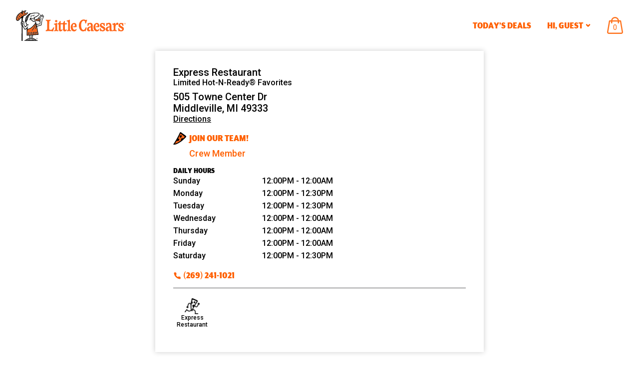

--- FILE ---
content_type: text/html; charset=utf-8
request_url: https://littlecaesars.com/en-us/store/12355/
body_size: -134
content:
<!DOCTYPE html><html lang="en"><link href="/manifest.json" rel="manifest"/><link href="/icon.png" rel="apple-touch-icon"/><meta content="#fff" name="theme-color"/><head><meta charSet="utf-8"/><meta name="viewport" content="width=device-width"/><meta name="next-head-count" content="2"/><link rel="preload" href="/_next/static/css/90237d9b2c612f74.css" as="style"/><link rel="stylesheet" href="/_next/static/css/90237d9b2c612f74.css" data-n-g=""/><noscript data-n-css=""></noscript><script defer="" nomodule="" src="/_next/static/chunks/polyfills-c67a75d1b6f99dc8.js"></script><script src="/_next/static/chunks/webpack-48ec0aa448e1854c.js" defer=""></script><script src="/_next/static/chunks/framework-4131673f2cc7a909.js" defer=""></script><script src="/_next/static/chunks/main-016e14c0a225a953.js" defer=""></script><script src="/_next/static/chunks/pages/_app-26a48b125502a231.js" defer=""></script><script src="/_next/static/chunks/5063-319db69c30eec4e1.js" defer=""></script><script src="/_next/static/chunks/9268-0dde85e474fbdf54.js" defer=""></script><script src="/_next/static/chunks/pages/store/%5BlocationNumber%5D-42c18ffd799d87f9.js" defer=""></script><script src="/_next/static/zaCG2cHCgZu9397COnB6c/_buildManifest.js" defer=""></script><script src="/_next/static/zaCG2cHCgZu9397COnB6c/_ssgManifest.js" defer=""></script><style data-emotion="css "></style></head><body><div id="__next"></div><script id="__NEXT_DATA__" type="application/json">{"props":{"pageProps":{}},"page":"/store/[locationNumber]","query":{},"buildId":"zaCG2cHCgZu9397COnB6c","nextExport":true,"autoExport":true,"isFallback":false,"locale":"en-us","locales":["default","en-us","es-us"],"defaultLocale":"default","scriptLoader":[]}</script><script>(function(){function c(){var b=a.contentDocument||a.contentWindow.document;if(b){var d=b.createElement('script');d.innerHTML="window.__CF$cv$params={r:'9c0d1d6c28637929',t:'MTc2ODg5NjgzMS4wMDAwMDA='};var a=document.createElement('script');a.nonce='';a.src='/cdn-cgi/challenge-platform/scripts/jsd/main.js';document.getElementsByTagName('head')[0].appendChild(a);";b.getElementsByTagName('head')[0].appendChild(d)}}if(document.body){var a=document.createElement('iframe');a.height=1;a.width=1;a.style.position='absolute';a.style.top=0;a.style.left=0;a.style.border='none';a.style.visibility='hidden';document.body.appendChild(a);if('loading'!==document.readyState)c();else if(window.addEventListener)document.addEventListener('DOMContentLoaded',c);else{var e=document.onreadystatechange||function(){};document.onreadystatechange=function(b){e(b);'loading'!==document.readyState&&(document.onreadystatechange=e,c())}}}})();</script></body></html>

--- FILE ---
content_type: text/html; charset=utf-8
request_url: https://littlecaesars.com/_next/data/zaCG2cHCgZu9397COnB6c/en-us/store/12355.json?locationNumber=12355
body_size: -105
content:
<!DOCTYPE html><html lang="en"><link href="/manifest.json" rel="manifest"/><link href="/icon.png" rel="apple-touch-icon"/><meta content="#fff" name="theme-color"/><head><meta charSet="utf-8"/><meta name="viewport" content="width=device-width"/><meta name="next-head-count" content="2"/><link rel="preload" href="/_next/static/css/90237d9b2c612f74.css" as="style"/><link rel="stylesheet" href="/_next/static/css/90237d9b2c612f74.css" data-n-g=""/><noscript data-n-css=""></noscript><script defer="" nomodule="" src="/_next/static/chunks/polyfills-c67a75d1b6f99dc8.js"></script><script src="/_next/static/chunks/webpack-48ec0aa448e1854c.js" defer=""></script><script src="/_next/static/chunks/framework-4131673f2cc7a909.js" defer=""></script><script src="/_next/static/chunks/main-016e14c0a225a953.js" defer=""></script><script src="/_next/static/chunks/pages/_app-26a48b125502a231.js" defer=""></script><script src="/_next/static/chunks/5063-319db69c30eec4e1.js" defer=""></script><script src="/_next/static/chunks/9268-0dde85e474fbdf54.js" defer=""></script><script src="/_next/static/chunks/pages/store/%5BlocationNumber%5D-42c18ffd799d87f9.js" defer=""></script><script src="/_next/static/zaCG2cHCgZu9397COnB6c/_buildManifest.js" defer=""></script><script src="/_next/static/zaCG2cHCgZu9397COnB6c/_ssgManifest.js" defer=""></script><style data-emotion="css "></style></head><body><div id="__next"></div><script id="__NEXT_DATA__" type="application/json">{"props":{"pageProps":{}},"page":"/store/[locationNumber]","query":{},"buildId":"zaCG2cHCgZu9397COnB6c","nextExport":true,"autoExport":true,"isFallback":false,"locale":"en-us","locales":["default","en-us","es-us"],"defaultLocale":"default","scriptLoader":[]}</script><script>(function(){function c(){var b=a.contentDocument||a.contentWindow.document;if(b){var d=b.createElement('script');d.innerHTML="window.__CF$cv$params={r:'9c0d1d79886e7929',t:'MTc2ODg5NjgzMy4wMDAwMDA='};var a=document.createElement('script');a.nonce='';a.src='/cdn-cgi/challenge-platform/scripts/jsd/main.js';document.getElementsByTagName('head')[0].appendChild(a);";b.getElementsByTagName('head')[0].appendChild(d)}}if(document.body){var a=document.createElement('iframe');a.height=1;a.width=1;a.style.position='absolute';a.style.top=0;a.style.left=0;a.style.border='none';a.style.visibility='hidden';document.body.appendChild(a);if('loading'!==document.readyState)c();else if(window.addEventListener)document.addEventListener('DOMContentLoaded',c);else{var e=document.onreadystatechange||function(){};document.onreadystatechange=function(b){e(b);'loading'!==document.readyState&&(document.onreadystatechange=e,c())}}}})();</script></body></html>

--- FILE ---
content_type: text/css; charset=UTF-8
request_url: https://littlecaesars.com/_next/static/css/90237d9b2c612f74.css
body_size: -917
content:
html{-webkit-text-size-adjust:100%;-moz-tab-size:4;-o-tab-size:4;tab-size:4;scroll-behavior:smooth}body{font-family:inherit;line-height:inherit}body,h1,h2,p,pre{margin:0}*,:after,:before{box-sizing:border-box;border:0 solid}h1,h2{font-size:inherit;font-weight:inherit}a{color:inherit;text-decoration:inherit}svg{display:block;vertical-align:middle;shape-rendering:auto;text-rendering:optimizeLegibility}pre{background-color:#374151;border-radius:.25rem;color:#e5e7eb;font-family:ui-monospace,SFMono-Regular,Menlo,Monaco,Consolas,Liberation Mono,Courier New,monospace;overflow:scroll;padding:.5rem .75rem}

--- FILE ---
content_type: application/javascript; charset=UTF-8
request_url: https://littlecaesars.com/_next/static/zaCG2cHCgZu9397COnB6c/_buildManifest.js
body_size: 617
content:
self.__BUILD_MANIFEST=function(e,t,s,c,r,o){return{__rewrites:{beforeFiles:[],afterFiles:[],fallback:[]},"/":[s,c,e,r,t,o,"static/chunks/pages/index-3824367617d6f7e9.js"],"/404":["static/chunks/pages/404-ef4150d65606cab3.js"],"/_error":["static/chunks/pages/_error-7851e7393e2c020c.js"],"/account":[e,t,"static/chunks/pages/account-90f01a7479bb67ca.js"],"/account/change-password":[e,t,"static/chunks/pages/account/change-password-c6c1d8ae4e1757dc.js"],"/account/edit":[e,t,"static/chunks/pages/account/edit-e007259c6b60683e.js"],"/account/favorite-orders":[e,t,"static/chunks/pages/account/favorite-orders-910b6731cc5b4f09.js"],"/account/order-history":[e,t,"static/chunks/pages/account/order-history-073d189b5866129a.js"],"/account/payment-methods":[e,t,"static/chunks/pages/account/payment-methods-af1ab2aad1bef061.js"],"/careers":[e,t,"static/chunks/pages/careers-1f7d75dedcea7e01.js"],"/community-programs":[e,t,"static/chunks/pages/community-programs-7a835729ace697a8.js"],"/contact-us":[e,t,"static/chunks/pages/contact-us-cb5252d63a891e92.js"],"/contact-us/customers":[e,t,"static/chunks/pages/contact-us/customers-f188c8b2a40c6377.js"],"/contact-us/customers/feedback":[e,t,"static/chunks/pages/contact-us/customers/feedback-17c1c373bba6108b.js"],"/contact-us/for-the-media":[e,t,"static/chunks/pages/contact-us/for-the-media-8bfbeffc91cd32ea.js"],"/contact-us/for-the-media/[slug]":[e,t,"static/chunks/pages/contact-us/for-the-media/[slug]-77c23a27f9f9b9b9.js"],"/create-account":[e,t,"static/chunks/pages/create-account-ceba99f053c5c31e.js"],"/deals":[s,c,e,r,t,o,"static/chunks/pages/deals-16e86b20279afc3d.js"],"/deals/[locationId]":[s,c,e,r,t,o,"static/chunks/pages/deals/[locationId]-1263ff3218ff235e.js"],"/faq":[e,t,"static/chunks/pages/faq-77073656940c75f2.js"],"/forgot-password":[e,t,"static/chunks/pages/forgot-password-3504280bd2476041.js"],"/gift-cards":[e,t,"static/chunks/pages/gift-cards-1223a8b8fff2385e.js"],"/giving-back":[e,t,"static/chunks/pages/giving-back-7a7353c2bdc2c7c5.js"],"/hometown-pride":[e,t,"static/chunks/pages/hometown-pride-07d73e94894c85b9.js"],"/job-desc/[slug]":[e,t,"static/chunks/pages/job-desc/[slug]-a9e4f4c34c19e109.js"],"/job-search":[e,t,"static/chunks/pages/job-search-8110c2faf4f2ccf1.js"],"/job-search/[storeLocation]":[e,t,"static/chunks/pages/job-search/[storeLocation]-9cbc02bd13201114.js"],"/legal/animal-welfare-policy":[e,t,"static/chunks/pages/legal/animal-welfare-policy-f194aa523218ac19.js"],"/legal/privacy-policy":[e,t,"static/chunks/pages/legal/privacy-policy-6f7565640a72eb30.js"],"/legal/terms-of-service":[e,t,"static/chunks/pages/legal/terms-of-service-aa4a00c19dd3f725.js"],"/login":[e,t,"static/chunks/pages/login-170ce48f0471e180.js"],"/logout":["static/chunks/pages/logout-9790165cbd86eb12.js"],"/love-kitchen":[e,"static/chunks/6609-cfddac0160c22fd1.js",t,"static/chunks/pages/love-kitchen-c9244cd275eb96aa.js"],"/marketing-preferences":[e,t,"static/chunks/pages/marketing-preferences-407d7570db3a47ab.js"],"/menu":[e,t,"static/chunks/pages/menu-34a7696627d2ffaf.js"],"/nutrition":[e,t,"static/chunks/pages/nutrition-5c74819bae832b91.js"],"/oauth/callback":["static/chunks/pages/oauth/callback-4a48e35328d68dd4.js"],"/order":[e,t,"static/chunks/pages/order-df365893a0f3e01e.js"],"/order/track/[uniqueOrderNumber]":[e,t,"static/chunks/pages/order/track/[uniqueOrderNumber]-392ca561f50cc554.js"],"/order/[type]":[e,t,"static/chunks/pages/order/[type]-633d1b0e8eda1b79.js"],"/order/[type]/stores/search/[...query]":[e,t,"static/chunks/pages/order/[type]/stores/search/[...query]-c8739feba81a2ba2.js"],"/order/[type]/stores/[locationNumber]/checkout":[e,t,"static/chunks/pages/order/[type]/stores/[locationNumber]/checkout-150d6c87eccf3740.js"],"/order/[type]/stores/[locationNumber]/checkout/guest/details":[e,t,"static/chunks/pages/order/[type]/stores/[locationNumber]/checkout/guest/details-2538fa2f7e803d8e.js"],"/order/[type]/stores/[locationNumber]/checkout/guest/order-confirmed":[e,t,"static/chunks/pages/order/[type]/stores/[locationNumber]/checkout/guest/order-confirmed-0708dfc3d0799b10.js"],"/order/[type]/stores/[locationNumber]/checkout/guest/payment":[e,t,"static/chunks/pages/order/[type]/stores/[locationNumber]/checkout/guest/payment-dfb4cacc99fb24fd.js"],"/order/[type]/stores/[locationNumber]/checkout/returning/details":[e,t,"static/chunks/pages/order/[type]/stores/[locationNumber]/checkout/returning/details-57bd3861ff71a1a2.js"],"/order/[type]/stores/[locationNumber]/checkout/returning/order-confirmed":[e,t,"static/chunks/pages/order/[type]/stores/[locationNumber]/checkout/returning/order-confirmed-98dffaef8949f06d.js"],"/order/[type]/stores/[locationNumber]/checkout/returning/payment":[e,t,"static/chunks/pages/order/[type]/stores/[locationNumber]/checkout/returning/payment-0c0d61ec5f7939d5.js"],"/order/[type]/stores/[locationNumber]/menu":[e,t,"static/chunks/pages/order/[type]/stores/[locationNumber]/menu-864a5341d3ecee22.js"],"/order/[type]/stores/[locationNumber]/menu/create-your-own":[e,t,"static/chunks/pages/order/[type]/stores/[locationNumber]/menu/create-your-own-5a05a6eeba1ca9b5.js"],"/order/[type]/stores/[locationNumber]/menu/create-your-own/edit/[ticketId]":[e,t,"static/chunks/pages/order/[type]/stores/[locationNumber]/menu/create-your-own/edit/[ticketId]-0735ba8bce4a2a52.js"],"/order/[type]/stores/[locationNumber]/menu/create-your-own/[itemId]":["static/chunks/pages/order/[type]/stores/[locationNumber]/menu/create-your-own/[itemId]-df44936997e3b5b0.js"],"/order/[type]/stores/[locationNumber]/menu/[menuType]":[e,t,"static/chunks/pages/order/[type]/stores/[locationNumber]/menu/[menuType]-4bb8f3438686cd2b.js"],"/order/[type]/stores/[locationNumber]/menu/[menuType]/[itemId]":[e,t,"static/chunks/pages/order/[type]/stores/[locationNumber]/menu/[menuType]/[itemId]-44f299fdb579b098.js"],"/order/[type]/stores/[locationNumber]/order-time":[e,t,"static/chunks/pages/order/[type]/stores/[locationNumber]/order-time-55932f90bc306f0c.js"],"/order/[type]/stores/[locationNumber]/portal":[e,t,"static/chunks/pages/order/[type]/stores/[locationNumber]/portal-5a34af2aa64dc271.js"],"/our-history":[e,t,"static/chunks/pages/our-history-93590398c8be44e3.js"],"/privacy-preferences":[e,t,"static/chunks/pages/privacy-preferences-00674f5de9e4d596.js"],"/promo/[slug]":[e,t,"static/chunks/pages/promo/[slug]-e566681b1d35aed3.js"],"/store/[locationNumber]":[e,t,"static/chunks/pages/store/[locationNumber]-42c18ffd799d87f9.js"],sortedPages:["/","/404","/_app","/_error","/account","/account/change-password","/account/edit","/account/favorite-orders","/account/order-history","/account/payment-methods","/careers","/community-programs","/contact-us","/contact-us/customers","/contact-us/customers/feedback","/contact-us/for-the-media","/contact-us/for-the-media/[slug]","/create-account","/deals","/deals/[locationId]","/faq","/forgot-password","/gift-cards","/giving-back","/hometown-pride","/job-desc/[slug]","/job-search","/job-search/[storeLocation]","/legal/animal-welfare-policy","/legal/privacy-policy","/legal/terms-of-service","/login","/logout","/love-kitchen","/marketing-preferences","/menu","/nutrition","/oauth/callback","/order","/order/track/[uniqueOrderNumber]","/order/[type]","/order/[type]/stores/search/[...query]","/order/[type]/stores/[locationNumber]/checkout","/order/[type]/stores/[locationNumber]/checkout/guest/details","/order/[type]/stores/[locationNumber]/checkout/guest/order-confirmed","/order/[type]/stores/[locationNumber]/checkout/guest/payment","/order/[type]/stores/[locationNumber]/checkout/returning/details","/order/[type]/stores/[locationNumber]/checkout/returning/order-confirmed","/order/[type]/stores/[locationNumber]/checkout/returning/payment","/order/[type]/stores/[locationNumber]/menu","/order/[type]/stores/[locationNumber]/menu/create-your-own","/order/[type]/stores/[locationNumber]/menu/create-your-own/edit/[ticketId]","/order/[type]/stores/[locationNumber]/menu/create-your-own/[itemId]","/order/[type]/stores/[locationNumber]/menu/[menuType]","/order/[type]/stores/[locationNumber]/menu/[menuType]/[itemId]","/order/[type]/stores/[locationNumber]/order-time","/order/[type]/stores/[locationNumber]/portal","/our-history","/privacy-preferences","/promo/[slug]","/store/[locationNumber]"]}}("static/chunks/5063-319db69c30eec4e1.js","static/chunks/9268-0dde85e474fbdf54.js","static/chunks/333588db-3a6e7ff585e5c9a7.js","static/chunks/bc9299e4-c658efc30b57a727.js","static/chunks/2987-37dc3043cea5de56.js","static/chunks/3771-6ca7585bb060e9cf.js"),self.__BUILD_MANIFEST_CB&&self.__BUILD_MANIFEST_CB();

--- FILE ---
content_type: application/javascript
request_url: https://cdn.cookielaw.org/consent/3a859a77-a005-4183-94c7-c2134566bf55/OtAutoBlock.js
body_size: 5652
content:
(function(){function q(a){var c=[],b=[],e=function(f){for(var g={},h=0;h<u.length;h++){var d=u[h];if(d.Tag===f){g=d;break}var l=void 0,k=d.Tag;var C=(k=-1!==k.indexOf("http:")?k.replace("http:",""):k.replace("https:",""),-1!==(l=k.indexOf("?"))?k.replace(k.substring(l),""):k);if(f&&(-1!==f.indexOf(C)||-1!==d.Tag.indexOf(f))){g=d;break}}return g}(a);return e.CategoryId&&(c=e.CategoryId),e.Vendor&&(b=e.Vendor.split(":")),!e.Tag&&D&&(b=c=function(f){var g=[],h=function(d){var l=document.createElement("a");
return l.href=d,-1!==(d=l.hostname.split(".")).indexOf("www")||2<d.length?d.slice(1).join("."):l.hostname}(f);return g=v.some(function(d){return d===h})?["C0004"]:g}(a)),{categoryIds:c,vsCatIds:b}}function w(a){return!a||!a.length||(a&&window.OptanonActiveGroups?a.every(function(c){return-1!==window.OptanonActiveGroups.indexOf(","+c+",")}):void 0)}function m(a,c){void 0===c&&(c=null);var b=window,e=b.OneTrust&&b.OneTrust.IsVendorServiceEnabled;b=e&&b.OneTrust.IsVendorServiceEnabled();return"Categories"===
r||"All"===r&&e&&!b?w(a):("Vendors"===r||"All"===r&&e&&b)&&w(c)}function n(a){a=a.getAttribute("class")||"";return-1!==a.indexOf("optanon-category")||-1!==a.indexOf("ot-vscat")}function p(a){return a.hasAttribute("data-ot-ignore")}function x(a,c,b){void 0===b&&(b=null);var e=a.join("-"),f=b&&b.join("-"),g=c.getAttribute("class")||"",h="",d=!1;a&&a.length&&-1===g.indexOf("optanon-category-"+e)&&(h=("optanon-category-"+e).trim(),d=!0);b&&b.length&&-1===g.indexOf("ot-vscat-"+f)&&(h+=" "+("ot-vscat-"+
f).trim(),d=!0);d&&c.setAttribute("class",h+" "+g)}function y(a,c,b){void 0===b&&(b=null);var e;a=a.join("-");b=b&&b.join("-");return-1===c.indexOf("optanon-category-"+a)&&(e=("optanon-category-"+a).trim()),-1===c.indexOf("ot-vscat-"+b)&&(e+=" "+("ot-vscat-"+b).trim()),e+" "+c}function z(a){var c,b=q(a.src||"");(b.categoryIds.length||b.vsCatIds.length)&&(x(b.categoryIds,a,b.vsCatIds),m(b.categoryIds,b.vsCatIds)||(a.type="text/plain"),a.addEventListener("beforescriptexecute",c=function(e){"text/plain"===
a.getAttribute("type")&&e.preventDefault();a.removeEventListener("beforescriptexecute",c)}))}function A(a){var c=a.src||"",b=q(c);(b.categoryIds.length||b.vsCatIds.length)&&(x(b.categoryIds,a,b.vsCatIds),m(b.categoryIds,b.vsCatIds)||(a.removeAttribute("src"),a.setAttribute("data-src",c)))}var u=JSON.parse('[{"Tag":"https://www.googletagmanager.com/gtm.js","CategoryId":["C0002","C0004"],"Vendor":null},{"Tag":"https://stats.g.doubleclick.net/g/collect","CategoryId":["C0004"],"Vendor":null},{"Tag":"https://s.pinimg.com/ct/lib/main.23bc7c79.js","CategoryId":["C0004"],"Vendor":null},{"Tag":"https://analytics.tiktok.com/i18n/pixel/static/main.MTU3YmJkODI0MA.js","CategoryId":["C0004"],"Vendor":null},{"Tag":"https://sync.intentiq.com/profiles_engine/ProfilesEngineServlet","CategoryId":["C0004"],"Vendor":null},{"Tag":"https://googleads.g.doubleclick.net/pagead/viewthroughconversion/1026675585/","CategoryId":["C0004"],"Vendor":null},{"Tag":"https://d.adroll.com/cm/taboola/out","CategoryId":["C0002","C0004"],"Vendor":null},{"Tag":"https://sync.smartadserver.com/getuid","CategoryId":["C0004"],"Vendor":null},{"Tag":"https://www.redditstatic.com/ads/pixel.js","CategoryId":["C0004"],"Vendor":null},{"Tag":"https://s.pinimg.com/ct/lib/main.cb6ceab7.js","CategoryId":["C0004"],"Vendor":null},{"Tag":"https://um.simpli.fi/empty.gif","CategoryId":["C0004"],"Vendor":null},{"Tag":"https://image2.pubmatic.com/AdServer/Pug","CategoryId":["C0004"],"Vendor":null},{"Tag":"https://pbid.pro-market.net/engine","CategoryId":["C0004"],"Vendor":null},{"Tag":"https://ib.adnxs.com/bounce","CategoryId":["C0004"],"Vendor":null},{"Tag":"https://router.infolinks.com/dyn/smat-us","CategoryId":["C0004"],"Vendor":null},{"Tag":"https://pixel.rubiconproject.com/tap.php","CategoryId":["C0004"],"Vendor":null},{"Tag":"https://in.treasuredata.com/js/v3/event/lce_clickstream_src/pageviews","CategoryId":["C0004"],"Vendor":null},{"Tag":"https://cdn.treasuredata.com/sdk/3.0/td.min.js","CategoryId":["C0004"],"Vendor":null},{"Tag":"https://analytics.tiktok.com/i18n/pixel/static/main.MWY4NzUyNDJiMA.js","CategoryId":["C0004"],"Vendor":null},{"Tag":"https://cdn.sift.com/s.js","CategoryId":["C0004"],"Vendor":null},{"Tag":"https://googleads.g.doubleclick.net/pagead/viewthroughconversion/663567227/","CategoryId":["C0004"],"Vendor":null},{"Tag":"https://sync.inmobi.com/sync","CategoryId":["C0004"],"Vendor":null},{"Tag":"https://bcp.crwdcntrl.net/map/ct\x3dy/c\x3d7625/tp\x3dSIMP/tpid\x3dDF8C69E5C2754BC887BA8FABDB5EB7CA","CategoryId":["C0004"],"Vendor":null},{"Tag":"https://d.adroll.com/cm/r/out","CategoryId":["C0002","C0004"],"Vendor":null},{"Tag":"https://bcp.crwdcntrl.net/map/c\x3d7625/tp\x3dSIMP/tpid\x3d7B82DC872C404C2CA9F7ACB96B1BDD61","CategoryId":["C0004"],"Vendor":null},{"Tag":"https://lciapi.ninthdecimal.com/v1/lci/sync/adv-tpad/c-20395/","CategoryId":["C0002"],"Vendor":null},{"Tag":"https://s.pinimg.com/ct/lib/main.b3ba56f5.js","CategoryId":["C0004"],"Vendor":null},{"Tag":"https://js.adsrvr.org/up_loader.1.1.0.js","CategoryId":["C0004"],"Vendor":null},{"Tag":"https://googleads.g.doubleclick.net/pagead/viewthroughconversion/702403055/","CategoryId":["C0004"],"Vendor":null},{"Tag":"https://bcp.crwdcntrl.net/map/c\x3d7625/tp\x3dSIMP/tpid\x3d076AF35304C0460680371827822D7C13","CategoryId":["C0004"],"Vendor":null},{"Tag":"https://ads.stickyadstv.com/user-registering","CategoryId":["C0004"],"Vendor":null},{"Tag":"https://1f2e7.v.fwmrm.net/ad/u","CategoryId":["C0004"],"Vendor":null},{"Tag":"https://wa.appsflyer.com/events","CategoryId":["C0004"],"Vendor":null},{"Tag":"https://s.ad.smaato.net/c/","CategoryId":["C0004"],"Vendor":null},{"Tag":"https://us-u.openx.net/w/1.0/cm","CategoryId":["C0004"],"Vendor":null},{"Tag":"https://um.simpli.fi/yahoo","CategoryId":["C0004"],"Vendor":null},{"Tag":"https://sync.outbrain.com/cookie-sync","CategoryId":["C0004"],"Vendor":null},{"Tag":"https://s-cs.rmp.rakuten.com/","CategoryId":["C0004"],"Vendor":null},{"Tag":"https://analytics.tiktok.com/api/v2/pixel","CategoryId":["C0004"],"Vendor":null},{"Tag":"https://um.simpli.fi/exelatem","CategoryId":["C0004"],"Vendor":null},{"Tag":"https://ct.pinterest.com/user/","CategoryId":["C0004"],"Vendor":null},{"Tag":"https://analytics.tiktok.com/i18n/pixel/static/main.MWQ1ZmU4ZWYyMA.js","CategoryId":["C0004"],"Vendor":null},{"Tag":"https://us-u.openx.net/w/1.0/sd","CategoryId":["C0004"],"Vendor":null},{"Tag":"https://ct.pinterest.com/v3/","CategoryId":["C0004"],"Vendor":null},{"Tag":"https://bcp.crwdcntrl.net/map/ct\x3dy/c\x3d7625/tp\x3dSIMP/tpid\x3dA2A7600D954841729162C191CE5E6033","CategoryId":["C0004"],"Vendor":null},{"Tag":"https://match.adsrvr.org/track/cmf/generic","CategoryId":["C0004"],"Vendor":null},{"Tag":"https://um.simpli.fi/triplelift","CategoryId":["C0004"],"Vendor":null},{"Tag":"https://tr6.snapchat.com/p","CategoryId":["C0004"],"Vendor":null},{"Tag":"https://bcp.crwdcntrl.net/map/c\x3d7625/tp\x3dSIMP/tpid\x3d1B2B87089740492BBFCA8B1AC42795C5","CategoryId":["C0004"],"Vendor":null},{"Tag":"https://sync.taboola.com/sg/smaatortb-network/1/rtb-h/","CategoryId":["C0004"],"Vendor":null},{"Tag":"https://bcp.crwdcntrl.net/map/c\x3d7625/tp\x3dSIMP/tpid\x3dB2CF66AF39E34787B8B8E013FCA24D1C","CategoryId":["C0004"],"Vendor":null},{"Tag":"https://ups.analytics.yahoo.com/ups/55953/sync","CategoryId":["C0002","C0004"],"Vendor":null},{"Tag":"https://platform.linkedin.com/in.js","CategoryId":["C0002"],"Vendor":null},{"Tag":"https://sync.bfmio.com/sync","CategoryId":["C0004"],"Vendor":null},{"Tag":"https://ib.adnxs.com/setuid","CategoryId":["C0004"],"Vendor":null},{"Tag":"https://tr.snapchat.com/hm","CategoryId":["C0004"],"Vendor":null},{"Tag":"https://googleads.g.doubleclick.net/pagead/viewthroughconversion/707609139/","CategoryId":["C0004"],"Vendor":null},{"Tag":"https://www.googletagmanager.com/gtag/js","CategoryId":["C0002","C0004"],"Vendor":null},{"Tag":"https://analytics.tiktok.com/i18n/pixel/static/main.MTdkNGE4ZTU0MA.js","CategoryId":["C0004"],"Vendor":null},{"Tag":"https://ajax.googleapis.com/ajax/libs/jquery/1.9.1/jquery.min.js","CategoryId":["C0002"],"Vendor":null},{"Tag":"https://tr.snapchat.com/p","CategoryId":["C0004"],"Vendor":null},{"Tag":"https://bcp.crwdcntrl.net/map/c\x3d7625/tp\x3dSIMP/tpid\x3d4E37EA43F9DE487F8DA7CF2D9DB6F95E","CategoryId":["C0004"],"Vendor":null},{"Tag":"https://secure.adnxs.com/bounce","CategoryId":["C0004"],"Vendor":null},{"Tag":"https://um.simpli.fi/ox_match","CategoryId":["C0004"],"Vendor":null},{"Tag":"https://d.adroll.com/cm/o/out","CategoryId":["C0002","C0004"],"Vendor":null},{"Tag":"https://sp.analytics.yahoo.com/spp.pl","CategoryId":["C0004"],"Vendor":null},{"Tag":"https://um.simpli.fi/aa_px","CategoryId":["C0004"],"Vendor":null},{"Tag":"https://s.pinimg.com/ct/lib/main.14eb2ef4.js","CategoryId":["C0004"],"Vendor":null},{"Tag":"https://um.simpli.fi/bluekai","CategoryId":["C0004"],"Vendor":null},{"Tag":"https://sc-static.net/scevent.min.js","CategoryId":["C0004"],"Vendor":null},{"Tag":"https://bcp.crwdcntrl.net/map/c\x3d7625/tp\x3dSIMP/tpid\x3d52A6B972C8CA48C69842DD673887877F","CategoryId":["C0004"],"Vendor":null},{"Tag":"https://d.adroll.com/cm/l/out","CategoryId":["C0002","C0004"],"Vendor":null},{"Tag":"https://s.amazon-adsystem.com/iu3","CategoryId":["C0004"],"Vendor":null},{"Tag":"https://bcp.crwdcntrl.net/map/c\x3d7625/tp\x3dSIMP/tpid\x3d10014945F35740E48A1A959C86D6A8B6","CategoryId":["C0004"],"Vendor":null},{"Tag":"https://cdn-cookieyes.com/client_data/2418160224a67844435c63be/banner.js","CategoryId":["C0002","C0004"],"Vendor":null},{"Tag":"https://www.googletagmanager.com/gtm.js?id\x3dGTM-K4C5MK3\x26gtm_auth\x3dplxRgQKFjgPEAMBt86knAQ\x26gtm_preview\x3denv-1\x26gtm_cookies_win\x3dx","CategoryId":["C0004"],"Vendor":null},{"Tag":"https://idsync.rlcdn.com/419566.gif","CategoryId":["C0004"],"Vendor":null},{"Tag":"https://d.adroll.com/cm/pubmatic/out","CategoryId":["C0002","C0004"],"Vendor":null},{"Tag":"https://bcp.crwdcntrl.net/map/ct\x3dy/c\x3d7625/tp\x3dSIMP/tpid\x3d92AC3F59A4714D0AB2AF05FD11D768E0","CategoryId":["C0004"],"Vendor":null},{"Tag":"https://cdn.calltrk.com/companies/929137749/908aea7c6e5763431d39/12/swap.js","CategoryId":["C0002","C0004"],"Vendor":null},{"Tag":"https://bcp.crwdcntrl.net/map/c\x3d7625/tp\x3dSIMP/tpid\x3d92AC3F59A4714D0AB2AF05FD11D768E0","CategoryId":["C0004"],"Vendor":null},{"Tag":"https://in.treasuredata.com/postback/v3/event/ttd/sync","CategoryId":["C0004"],"Vendor":null},{"Tag":"https://bcp.crwdcntrl.net/map/ct\x3dy/c\x3d7625/tp\x3dSIMP/tpid\x3dA57B947BECD44BED98D7E99782D44B31","CategoryId":["C0004"],"Vendor":null},{"Tag":"https://um.simpli.fi/ad_advisor","CategoryId":["C0004"],"Vendor":null},{"Tag":"https://bcp.crwdcntrl.net/map/c\x3d7625/tp\x3dSIMP/tpid\x3dFFFE98493B384118A68ADF9FF0AB5162","CategoryId":["C0004"],"Vendor":null},{"Tag":"https://s.pinimg.com/ct/lib/main.ea1c939c.js","CategoryId":["C0004"],"Vendor":null},{"Tag":"https://s.pinimg.com/ct/core.js","CategoryId":["C0004"],"Vendor":null},{"Tag":"https://bcp.crwdcntrl.net/map/c\x3d7625/tp\x3dSIMP/tpid\x3dA57B947BECD44BED98D7E99782D44B31","CategoryId":["C0004"],"Vendor":null},{"Tag":"https://match.adsrvr.org/track/cmf/rubicon","CategoryId":["C0004"],"Vendor":null},{"Tag":"https://analytics.tiktok.com/i18n/pixel/events.js?sdkid\x3dC8P21FTH2V1MUSDNKI80\x26lib\x3dttq","CategoryId":["C0004"],"Vendor":null},{"Tag":"https://3980843.fls.doubleclick.net/ddm/fls/r/src\x3d3980843","CategoryId":["C0004"],"Vendor":null},{"Tag":"https://um.simpli.fi/g_match","CategoryId":["C0004"],"Vendor":null},{"Tag":"https://s.adroll.com/j/GI6R52B6YFHPVLER5KDDRL/roundtrip.js","CategoryId":["C0004"],"Vendor":null},{"Tag":"https://x.bidswitch.net/ul_cb/syncd","CategoryId":["C0004"],"Vendor":null},{"Tag":"https://bcp.crwdcntrl.net/map/c\x3d7625/tp\x3dSIMP/tpid\x3d3CEAAFD38D4046E1A8CAEA19A047B06D","CategoryId":["C0004"],"Vendor":null},{"Tag":"https://um.simpli.fi/nexxen","CategoryId":["C0004"],"Vendor":null},{"Tag":"https://bcp.crwdcntrl.net/map/ct\x3dy/c\x3d7625/tp\x3dSIMP/tpid\x3d3ACDDD9BF6384CD8BA71FA3E8C0557B7","CategoryId":["C0004"],"Vendor":null},{"Tag":"https://assets.kochava.com/kochava.js/v2.1/kochava.min.js","CategoryId":["C0004"],"Vendor":null},{"Tag":"https://x.bidswitch.net/sync","CategoryId":["C0004"],"Vendor":null},{"Tag":"https://tag.simpli.fi/sifitag/8a101243-993d-4a69-9302-f047d1ec250b","CategoryId":["C0004"],"Vendor":null},{"Tag":"https://lciapi.ninthdecimal.com/v1/lci/imp/adv-inmarket/c-29780","CategoryId":["C0002"],"Vendor":null},{"Tag":"https://bcp.crwdcntrl.net/map/ct\x3dy/c\x3d7625/tp\x3dSIMP/tpid\x3dFFFE98493B384118A68ADF9FF0AB5162","CategoryId":["C0004"],"Vendor":null},{"Tag":"https://pippio.com/api/sync","CategoryId":["C0004"],"Vendor":null},{"Tag":"https://idsync.rlcdn.com/387026.gif","CategoryId":["C0004"],"Vendor":null},{"Tag":"https://connect.facebook.net/signals/config/126272596014437","CategoryId":["C0004"],"Vendor":null},{"Tag":"https://bcp.crwdcntrl.net/map/c\x3d7625/tp\x3dSIMP/tpid\x3dCF911ACC44374141A8A3841674B5B3E0","CategoryId":["C0004"],"Vendor":null},{"Tag":"https://www.google-analytics.com/analytics.js","CategoryId":["C0002","C0004"],"Vendor":null},{"Tag":"https://sync.taboola.com/sg/adroll-network/1/rtb-h","CategoryId":["C0004"],"Vendor":null},{"Tag":"https://idsync.rlcdn.com/396846.gif","CategoryId":["C0004"],"Vendor":null},{"Tag":"https://d.adroll.com/cm/g/out","CategoryId":["C0002","C0004"],"Vendor":null},{"Tag":"https://analytics.tiktok.com/i18n/pixel/static/main.MWI2MzlmMWJmMA.js","CategoryId":["C0004"],"Vendor":null},{"Tag":"https://bcp.crwdcntrl.net/map/ct\x3dy/c\x3d7625/tp\x3dSIMP/tpid\x3d6D228C18EB6148809E71FC132512D999","CategoryId":["C0004"],"Vendor":null},{"Tag":"https://um.simpli.fi/telaria_p","CategoryId":["C0004"],"Vendor":null},{"Tag":"https://cm.g.doubleclick.net/pixel","CategoryId":["C0004"],"Vendor":null},{"Tag":"https://match.adsrvr.org/track/cmb/google","CategoryId":["C0004"],"Vendor":null},{"Tag":"https://x.bidswitch.net/syncd","CategoryId":["C0004"],"Vendor":null},{"Tag":"https://analytics.tiktok.com/i18n/pixel/static/main.MTdiNjAwNGU4MA.js","CategoryId":["C0004"],"Vendor":null},{"Tag":"https://d.adroll.com/cm/index/out","CategoryId":["C0002","C0004"],"Vendor":null},{"Tag":"https://bcp.crwdcntrl.net/map/c\x3d7625/tp\x3dSIMP/tpid\x3d6D228C18EB6148809E71FC132512D999","CategoryId":["C0004"],"Vendor":null},{"Tag":"https://s.pinimg.com/ct/lib/main.5f3c66dc.js","CategoryId":["C0004"],"Vendor":null},{"Tag":"https://connect.facebook.net/signals/config/327313581659178","CategoryId":["C0004"],"Vendor":null},{"Tag":"https://bcp.crwdcntrl.net/map/ct\x3dy/c\x3d7625/tp\x3dSIMP/tpid\x3dCF911ACC44374141A8A3841674B5B3E0","CategoryId":["C0004"],"Vendor":null},{"Tag":"https://tr.snapchat.com/cm/i","CategoryId":["C0002","C0004"],"Vendor":null},{"Tag":"https://bcp.crwdcntrl.net/map/c\x3d7625/tp\x3dSIMP/tpid\x3dA9FF0A7FFC7243619CC8265D7D6E8C41","CategoryId":["C0004"],"Vendor":null},{"Tag":"https://bcp.crwdcntrl.net/map/c\x3d7625/tp\x3dSIMP/tpid\x3d3ACDDD9BF6384CD8BA71FA3E8C0557B7","CategoryId":["C0004"],"Vendor":null},{"Tag":"https://idsync.rlcdn.com/362358.gif","CategoryId":["C0004"],"Vendor":null},{"Tag":"https://cms.analytics.yahoo.com/cms","CategoryId":["C0002"],"Vendor":null},{"Tag":"https://bcp.crwdcntrl.net/map/ct\x3dy/c\x3d7625/tp\x3dSIMP/tpid\x3d3CEAAFD38D4046E1A8CAEA19A047B06D","CategoryId":["C0004"],"Vendor":null},{"Tag":"https://ad.doubleclick.net/activity","CategoryId":["C0004"],"Vendor":null},{"Tag":"https://analytics.tiktok.com/i18n/pixel/static/main.MTY0NTk0YzcxNA.js","CategoryId":["C0004"],"Vendor":null},{"Tag":"https://t.co/i/adsct","CategoryId":["C0004"],"Vendor":null},{"Tag":"https://um.simpli.fi/spotx_match","CategoryId":["C0004"],"Vendor":null},{"Tag":"https://d.adroll.com/cm/experian/out","CategoryId":["C0002","C0004"],"Vendor":null},{"Tag":"https://x.adroll.com/attribution/trigger","CategoryId":["C0002","C0004"],"Vendor":null},{"Tag":"https://match.adsrvr.org/track/cmf/appnexus","CategoryId":["C0004"],"Vendor":null},{"Tag":"https://ups.analytics.yahoo.com/ups/55964/sync","CategoryId":["C0002","C0004"],"Vendor":null},{"Tag":"https://d.adroll.com/cm/b/out","CategoryId":["C0002","C0004"],"Vendor":null},{"Tag":"https://um.simpli.fi/crwdcntrl","CategoryId":["C0004"],"Vendor":null},{"Tag":"https://cdp.in.treasuredata.com/cdp/lookup/collect/segments","CategoryId":["C0004"],"Vendor":null},{"Tag":"https://connect.facebook.net/signals/config/310054343973811","CategoryId":["C0004"],"Vendor":null},{"Tag":"https://sync.inmobi.com/setuid","CategoryId":["C0004"],"Vendor":null},{"Tag":"https://analytics.tiktok.com/i18n/pixel/static/main.MTE3ZGZjMmFkMA.js","CategoryId":["C0004"],"Vendor":null},{"Tag":"https://s.pinimg.com/ct/lib/main.d1ecc6ee.js","CategoryId":["C0004"],"Vendor":null},{"Tag":"https://um.simpli.fi/rb_match","CategoryId":["C0004"],"Vendor":null},{"Tag":"https://px.ads.linkedin.com/collect","CategoryId":["C0002","C0004"],"Vendor":null},{"Tag":"https://bcp.crwdcntrl.net/map/c\x3d7625/tp\x3dSIMP/tpid\x3dDF8C69E5C2754BC887BA8FABDB5EB7CA","CategoryId":["C0004"],"Vendor":null},{"Tag":"https://tr.snapchat.com/cm/p","CategoryId":["C0004"],"Vendor":null},{"Tag":"https://tr.snapchat.com/cm/s","CategoryId":["C0004"],"Vendor":null},{"Tag":"https://analytics.tiktok.com/i18n/pixel/static/main.MTFlZGFkNDkwMA.js","CategoryId":["C0004"],"Vendor":null},{"Tag":"https://connect.facebook.net/en_US/fbevents.js","CategoryId":["C0004"],"Vendor":null},{"Tag":"https://bcp.crwdcntrl.net/map/ct\x3dy/c\x3d7625/tp\x3dSIMP/tpid\x3d7B82DC872C404C2CA9F7ACB96B1BDD61","CategoryId":["C0004"],"Vendor":null},{"Tag":"https://analytics.tiktok.com/i18n/pixel/static/main.MTU0NDc1MDUxMA.js","CategoryId":["C0004"],"Vendor":null},{"Tag":"https://d.adroll.com/cm/triplelift/out","CategoryId":["C0002","C0004"],"Vendor":null},{"Tag":"https://dsum-sec.casalemedia.com/rum","CategoryId":["C0004"],"Vendor":null},{"Tag":"https://www.googletagmanager.com/gtm.js?id\x3dGTM-5VBL8B7","CategoryId":["C0004"],"Vendor":null},{"Tag":"https://bcp.crwdcntrl.net/map/ct\x3dy/c\x3d7625/tp\x3dSIMP/tpid\x3d076AF35304C0460680371827822D7C13","CategoryId":["C0004"],"Vendor":null},{"Tag":"https://idsync.rlcdn.com/1000.gif","CategoryId":["C0004"],"Vendor":null},{"Tag":"https://idsync.rlcdn.com/362588.gif","CategoryId":["C0004"],"Vendor":null},{"Tag":"https://15035881.fls.doubleclick.net/activityi","CategoryId":["C0004"],"Vendor":null},{"Tag":"https://eb2.3lift.com/xuid","CategoryId":["C0004"],"Vendor":null},{"Tag":"https://um.simpli.fi/dtnx","CategoryId":["C0004"],"Vendor":null},{"Tag":"https://websdk.appsflyer.com/","CategoryId":["C0002"],"Vendor":null},{"Tag":"https://sp.analytics.yahoo.com/sp.pl","CategoryId":["C0002","C0004"],"Vendor":null},{"Tag":"https://bcp.crwdcntrl.net/map/ct\x3dy/c\x3d7625/tp\x3dSIMP/tpid\x3dB2CF66AF39E34787B8B8E013FCA24D1C","CategoryId":["C0004"],"Vendor":null},{"Tag":"https://um.simpli.fi/pubmatic","CategoryId":["C0004"],"Vendor":null},{"Tag":"https://bcp.crwdcntrl.net/map/c\x3d7625/tp\x3dSIMP/tpid\x3dA2A7600D954841729162C191CE5E6033","CategoryId":["C0004"],"Vendor":null},{"Tag":"https://ups.analytics.yahoo.com/ups/58726/cms","CategoryId":["C0002","C0004"],"Vendor":null},{"Tag":"https://pixel.tapad.com/idsync/ex/push/check","CategoryId":["C0004"],"Vendor":null},{"Tag":"https://s.pinimg.com/ct/lib/main.f74ed22b.js","CategoryId":["C0004"],"Vendor":null},{"Tag":"https://in.treasuredata.com/js/v3/event/lce_clickstream_src/lce_website_events","CategoryId":["C0004"],"Vendor":null},{"Tag":"https://cdn-cookieyes.com/client_data/b371701dc7864ec52bbf4e45/banner.js","CategoryId":["C0002","C0004"],"Vendor":null},{"Tag":"https://pixel.tapad.com/idsync/ex/receive/check","CategoryId":["C0004"],"Vendor":null},{"Tag":"https://bcp.crwdcntrl.net/map/c\x3d7625/tp\x3dSIMP/tpid\x3dDB21A93C294C4D0D85ADB2A8148207B2","CategoryId":["C0004"],"Vendor":null},{"Tag":"https://d.adroll.com/cm/x/out","CategoryId":["C0002","C0004"],"Vendor":null},{"Tag":"https://analytics.tiktok.com/api/v2/pixel/act","CategoryId":["C0004"],"Vendor":null},{"Tag":"https://pr-bh.ybp.yahoo.com/sync/stickyads/e76739a92ef2a6402cd25a23e72d723","CategoryId":["C0004"],"Vendor":null},{"Tag":"https://insight.adsrvr.org/tags/pq6bc52/gsmq31w/iframe","CategoryId":["C0004"],"Vendor":null},{"Tag":"https://ib.adnxs.com/getuid","CategoryId":["C0004"],"Vendor":null},{"Tag":"https://um.simpli.fi/freewheel","CategoryId":["C0004"],"Vendor":null},{"Tag":"https://tr.snapchat.com/config/com/d140acbc-b28d-4ab1-9cd8-29ad5513cf8b.json","CategoryId":["C0004"],"Vendor":null},{"Tag":"https://bcp.crwdcntrl.net/map/c\x3d7625/tp\x3dSIMP/tpid\x3d41A2D9FBAC574A5FB96115D9C86F9680","CategoryId":["C0004"],"Vendor":null},{"Tag":"https://analytics.twitter.com/i/adsct","CategoryId":["C0004"],"Vendor":null},{"Tag":"https://match.adsrvr.org/track/cmb/generic","CategoryId":["C0004"],"Vendor":null},{"Tag":"https://d.adroll.com/cm/bombora/out","CategoryId":["C0002","C0004"],"Vendor":null},{"Tag":"https://um.simpli.fi/liveramp_match","CategoryId":["C0004"],"Vendor":null},{"Tag":"https://secure.adnxs.com/seg","CategoryId":["C0004"],"Vendor":null},{"Tag":"https://ups.analytics.yahoo.com/ups/58824/sync","CategoryId":["C0002","C0004"],"Vendor":null},{"Tag":"https://s.amazon-adsystem.com/dcm","CategoryId":["C0004"],"Vendor":null},{"Tag":"https://fei.pro-market.net/engine","CategoryId":["C0004"],"Vendor":null},{"Tag":"https://analytics.tiktok.com/i18n/pixel/static/main.MWIzOGRhOGZjMA.js","CategoryId":["C0004"],"Vendor":null},{"Tag":"https://cdn.cookielaw.org/scripttemplates/202406.1.0/otBannerSdk.js","CategoryId":["C0004"],"Vendor":null},{"Tag":"https://insight.adsrvr.org/track/pxl/","CategoryId":["C0004"],"Vendor":null},{"Tag":"https://ml314.com/utsync.ashx","CategoryId":["C0004"],"Vendor":null},{"Tag":"https://um.simpli.fi/intentiq","CategoryId":["C0004"],"Vendor":null},{"Tag":"https://js.adsrvr.org/universal_pixel.1.1.0.js","CategoryId":["C0004"],"Vendor":null},{"Tag":"https://px.ads.linkedin.com/db_sync","CategoryId":["C0002","C0004"],"Vendor":null},{"Tag":"https://analytics.tiktok.com/i18n/pixel/static/main.MWQ2ODQwNTg2MA.js","CategoryId":["C0004"],"Vendor":null},{"Tag":"https://tapestry.tapad.com/tapestry/1","CategoryId":["C0004"],"Vendor":null},{"Tag":"https://um.simpli.fi/smaato","CategoryId":["C0004"],"Vendor":null},{"Tag":"https://analytics.tiktok.com/i18n/pixel/events.js","CategoryId":["C0004"],"Vendor":null},{"Tag":"https://wa.onelink.me/v1/onelink","CategoryId":["C0004"],"Vendor":null},{"Tag":"https://connect.facebook.net/signals/config/126074845507365","CategoryId":["C0004"],"Vendor":null},{"Tag":"https://ps.eyeota.net/match","CategoryId":["C0004"],"Vendor":null},{"Tag":"https://um.simpli.fi/an","CategoryId":["C0004"],"Vendor":null},{"Tag":"https://www.googletagmanager.com/gtag/destination","CategoryId":["C0002","C0004"],"Vendor":null},{"Tag":"https://ups.analytics.yahoo.com/ups/56550/sync","CategoryId":["C0002","C0004"],"Vendor":null},{"Tag":"https://3508609.fls.doubleclick.net/activityi","CategoryId":["C0004"],"Vendor":null},{"Tag":"https://bcp.crwdcntrl.net/map/ct\x3dy/c\x3d7625/tp\x3dSIMP/tpid\x3d8628244233B44041BF9623CD87C7EECA","CategoryId":["C0004"],"Vendor":null},{"Tag":"https://bcp.crwdcntrl.net/map/ct\x3dy/c\x3d7625/tp\x3dSIMP/tpid\x3d41A2D9FBAC574A5FB96115D9C86F9680","CategoryId":["C0004"],"Vendor":null},{"Tag":"https://insight.adsrvr.org/track/up","CategoryId":["C0003","C0004"],"Vendor":null},{"Tag":"https://um.simpli.fi/beachfront","CategoryId":["C0004"],"Vendor":null},{"Tag":"https://idsync.rlcdn.com/400646.gif","CategoryId":["C0004"],"Vendor":null},{"Tag":"https://match.adsrvr.org/track/cmb/rubicon","CategoryId":["C0004"],"Vendor":null},{"Tag":"https://pixel.tapad.com/idsync/ex/receive","CategoryId":["C0004"],"Vendor":null},{"Tag":"https://aa.agkn.com/adscores/g.pixel","CategoryId":["C0004"],"Vendor":null},{"Tag":"https://connect.facebook.net/signals/config/336725544364257","CategoryId":["C0004"],"Vendor":null},{"Tag":"https://d.adroll.com/cm/g/in","CategoryId":["C0002","C0004"],"Vendor":null},{"Tag":"https://in.treasuredata.com/js/v3/enable_global_id","CategoryId":["C0004"],"Vendor":null},{"Tag":"https://d1eoo1tco6rr5e.cloudfront.net/pq6bc52/gsmq31w/iframe","CategoryId":["C0004"],"Vendor":null},{"Tag":"https://analytics.tiktok.com/i18n/pixel/config.js","CategoryId":["C0004"],"Vendor":null},{"Tag":"https://secure.adnxs.com/getuid","CategoryId":["C0004"],"Vendor":null},{"Tag":"https://bcp.crwdcntrl.net/map/ct\x3dy/c\x3d7625/tp\x3dSIMP/tpid\x3d03855555589E4FE4A999407CEFCC7EF5","CategoryId":["C0004"],"Vendor":null},{"Tag":"https://analytics.tiktok.com/i18n/pixel/static/identify_7bf75739.js","CategoryId":["C0004"],"Vendor":null},{"Tag":"https://analytics.tiktok.com/i18n/pixel/static/main.MTUwODYwN2I3MA.js","CategoryId":["C0004"],"Vendor":null},{"Tag":"https://bcp.crwdcntrl.net/map/c\x3d7625/tp\x3dSIMP/tpid\x3d03855555589E4FE4A999407CEFCC7EF5","CategoryId":["C0004"],"Vendor":null},{"Tag":"https://d.adroll.com/onp/GI6R52B6YFHPVLER5KDDRL/642QVQDX4REIBNVUDNQEYJ","CategoryId":["C0002","C0004"],"Vendor":null},{"Tag":"https://pixel.tapad.com/idsync/ex/push","CategoryId":["C0004"],"Vendor":null},{"Tag":"https://ct.pinterest.com/ct.html","CategoryId":["C0004"],"Vendor":null},{"Tag":"https://ps.eyeota.net/match/bounce/","CategoryId":["C0004"],"Vendor":null},{"Tag":"https://googleads.g.doubleclick.net/pagead/viewthroughconversion/995514241/","CategoryId":["C0004"],"Vendor":null},{"Tag":"https://bcp.crwdcntrl.net/map/c\x3d7625/tp\x3dSIMP/tpid\x3d64BB3A41B09C41039BA8ECF789FC9ACF","CategoryId":["C0004"],"Vendor":null},{"Tag":"https://bcp.crwdcntrl.net/map/ct\x3dy/c\x3d7625/tp\x3dSIMP/tpid\x3d449CBCB240B644A4A41B56905F0DB1CB","CategoryId":["C0004"],"Vendor":null},{"Tag":"https://simage2.pubmatic.com/AdServer/Pug","CategoryId":["C0004"],"Vendor":null},{"Tag":"https://d.adroll.com/consent/check/GI6R52B6YFHPVLER5KDDRL","CategoryId":["C0002","C0004"],"Vendor":null},{"Tag":"https://d.adroll.com/segment/GI6R52B6YFHPVLER5KDDRL/642QVQDX4REIBNVUDNQEYJ","CategoryId":["C0002","C0004"],"Vendor":null},{"Tag":"https://d.agkn.com/pixel/10751/","CategoryId":["C0004"],"Vendor":null},{"Tag":"https://analytics.tiktok.com/i18n/pixel/static/main.MTE2NjEzZWI4MA.js","CategoryId":["C0004"],"Vendor":null},{"Tag":"https://bcp.crwdcntrl.net/map/c\x3d7625/tp\x3dSIMP/tpid\x3dD4C9D191CE654BF08A0E769850499877","CategoryId":["C0004"],"Vendor":null},{"Tag":"https://d.adroll.com/cm/n/out","CategoryId":["C0002","C0004"],"Vendor":null},{"Tag":"https://d.adroll.com/cm/outbrain/out","CategoryId":["C0002","C0004"],"Vendor":null},{"Tag":"https://bcp.crwdcntrl.net/map/c\x3d7625/tp\x3dSIMP/tpid\x3d8628244233B44041BF9623CD87C7EECA","CategoryId":["C0004"],"Vendor":null},{"Tag":"https://match.adsrvr.org/track/upb/","CategoryId":["C0004"],"Vendor":null},{"Tag":"https://um.simpli.fi/lj_match","CategoryId":["C0004"],"Vendor":null},{"Tag":"https://match.prod.bidr.io/cookie-sync/stv","CategoryId":["C0004"],"Vendor":null},{"Tag":"https://x.bidswitch.net/ul_cb/sync","CategoryId":["C0004"],"Vendor":null},{"Tag":"https://3980843.fls.doubleclick.net/activityi","CategoryId":["C0004"],"Vendor":null},{"Tag":"https://analytics.tiktok.com/i18n/pixel/static/main.MTk1MGJjNDFkMA.js","CategoryId":["C0004"],"Vendor":null},{"Tag":"https://analytics.tiktok.com/i18n/pixel/static/main.MTNhZGZiOTRkMA.js","CategoryId":["C0004"],"Vendor":null},{"Tag":"https://match.adsrvr.org/track/cmf/google","CategoryId":["C0004"],"Vendor":null},{"Tag":"https://um.simpli.fi/tapad","CategoryId":["C0004"],"Vendor":null},{"Tag":"https://idsync.rlcdn.com/377928.gif","CategoryId":["C0004"],"Vendor":null},{"Tag":"https://bcp.crwdcntrl.net/map/c\x3d7625/tp\x3dSIMP/tpid\x3d654B5FB989EE4523920FC16E1751F3F2","CategoryId":["C0004"],"Vendor":null},{"Tag":"https://analytics.tiktok.com/i18n/pixel/static/main.MWRmMjg4NWYzMA.js","CategoryId":["C0004"],"Vendor":null},{"Tag":"https://www.googletagmanager.com/gtag/js?id\x3dG-3KKC3RZSCZ\x26l\x3ddataLayer\x26cx\x3dc","CategoryId":["C0004"],"Vendor":null},{"Tag":"https://loadm.exelator.com/load/","CategoryId":["C0004"],"Vendor":null},{"Tag":"https://ups.analytics.yahoo.com/ups/55980/sync","CategoryId":["C0002","C0004"],"Vendor":null},{"Tag":"https://bcp.crwdcntrl.net/map/c\x3d7625/tp\x3dSIMP/tpid\x3d449CBCB240B644A4A41B56905F0DB1CB","CategoryId":["C0004"],"Vendor":null}]'),
D=JSON.parse("true"),r=JSON.parse('"Categories"'),v=(v="addthis.com addtoany.com adsrvr.org amazon-adsystem.com bing.com bounceexchange.com bouncex.net criteo.com criteo.net dailymotion.com doubleclick.net everesttech.net facebook.com facebook.net googleadservices.com googlesyndication.com krxd.net liadm.com linkedin.com outbrain.com rubiconproject.com sharethis.com taboola.com twitter.com vimeo.com yahoo.com youtube.com".split(" ")).filter(function(a){if("null"!==a&&a.trim().length)return a}),t=
["embed","iframe","img","script"],B=((new MutationObserver(function(a){Array.prototype.forEach.call(a,function(c){Array.prototype.forEach.call(c.addedNodes,function(e){1!==e.nodeType||-1===t.indexOf(e.tagName.toLowerCase())||n(e)||p(e)||("script"===e.tagName.toLowerCase()?z:A)(e)});var b=c.target;!c.attributeName||n(b)&&p(b)||("script"===b.nodeName.toLowerCase()?z(b):-1!==t.indexOf(c.target.nodeName.toLowerCase())&&A(b))})})).observe(document.documentElement,{childList:!0,subtree:!0,attributes:!0,
attributeFilter:["src"]}),document.createElement);document.createElement=function(){for(var a,c,b=[],e=0;e<arguments.length;e++)b[e]=arguments[e];return"script"===b[0].toLowerCase()||-1!==t.indexOf(b[0].toLowerCase())?(a=B.bind(document).apply(void 0,b),c=a.setAttribute.bind(a),Object.defineProperties(a,{src:{get:function(){try{return!/^(https?:|\/\/|file:|ftp:|data:|blob:)/i.test(a.getAttribute("src"))&&a.getAttribute("src")?(new URL(a.getAttribute("src"),document.baseURI)).href:a.getAttribute("src")||
""}catch(f){return a.getAttribute("src")||""}},set:function(f){var g=b[0],h,d,l,k="";k=q(k="string"==typeof f||f instanceof Object?f.toString():k);return d=g,l=a,!(h=k).categoryIds.length&&!h.vsCatIds.length||"script"!==d.toLowerCase()||n(l)||m(h.categoryIds,h.vsCatIds)||p(l)?(d=g,h=a,!(l=k).categoryIds.length||-1===t.indexOf(d.toLowerCase())||n(h)||m(l.categoryIds,l.vsCatIds)||p(h)?c("src",f):(a.removeAttribute("src"),c("data-src",f),(g=a.getAttribute("class"))||c("class",y(k.categoryIds,g||"",k.vsCatIds)))):
(c("type","text/plain"),c("src",f)),!0}},type:{get:function(){return a.getAttribute("type")||""},set:function(f){return h=c,d=q((g=a).src||""),h("type",!d.categoryIds.length&&!d.vsCatIds.length||n(g)||m(d.categoryIds,d.vsCatIds)||p(g)?f:"text/plain"),!0;var g,h,d}},class:{set:function(f){return h=c,!(d=q((g=a).src)).categoryIds.length&&!d.vsCatIds.length||n(g)||m(d.categoryIds,d.vsCatIds)||p(g)?h("class",f):h("class",y(d.categoryIds,f,d.vsCatIds)),!0;var g,h,d}}}),a.setAttribute=function(f,g,h){"type"!==
f&&"src"!==f||h?c(f,g):a[f]=g},a):B.bind(document).apply(void 0,b)}})();

--- FILE ---
content_type: application/javascript
request_url: https://www.cdn-net.com/et.js
body_size: 98
content:
try { _cc.et('YTE1ZDkyODQtYTVlYS00MDhjLWEzNzUtMTc2ZGVmZjdhMWE0OjE3Njg4OTY4MzgwNzg'); } catch(e) {}

--- FILE ---
content_type: application/javascript; charset=UTF-8
request_url: https://littlecaesars.com/_next/static/chunks/9268-0dde85e474fbdf54.js
body_size: 52430
content:
"use strict";(self.webpackChunk_N_E=self.webpackChunk_N_E||[]).push([[9268],{40892:function(e,t,a){a.d(t,{Gc:function(){return m},pI:function(){return r},xT:function(){return x}});var r=function(e,t){return{startsOn:e||"".concat((new Date).toISOString().split("T")[0],"T06:00:00-04:00"),endingAfter:""===t?void 0:t}},c=a(97939),n=a(70111),l=a(37213),i=a.n(l),o=a(86330),s=a.n(o),u=a(86834),d=a.n(u),x=function(e,t){if(!t||d()(e))return[];var a=s()(e,(function(e){return e.locations&&e.locations.includes(t)}));return i()(a,(function(e){var a=e.dealUrl?e.dealUrl.replace("{{locationId}}","".concat(t)):"",r=e.link?e.link.url.replace("{{locationId}}","".concat(t)):"",l=e.link?e.link.text:"";return(0,n.Z)((0,c.Z)({},e),{dealUrl:a,link:{url:r,text:l}})}))},m=function(e,t){var a=null===e||void 0===e?void 0:e.find((function(e){return Object.keys(e).includes(t)}));if(a)return a}},31120:function(e,t,a){var r,c;a.d(t,{i:function(){return r},t:function(){return c}}),function(e){e.EN="en-us",e.FR="es-us"}(r||(r={})),function(e){e.Store="Store",e.Jobs="Jobs"}(c||(c={}))},59268:function(e,t,a){a.d(t,{A:function(){return we}});var r=a(74512),c=a(32735),n=a(35837),l=a(68073),i=a(61414),o=a(70108),s=a(78645),u=a(75246),d=a(44747),x=a(34829),m=a(48319),v=a(80849),f=a(55519),h=a(95154);function p(){return p=Object.assign?Object.assign.bind():function(e){for(var t=1;t<arguments.length;t++){var a=arguments[t];for(var r in a)Object.prototype.hasOwnProperty.call(a,r)&&(e[r]=a[r])}return e},p.apply(this,arguments)}var g,y,b,k,z,j=function(e){return c.createElement("svg",p({xmlns:"http://www.w3.org/2000/svg",viewBox:"0 0 1380.02 390.85"},e),c.createElement("defs",null,c.createElement("clipPath",{id:"logo_svg__a",transform:"translate(.02 -.05)"},c.createElement("path",{style:{fill:"none"},d:"M372.8 120.4H1380V271H372.8z"})),c.createElement("clipPath",{id:"logo_svg__b",transform:"translate(.02 -.05)"},c.createElement("path",{style:{fill:"none"},d:"M0 0h350.6v390.7H0z"}))),c.createElement("g",{style:{clipPath:"url(#logo_svg__a)"}},c.createElement("path",{d:"M1370 163.4a9.85 9.85 0 1 0 10 9.8 9.86 9.86 0 0 0-10-9.8m0 18.1a8.25 8.25 0 1 1 8.1-8.3 8 8 0 0 1-8.1 8.3m4.6-10.7c0-2.2-1.3-3.2-4-3.2h-4.4V179h1.8v-5h2l3 4.9h1.9l-3.2-5a3 3 0 0 0 2.9-3.1m-6.7 1.7V169h2.4c2 0 2.5.6 2.5 1.7 0 1.3-.7 1.9-2.8 1.9h-2.1Zm-728.9 75c0 10.3-11.5 23.1-24.7 23.1-12.1 0-23.3-5.9-23.3-27.3l.2-61.3h-30l-.4 56.7c0 8.3 2.8 12.3 8.5 12.3 3.2 0 5.1-1.4 6.9-2.8 2.8-2.2 3.6-3.6 6.3-3.6a2.73 2.73 0 0 1 2.6 3c0 10.3-11.3 23.1-25.5 23.1-11.3 0-22.5-5.9-22.5-27.3l.2-61.3h-6.1c-6.3 0-7.9-1.2-7.9-5.1 0-3.6 1-5.1 5.1-6.9 5.7-2.6 8.7-4.9 11.9-9.9 7.3-10.9 7.1-21.7 16.4-21.7 3 0 4.2 1.8 4.2 4.3l-.2 24.3h17.2c7.5 0 11.9-.4 16.2-6.9 7.3-10.9 7.1-21.7 16.4-21.7 2.6 0 4.2 1.6 4.2 4.3l-.2 24.3h21.1c3.2 0 5.1.8 5.1 5.1 0 3.8-.8 9.9-7.1 9.9h-18.8l-.2 56.7c0 8.3 2.8 12.3 8.3 12.3 3.2 0 5.1-1.4 7.1-3 2.8-2.4 3.6-3.4 6.1-3.4a2.56 2.56 0 0 1 2.9 2.8m55.2 16c0 2.6-1 4.5-4 4.5-4.9 0-12.7-1-19.8-1h-8.1c-6.9 0-14.6 1-19.2 1-2.8 0-3.6-1.8-3.6-4.5 0-4.9 3.8-6.3 7.5-7.7 3.8-1.2 8.1-3.8 8.1-9.7l-.4-91.7c-.2-5.1-3-10.1-13.8-11.5-3-.4-4.7-1.8-4.7-4.2s.8-4.5 4.5-5.3c26.7-5.5 27.1-10.3 33.2-10.3 2.6 0 4.2 2.2 4.2 5.9 0 2-.2 5.5-.2 15.4l-.4 101.8c0 5.5 3.4 7.9 8.1 9.3 3.8 1.3 8.6 2.7 8.6 8M490.4 141c0-7.7 6.7-14 14.8-14 8.3 0 14.8 6.3 14.8 14s-6.5 13.8-14.8 13.8c-8.1 0-14.8-6.1-14.8-13.8M740 202.8c1-1 1-2.8 1-5.1 0-10.1-5.1-19.8-13-19.8-8.3 0-15 10.3-15 28.9v3c0 32.6 14 41.5 23.5 41.5 7.5 0 11.1-2 14.2-5.1 2.4-2.2 3.8-5.1 7.1-5.1 2.8 0 3.8 2 3.8 4.5 0 11.1-13.4 25.3-31.4 25.3-26.9 0-41.9-23.9-41.9-52.8 0-32.4 20-54.6 41.5-54.6 22.1 0 32.8 17.4 32.8 40.7 0 4.7-.2 8.1-1.8 10.3-2.6 3.4-6.3 3.4-14.8 3.4h-21c-3.6 0-6.1-1.6-6.1-5.1 0-5.3 3.4-6.7 10.5-7.5 7.3-.9 9.4-1.3 10.6-2.5m-260.1 22.4c0 5.5-5.5 15.4-8.7 26.7-1.8 6.5-1.2 11.3-2 15-.4 2.4-2 3.4-5.1 3.4-5.3 0-13.4-4-40.7-4h-6.9c-12.5 0-24.9 1.6-37 1.6-6.5 0-6.7-3.6-6.7-6.1 0-9.9 19-4.5 19-24.3v-87.4c0-15.8-18-11.9-18-22.1a4.35 4.35 0 0 1 4.2-4.5c3.4 0 12.8 1.2 25.7 1.2h3c13 0 24.1-1.2 25.7-1.2a4.29 4.29 0 0 1 4.2 4.5c0 10.1-18.6 6.3-18.6 21.9l-.4 88.2c-.2 10.5 5.3 12.6 15.8 12.6h7.5c7.3 0 13.6-4.5 17.6-11.3l8.1-14c3.2-5.3 5.7-6.3 7.9-6.3 4.2.1 5.4 3.3 5.4 6.1m53.6 37.9c0 2.6-.8 4.9-3.6 4.9-4.9 0-13-1-20.2-1h-8.1c-7.3 0-15.4 1-20.2 1-3 0-3.8-2.2-3.8-4.9 0-4.5 3.8-5.7 7.7-6.9 4.2-1.4 9.1-4 9.1-10.1l-.4-51c-.2-5.1-3-10.3-14-11.5-3-.4-4.5-2-4.5-4.2 0-2.4.8-4.5 4.5-5.3 26.5-5.7 24.7-10.5 33-10.5 2.8 0 4.7 2.2 4.7 6.1 0 2-.4 5.5-.4 15.4l-.4 61.1c0 5.7 3.6 8.3 8.1 9.7 3.7 1.3 8.5 2.3 8.5 7.2m588.8-24.5c0 15.8-11.3 31.8-33 31.8a43.82 43.82 0 0 1-21.1-5.7c-3.6 3-6.3 4.2-7.5 4.2-4 0-5.1-4-5.1-8.5 0-6.1 0-10.3-.8-13.8-.8-4-2-6.9-2-10.7 0-4.7 2.4-7.3 6.1-7.3 3 0 4.5 1.4 6.5 6.3 6.3 16 13.4 21 23.5 21 7.7 0 11.7-4.9 11.7-9.5 0-6.9-5.3-11.3-12.3-15l-6.9-3.6c-23.1-11.7-27.3-19.8-27.3-33.2 0-16.4 12.9-31.2 31.8-31.2a29.54 29.54 0 0 1 17.6 5.3c2.4-2.4 3.8-4 6.1-4a4.65 4.65 0 0 1 4.9 4.7v6.5c0 6.7 2.2 13.4 2.2 19.4 0 4.2-1.6 7.1-5.3 7.1-4.5 0-6.5-3.4-10.1-11.1-3.6-6.9-7.7-14.4-15.8-14.4-5.9 0-10.9 3.6-10.9 10.5 0 4.9 1.8 8.7 9.9 13l10.1 5.3c14.7 8 27.7 15.3 27.7 32.9m165.3-64.4c0 8.7-6.1 14.2-12.1 14.2-4 0-6.9-2.2-10.5-2.2-10.3 0-14.4 16.4-14.8 31.2l-.2 28.7c0 5.3 3.4 7.7 8.1 9.3 4 1.4 9.1 2.2 9.1 7.3 0 2.8-.8 5.3-4 5.3-4.9 0-13-1-20.4-1h-8.1c-8.3 0-26.5.4-37.4.4-5.5 0-10.9.2-15 .6-6.5 0-6.1-4.3-6.1-20.2l-.2-27.5a27.78 27.78 0 0 0-6.7.8c-10.1 2-17.8 10.5-17.8 19.4 0 9.3 5.3 14 15.4 13.2 3.4-.4 4.7.2 4.7 1.8 0 8.7-11.9 15-20.9 15-12.7 0-23.9-10.1-23.9-25.1 0-19.4 15.4-34.2 43.1-37.9a42.73 42.73 0 0 1 6.1-.4v-3.2c0-19.4-3.6-25.9-12.6-25.9-7.9 0-11.9 4.2-15.4 12.8-2.2 5.7-4.3 11.9-9.1 11.9-3.9 0-5.7-2.8-5.7-8.3 0-6.5 2.4-13.2 2.4-19.6v-5.5a4.56 4.56 0 0 1 4.7-4.9c1.8 0 5.1 1.4 8.5 3.6 5.5-3.2 11.3-5.9 19.6-5.9 12.6 0 21.3 5.3 25.9 14.2 4 7.7 5.3 18 5.3 30v18.2c-.4 28.9 4 32.6 13.6 32.6 7.5 0 14.2-5.5 14.2-12.5l-.4-49.8c0-4.7-2.8-9.3-14-10.5a5 5 0 0 1-4.5-5.3c0-2.4 1-4.7 4.2-5.3 24.5-5.1 22.7-10.5 30.2-10.5 3.4 0 5.7 2.2 5.7 5.9 0 2.2-.4 5.7-.4 15.6v4.2c6.1-19.8 16-28.1 26.7-28.1 7.7-.1 12.7 6 12.7 13.4m-469.3 17c0 41.9 13.6 62.1 31 61.7 8.5 0 15.8-8.7 21.1-20 5.5-11.7 7.5-13.4 11.7-13.6 3.6 0 5.5 2.4 5.5 5.7 0 4.2-1.6 8.9-3.4 14.4-3.6 11.3-4.2 17.2-6.9 24.9-1.2 3.4-3.8 4.2-6.3 4.5-2.2 0-5.1-1-7.5-4.9-5.5 4-10.1 6.5-20.6 6.7-26.5.4-52.8-26.5-52.8-73.7 0-40.9 26.1-75.9 60.1-76.5 11.1-.2 18.8 2.8 28.1 8.5 4-3.4 5.9-5.5 9.7-5.5a5 5 0 0 1 5.3 5.1c0 5.3-2.8 7.9-5.7 15.2-3 7.7-3.2 13.2-4 17-1.2 4.9-3 10.5-7.9 10.5-4 0-6.3-2.8-6.3-6.7l-.2-9.9c-.2-11.1-6.7-18.8-19.2-18.6-17.7.4-31.7 22.5-31.7 55.2m537.8 47.4c0 15.8-11.9 31.8-35 31.8a46.16 46.16 0 0 1-21.7-5.7c-3.6 3-6.3 4.2-7.5 4.2-4 0-5.1-4-5.1-8.5 0-6.1 0-10.3-.8-13.8-.8-4-2-6.9-2-10.7 0-4.7 2.4-7.3 6.1-7.3 3 0 4.5 1.4 6.5 6.3 6.3 16 13.8 21 24.1 21 9.1 0 13.8-4.9 13.8-9.5 0-6.7-5.5-10.7-12.3-14.6l-7.3-4.1c-22.1-12.3-26.5-19.8-26.5-33.2a31 31 0 0 1 31.4-31.2 29.54 29.54 0 0 1 17.6 5.3c2.4-2.4 3.8-4 6.1-4a4.65 4.65 0 0 1 4.9 4.7v6.5c0 6.7 2.2 13.4 2.2 19.4 0 4.2-1.6 7.1-5.3 7.1-4.5 0-6.5-3.4-10.1-11.1-3.6-6.9-7.7-14.4-15.8-14.4-5.7 0-10.5 3.6-10.5 10.5 0 4.9 1.8 8.7 9.5 13l10.1 5.7c14.4 8.3 27.6 15.2 27.6 32.6m-330.6-35.8c1-1 1-2.8 1-5.1 0-10.1-5.1-19.8-13-19.8-8.3 0-15 10.3-15 28.9v3c0 32.6 14 41.5 23.5 41.5 7.5 0 11.1-2 14.2-5.1 2.4-2.2 3.8-5.1 7.1-5.1 2.8 0 3.8 2 3.8 4.5 0 11.1-13.4 25.3-31.4 25.3-26.9 0-41.9-23.9-41.9-52.8 0-32.4 20-54.6 41.5-54.6 22.1 0 32.8 17.4 32.8 40.7 0 4.7-.2 8.1-1.8 10.3-2.6 3.4-6.3 3.4-14.8 3.4h-21c-3.6 0-6.1-1.6-6.1-5.1 0-5.3 3.4-6.7 10.5-7.5 7.4-.9 9.4-1.3 10.6-2.5M979 261.9c0 2.8-1.2 6.1-4.3 6.1-1.4 0-7.7-.6-12.1-.6-5.7 0-11.1.4-15 .6-6.5 0-6.1-4.3-6.1-20.2l-.2-27.5a28.3 28.3 0 0 0-6.9.8c-10.1 2-17.6 10.7-17.6 19.4 0 9.3 5.1 14.2 15.4 13.2 3.4-.4 4.7.2 4.7 1.8 0 8.7-11.9 15-20.8 15-13 0-23.9-10.1-23.9-25.1 0-19.2 15.2-34 43.1-37.9a42.73 42.73 0 0 1 6.1-.4v-3.2c0-19.4-3.8-25.9-12.5-25.9-8.1 0-11.9 4.5-15.4 12.8-2.2 5.7-4.2 11.9-9.1 11.9-3.8 0-5.7-2.8-5.7-8.3 0-6.5 2.2-13.2 2.2-19.6v-5.5a4.66 4.66 0 0 1 4.7-4.9c2 0 5.1 1.4 8.5 3.6 5.5-3 11.5-5.9 19.8-5.9 12.7 0 21.2 5.5 26.1 14.4 4 7.7 5.1 17.8 5.1 29.8v18c0 26.7 3 31 10.3 32.8 3 .7 3.6 2.6 3.6 4.8",transform:"translate(.02 -.05)",style:{fill:"#ff671b"}})),c.createElement("g",{style:{clipPath:"url(#logo_svg__b)"}},c.createElement("g",{style:{clipPath:"url(#logo_svg__b)"}},c.createElement("path",{d:"m143 314.6.6-68.7c11.3 1.2 19.8-1 33-7.2 18.1-8.6 42.4-29.3 62.5-57.1l7.1-9.7c-4.8 30.1-32.5 65.5-45.5 84.9a11.75 11.75 0 0 0-2 4.6c-.1.8-.2 2.2.7 2.6a2.39 2.39 0 0 0 2-.4 11.5 11.5 0 0 0 2.3-2.1c.9-1 1.7-1.9 2.5-2.9 2.7-3.3 5.3-6.3 7.9-9.7 18.6-26.8 31.5-46.5 36.8-70.2.2.8.3 1.6.5 2.4 4.9 26.7-2.2 37.5-10.4 53.2-1 2-2.1 4.3-1.6 6.5.7 2.9 2.3 2.4 4.9-.3a74.41 74.41 0 0 0 13.6-27.8l16.3 93.4Zm90.6-22.4-.3-4.8-8.8.6-.4-5.6 8.8-.6-.3-4.8-13.6.9 1 15.2Zm-18.3 5.7-1.3-19.6-4.8.3 1.6 24.4 23.3-1.5-.3-4.8Zm28.8-21.6-4.8.3 1.6 24.4 23.3-1.5-.3-4.8-18.5 1.2Zm5.9 14.8 13.6-.9-.3-4.8-8.8.6-.4-5.6 8.8-.6-.3-4.8-13.6 1Zm-46.5 3.1-.3-4.8-8.8.6-.4-5.6 8.8-.6-.3-4.8-13.6.9 1 15.2Zm-48.3 7.6-1.3-19.6-4.8.3 1.6 24.4 23.3-1.5-.3-4.8Zm18.2-5.6-.3-4.8-8.8.6-.4-5.6 8.8-.6-.3-4.8-13.6.9 1 15.2Zm11.9 3.6-1.3-19.6-4.8.3 1.6 24.4 23.3-1.5-.3-4.8Zm100.6-165.3a4.34 4.34 0 0 0-1.3-3 8.27 8.27 0 0 0-4.9-2.3c-2.6-.3-6.7 1-7 4a4.73 4.73 0 0 0 .1 1.7c-13.5-.1-28.8-1.7-36.8-7.6a112.75 112.75 0 0 0 18.3-4.8 4.83 4.83 0 0 0 .8 3.1c1.6 2.5 5.1 3.4 7.9 2.9 2.2-.4 4.7-1.9 5.3-4.2a4.21 4.21 0 0 0-.9-3.7 7.27 7.27 0 0 0-2.6-2c12-4.9 22.4-10.2 26.5-11.7 2.1 5.4 5.5 21.3 6.4 25.4a.81.81 0 0 1-.8 1.1c-2 .3-6 .8-11 1.1m1.8-19.2a6.63 6.63 0 0 0-3.9-.9 8.15 8.15 0 0 0-5.1 2.2c-2.2 2-1.4 5 .9 6.6 1.9 1.4 4.5 1 6.5 0s4.3-3.3 3.5-5.7a5.1 5.1 0 0 0-1.9-2.2M114 48.7c-3.8-1.7-11.6 1.9-8.9 6.7a4.61 4.61 0 0 0 3.5 2.2c2.5.4 5.8-.5 7.3-2.7a4.36 4.36 0 0 0-.2-5 5.91 5.91 0 0 0-1.7-1.2m-29.4 7.4c-1.8 1.1-5 3.5-3.1 5.9s6.6.8 8.8-.3c1.9-.8 5-3.3 4-5.7a2.37 2.37 0 0 0-1.1-1.3c-2.3-1.3-6.8.3-8.6 1.4m11.7-29.7a9.18 9.18 0 0 0-6.8 3.4c-.9 1.2-1.2 2.8-.6 3.6a4.32 4.32 0 0 0 4.1 1.4 9.74 9.74 0 0 0 6.6-4.4c2.1-3-1.2-4.2-3.3-4M59 70.6c-.9 2.3-1.1 5.4 1.9 5.9 4.3.7 9.3-4.1 10.3-7.9a3.59 3.59 0 0 0-2.3-4.5c-3.9-1.3-8.6 3.2-9.9 6.5m-11.5 6.8c-2-.8-5.2 1.6-6.5 2.8-1.9 1.9-3.6 4.5-3.4 7.3.1 2 1.1 3.9 3.2 4.2 4.8.7 10-7.1 9.5-11.2a3.92 3.92 0 0 0-2.8-3.1m-9.8-14.9a2.2 2.2 0 0 0-1.4-.1c-4 .6-9.2 6.9-6.9 11a2.89 2.89 0 0 0 2 1.4 2.54 2.54 0 0 0 1.7-.4 11.13 11.13 0 0 0 5.3-5.4 8.43 8.43 0 0 0 .9-4 2.58 2.58 0 0 0-1.6-2.5m-12 22.8a4.46 4.46 0 0 0-3.7.6c-3.2 2.1-7.3 10.8-1.6 12.5a5.19 5.19 0 0 0 4.5-1.1c2.5-2.1 4.4-6.7 3-9.9a.35.35 0 0 0-.1-.2 3.88 3.88 0 0 0-2.1-1.9m32-32.8a3 3 0 0 0-2.7-1c-3.8.4-9.1 4.8-8.3 8.9a2.65 2.65 0 0 0 1.2 2 3.85 3.85 0 0 0 2.6.2c2.5-.6 7.8-4.4 7.9-7.9a3.6 3.6 0 0 0-.7-2.2M31 103.2c-6-.3-13.4 13.7-5.4 15.5a5.36 5.36 0 0 0 2.8-.2c3.8-1.2 8.1-8.4 6.9-12.5-.4-1.6-1.8-2.7-4.3-2.8m110-63.8c-10 19.5-32.1 24-49.2 31.1a103.42 103.42 0 0 0-37.1 26.4c-9.4 10.7-15.8 28.5-31.6 31-13 2.1-16.2-11.4-14.9-22.4C9.9 91.9 19.5 70.2 38 54a169.43 169.43 0 0 1 33-22.8c-1.1 6.7-2.1 12.7-2.4 15.1a15 15 0 0 0-3.8 4.7 2.32 2.32 0 0 0 .4 2.6 2.38 2.38 0 0 0 2.9.5 30.33 30.33 0 0 1 10.5-5.3c3.3-.9 6.9-1 8.1-1.3a2.76 2.76 0 0 0 2.3-2.4 2.86 2.86 0 0 0-1.9-3 8.3 8.3 0 0 0-2-.5l-2.2-16.2c18.9-8.3 32.6-10.1 32.6-10.1a60.87 60.87 0 0 0-15.3 24.9c14 5.5 30.2 1.5 40.8-.8",transform:"translate(.02 -.05)",style:{fill:"#ff671b"}})),c.createElement("g",{style:{clipPath:"url(#logo_svg__b)"}},c.createElement("path",{d:"M117.5 385.8c-.8 0-1.4-.6-.7-1.1a132.46 132.46 0 0 1 13-6.2 16.45 16.45 0 0 1 3.5 6.8l-15.8.5m131.2-7.4c.1-.2 11.8 5.4 13 6.2.7.5.1 1.1-.7 1.1l-15.8-.5a16.45 16.45 0 0 1 3.5-6.8M152.9 69.8a95.41 95.41 0 0 0-5.6 10.2 33 33 0 0 0-.6-4.5c1.9-1.9 3.9-3.8 6.2-5.7m-12.2 12.5a17.14 17.14 0 0 0 3.5 5 76.84 76.84 0 0 0-2.7 8.1c-1.9-5.7-3.6-7.4-4.8-7.7a62.46 62.46 0 0 1 4-5.4m-7.4 11c.1 4.1 3.4 7.2 6.4 8.9-.8 3.4-1.7 6.4-2.5 9.3-1.3-6.4-2.8-8.2-4-8.4s-2.1.5-2.9 2.1c-2.9 5.6 1.2 10.6 4.7 13.1-1.2 3.3-2.3 6.2-3.4 8.7-1-7.1-2.5-9.1-3.8-9.4q-1.5-.3-2.7 1.5a68.35 68.35 0 0 1 8.2-25.8m-8.2 43.5c-.3-3-.4-6-.5-9a15.08 15.08 0 0 0 4 4.9 44.78 44.78 0 0 1-3.4 5.3c0-.4-.1-.8-.1-1.2m-52.9 19.7c-.7-.1-3.5-.4-4.7-1.4-.6-.4-.4-1.6 0-2.1 1.6-2.2 7-3.5 9.9-3.8a29.33 29.33 0 0 0-5.2 7.3m-2 4.5a12.91 12.91 0 0 0-2.1.5 6.5 6.5 0 0 0-2.9 1.6 2 2 0 0 0-.5.9 4.89 4.89 0 0 0-.1 1.3 4.15 4.15 0 0 0 .3 1.3 2 2 0 0 0 .6.7 6.66 6.66 0 0 0 3 .9 11.48 11.48 0 0 0 1.9.1c-1.6-1.9-1-4.9-.2-7.3m1.5 28.1a15 15 0 0 1-3.7 0 2 2 0 0 1-1.6-2.1 2.1 2.1 0 0 1 1.7-2.2 16.92 16.92 0 0 1 3.7-.2s6-.3 6 2-6.1 2.5-6.1 2.5m7.9-12.2a1.25 1.25 0 0 0-.6-1.1 5.26 5.26 0 0 0-2-1.1 19.73 19.73 0 0 0-2.6-.7 6.75 6.75 0 0 0-1.4-.2l-1.5-.2-2.9-.3c-1.4-.1-2.7 0-3.4 1.4s-.7 3.9 1.1 4.6a7.55 7.55 0 0 0 2.3.3c.9 0 1.9 0 2.9-.1l1.6-.1a7.57 7.57 0 0 0 1.5-.1 20.24 20.24 0 0 0 2.6-.4 3.8 3.8 0 0 0 1.8-.9c.5-.2.6-.5.6-1.1m62.6 207.8c-.4-2.3-1.5-7.2-3.8-9.6a56.6 56.6 0 0 1 6.5-2.8c3.5 3 5.8 9.5 6 11.9Zm17.2-.9a26.53 26.53 0 0 0-6.2-14.9l7.3-2.9c6.7 6.6 7.4 17.5 7.4 17.5s-6.2.3-8.5.3m26.4-.4c-2.1.2-7.3.2-8.8.2-2.4-13.7-8.3-20.4-8.3-20.4-.1-.4 8.3-1.8 8.3-1.8s6.8 1.7 8.7 1.7v20.3Zm0-27.7c-.7 1.8-9.2-1.1-9.2-3.3 0-1.4-3.1-29.8-3.2-31.4l12.2-.8c.3 10.3.4 25.3.2 35.5m47.8 16.6a56.6 56.6 0 0 1 6.5 2.8c-2.3 2.4-3.4 7.3-3.8 9.6l-8.7-.5c.2-2.4 2.4-9 6-11.9m-15.6-6.2 7.3 2.8a27 27 0 0 0-6.1 14.9c-2.3.1-8.5-.3-8.5-.3s.5-10.8 7.3-17.4m-8.3-3s-5.9 6.7-8.3 20.4c-1.5 0-6.9 0-9-.2l.2-20.4c1.9 0 8.7-1.7 8.7-1.7s8.5 1.5 8.4 1.9m-16.8-43.3c2.9-.3 9.2-.6 12.2-.7 0 0-3.3 31.8-3.3 33.3 0 2.2-8.5 5.1-9.2 3.3-.1-10.3 0-25.6.3-35.9m134.7-201a17.23 17.23 0 0 0-1.9 4.4c-.8 3.3-11.7 65.2-11.7 65.2s-10.1 3-50.5 13.3l-3.9-14.9c14-2.7 42.4-8 43-8.6s5-21.9 6.9-32.2c.3-1.9 1.2-5.7-.6-4.1-2.7 2.3-8.2 5.7-11.2 2.4a3.81 3.81 0 0 1-.4-4.2q2.1-.3 3.9-.6a4.94 4.94 0 0 0 4-5.9c4.2-4.4 15.4-17.9 12.2-29.4s-19-9.5-27.9-2.8c-3.1 2.3-3.5 1.6-3.8 1.2a2.54 2.54 0 0 1-.2-1.2c.2-4 9.8-17.6 22.9-10.9a8.06 8.06 0 0 0 3.3 1.1c4.7 0-6.7-22.6-3.4-24.1 2.5-1.1 5.6 4.6 8.2 11 2.2 5.6 3.1 11.8 4.6 11.7 2.1-.2 4.4-26.4 8.7-25.5 4 .9-.1 22.6-.5 25s-.5 3.3.3 3.5c1.6.6 3.8-3.1 6.3-7 3.6-5.8 6.6-9.9 7.9-8.8 4.3 3.1-8.7 28.2-16.2 41.4M177.5 75a13 13 0 0 0 5.7 7.2 12.77 12.77 0 0 0 4.7 1.8 13.6 13.6 0 0 0 5.3-.2A11.09 11.09 0 0 0 198 81a11.33 11.33 0 0 0 2.8-4.5 13.49 13.49 0 0 0-.1-9.1l-.1-.4a2.17 2.17 0 0 0-2-1.4 2.09 2.09 0 0 0-2 2.1 17.07 17.07 0 0 1-1 6.5 6.26 6.26 0 0 1-4.1 3.7 8.18 8.18 0 0 1-5.9-.6 12.71 12.71 0 0 1-2.7-1.8 10.67 10.67 0 0 1-2.2-2.5 1.76 1.76 0 0 0-2.1-.7 2 2 0 0 0-1.3 2.4ZM114 241.3c-9.3-14-22.7-34.5-30.3-49.7v-.6l.1-5.4c.1.1.2.1.3.2a2.59 2.59 0 0 0 3.4-1c1.1-1.9-2.5-4.5-1.1-14.6.7-5 3.9-10.3 3.9-10.6a1.41 1.41 0 0 0-.1-.9 5.17 5.17 0 0 0-.6-1.3 2.34 2.34 0 0 0-.7-.7c-.9-.7-2.3-1-5.3 4.5-2.3 4.3-3 8.1-7 6.8-6.8-2.1 2.4-13.6 4.6-15.9a15.53 15.53 0 0 1 10.5-4.5c6.4 0 5.5 16.3 4.4 25.9-.2 1.6-1.3 9.9-1.3 9.9s5.3 11.7 10.2 19.8c1.5 2.5 5.3 8.1 8.2 12.1a24.68 24.68 0 0 0 3.4 4.2c.8-.2 4.8-4 6.4-5.3 2-1.7 19.5-18.7 23.4-22.2.2-.1.6-.1.8-.2s.7-.1 1.1-.2a20.08 20.08 0 0 1 2.5-.1c1.7 0 3.3.2 4.8.3h.4a3.3 3.3 0 0 0 3.3-1.9 3.47 3.47 0 0 0-1.6-4.6 16.43 16.43 0 0 0-6.7-1.6c-1.2 0-2.3-.1-3.5 0-.6.1-1.3.1-2 .2a12.88 12.88 0 0 0-2.1.6c-.3.1-.5.3-.8.4-8.7-11-13.8-27.5-14.5-30-.6-2.1-1.1-4.3-1.5-6.5h.7a20.93 20.93 0 0 0 2.4-.1c4.7-.5 7.9-2.7 9.4-6.1.7-1.6.6-2.7-.2-3.4-.5-.4-1.8-1.5-8.6 2.4a49.56 49.56 0 0 0 3.9-6.3 21.23 21.23 0 0 0 5.9-1.7c4.3-1.9 6.7-4.9 7.1-8.7.2-1.7-.3-2.8-1.3-3.2-.6-.2-2.3-.9-7.9 5.4.9-2.1 1.7-4.3 2.6-6.8a28.31 28.31 0 0 0 5.1-1.9c4.1-2.2 6.4-5.4 6.5-9.1.1-1.7-.4-2.8-1.5-3.1-.7-.2-2.4-.7-7.6 5.9.8-2.8 1.6-5.9 2.4-9.1.1-.4.2-.7.3-1.1a18.63 18.63 0 0 0 4.9-1.5c4.3-1.9 6.8-4.8 7.2-8.6.2-1.7-.2-2.8-1.2-3.2-.7-.3-2.5-1-8.9 6.3a81.14 81.14 0 0 1 3.3-8.8 21.75 21.75 0 0 0 6-.9c4.5-1.4 7.3-4 8.2-7.7.4-1.7.1-2.8-.8-3.3-.7-.4-2.5-1.4-10.6 6.3a83.44 83.44 0 0 1 6.6-10.7 13.47 13.47 0 0 0 2.2.1 22.56 22.56 0 0 0 3.5-.3c4.6-.8 7.8-3 9.1-6.6.6-1.6.5-2.8-.4-3.4-.5-.4-1.8-1.3-7.7 2.3a34.88 34.88 0 0 1 5.1-4.3c19.2-9.6 45.3-15.9 80.1-16 27.2-.1 35.8 4.8 35.8 8.5 0 12.2-35.5 34.8-58.7 41.1-4.9 1.5-8.8 2.4-6.3 7.7l4.4 10.2c-10.3 1.2-30.6-1.8-40.7-4a46.37 46.37 0 0 1 5.7-6.1l.1-.1a2.26 2.26 0 0 0 .6-2.2 2.19 2.19 0 0 0-2.7-1.5 20.57 20.57 0 0 0-4.8 2.1 19.93 19.93 0 0 0-4.2 3.3 27.13 27.13 0 0 0-6 8.7 35.34 35.34 0 0 0-2.7 10 43.49 43.49 0 0 0-.2 5.1 23.14 23.14 0 0 0 .7 5.1 2 2 0 0 0 1.7 1.6 2.09 2.09 0 0 0 2.5-1.7v-.2c.3-1.4.5-2.9.8-4.4s.7-2.9 1-4.3a35.33 35.33 0 0 1 1.5-4.6c23.2 37.4 53.2 36.2 60 37.1.1 0 1 .1 1.8.1l2.5 8.8c-63.8 88.6-101.9 76.8-101.9 76.8v-12.5c1.6-2 10.2-12.5 8.4-15.4-.6-.9-3.2-2.5-5.1-.2-7.6 10-21.8 25.6-32.6 31.1m91.3-174.1a13.91 13.91 0 0 0 15.6 9.5 11.77 11.77 0 0 0 5.2-2.4 11.36 11.36 0 0 0 3.2-4.5 5.64 5.64 0 0 0 .4-1.2l.3-1.2a19.42 19.42 0 0 0 .2-2.4 12.32 12.32 0 0 0-.9-4.4l-.2-.5a2 2 0 0 0-1.9-1.3 2 2 0 0 0-2 2 13.36 13.36 0 0 1-1.3 6.4 6.46 6.46 0 0 1-1.8 2.2 5.65 5.65 0 0 1-2.5 1.1 9.88 9.88 0 0 1-6-.9 12.71 12.71 0 0 1-2.7-1.8 11 11 0 0 1-2.3-2.5 1.93 1.93 0 0 0-3.4 1.7Z",transform:"translate(.02 -.05)",style:{fill:"#fff"}})),c.createElement("path",{d:"M108.5 57.6c2.5.4 5.8-.5 7.3-2.7a4.36 4.36 0 0 0-.2-5 4.43 4.43 0 0 0-1.5-1.2c-3.8-1.7-11.6 1.9-8.9 6.7.5 1.3 1.9 1.9 3.3 2.2m125.1 234.6-.3-4.8-8.8.6-.4-5.6 8.8-.6-.3-4.8-13.6.9 1 15.2ZM27.9 87.4a.35.35 0 0 0-.1-.2 3.57 3.57 0 0 0-2.1-1.9 4.46 4.46 0 0 0-3.7.6c-3.2 2.1-7.3 10.8-1.6 12.5a5.19 5.19 0 0 0 4.5-1.1c2.5-2.2 4.4-6.8 3-9.9m187.4 210.5-1.3-19.6-4.8.3 1.6 24.4 23.3-1.5-.3-4.8Zm28.8-21.6-4.8.3 1.6 24.4 23.3-1.5-.3-4.8-18.5 1.2ZM347.7 71.5c-4-2.4-9.6 2.3-12.1 7.1 1.4-8.7 2.2-20.8-3.7-21.9-6.3-1.2-11 13.5-11.4 18.8 0 0-6.3-18.5-13.1-16.3s-5 12.3-.5 25.4c-15.9-8.3-27.6 11.1-26.4 20.3-5.7 3.5-20.6 10.9-54.4 20.3a4.5 4.5 0 0 1-.8.2 5.44 5.44 0 0 0 .4.8c.9 1.6 4.6 11.2 42.2 14.5a131.67 131.67 0 0 0 23.5-.1 8 8 0 0 0-.4 3.4 8.45 8.45 0 0 0 3.3 6 9.29 9.29 0 0 0 6.1 1.7 7.49 7.49 0 0 0 1.6-.4 1.69 1.69 0 0 0 .6-.3s-2.6 13.5-5.6 21.8c-1.8.4-3 1.3-39.3 5.6l-1.9-7.3c-2.4-7.4-6.8-25.8-6.8-25.8-43.5 1.8-61-33.6-61.1-33.7.5.1 8.5 2.1 24.5 3.8a116.5 116.5 0 0 0 19.6.9c2.6-.2 6.5-1 6-4.4-.3-2.2-4.5-11.6-5.7-14 6.6-2.4 13.5-4.3 19.8-7.4 11.1-5.5 43.4-24.4 43.3-41 0-7.5-6.9-10.4-12.4-11.9-18.7-5.3-63.1-5.8-97.2 6-.7.2-1.4.5-2 .7a9.74 9.74 0 0 0 .2-2.4c-.1-1.7-.7-2.7-1.7-2.9-.7-.2-2.8-.6-8.7 9.5-.8.3-1.5.7-2.3 1 1.1-3.3.8-4.9.1-5.5-.8-.8-2-.8-3.5 0-4 2.1-4.9 6-4.6 9.6l-2.1 1.2c-.3-1.5-.8-2.2-1.4-2.5q-1.5-.75-3.3 1.2a8.26 8.26 0 0 0-2.4 5.8c-28.6 19.6-37.5 46-37.4 67 0 2.1.1 4.1.2 6a2.19 2.19 0 0 0-1.5-.6c-1.1.1-1.8.9-2.2 2.6-.8 3.7.6 7.3 4 10.5a1 1 0 0 1-.4.1 3 3 0 0 0-3 2.8 3 3 0 0 0 2.8 3.2h.2a9.79 9.79 0 0 0 2.3-.4c4.1 20.3 12.6 33.4 17.3 39.7-.4.4-11.5 12.5-19.3 18.4-3-4-5.3-7.2-7.2-10.1a121.8 121.8 0 0 1-8.6-16.8c.1-.4.6-4.4 1-7.3a104.45 104.45 0 0 0 1.4-14.9c0-1.1.7-18.2-11.8-18.2a16.08 16.08 0 0 0-7.9 2.4v-2.6c.2-10.9 0-33.9 0-33.9a11.71 11.71 0 0 0 5.6-10 11 11 0 0 0-1.2-5.1c1-.1 2.8-.3 4.1-.5a2.91 2.91 0 0 0 2.3-2.1l1-4.1a2.35 2.35 0 0 0-1.2-2.6l-4.7-2.6v-.3c1.2-.4 2.6-.7 3.8-1.1 4.1-1.3 8.1-2.8 12-4.4a155.48 155.48 0 0 0 15.4-7.3 91.47 91.47 0 0 0 15.1-10.3 45.5 45.5 0 0 0 11-13.3 37.6 37.6 0 0 0 2-4.6c.6-1.8 1.9-7.8 1.4-8.3s-18.5 5.8-30.2 5.8a55 55 0 0 1-10.2-.9c4.6-12.1 21.9-28.3 21.6-29.2S110.5 6 82.3 17.2l-2-12.5c-1.2-6.3-3.5-6.1-4.8 0-.5 2.2-1.6 9.1-2.9 16.8-.3.1-.6.3-.9.4-1.9 1.1-25.6 14.9-37 24.9C23 57.2 18.3 63.1 10.3 76.6 3.5 88-2.6 106.3 1.1 119.7c4.8 17.3 16.6 22 30.5 14.2a55.82 55.82 0 0 0 15-12.4c6.8-8.2 12.6-16.4 19.2-23.7a12 12 0 0 0 5 9.3 3 3 0 0 1 .2 1l.2 36.8v1.4c-.2 0-.5.1-.7.1a14.37 14.37 0 0 0-5.1 1.6 8 8 0 0 0-2.5 2.1 6.86 6.86 0 0 0-1.4 3.4 5.44 5.44 0 0 0 0 1.8 6.69 6.69 0 0 0 .5 1.9 6.19 6.19 0 0 0 1.1 1.7 11.32 11.32 0 0 0-1.3 1 8.12 8.12 0 0 0-1.9 2.9 7.25 7.25 0 0 0-.4 3.2 7 7 0 0 0 .7 3.1 6.67 6.67 0 0 0 1.9 2.5l-.2.2a6.53 6.53 0 0 0-1.6 4.8c0 2.6.6 4.3 2.7 5.9a2.18 2.18 0 0 1 .5.4l-.6.9a8.27 8.27 0 0 0-.6 3.3 9 9 0 0 0 .6 3.4 6.7 6.7 0 0 0 3.3 2.9 8.74 8.74 0 0 0 3.4.6c.6 0 1.1-.1 1.7-.1v1.1l-.1 195.9h12.5V205.7c7.8 13.2 20.2 34.3 24.4 40.2 1 1.5 2.5 3.5 4.4 3.9s4-.9 5.6-1.9a35.06 35.06 0 0 0 4-2.7c2.9-2.1 5.6-4.4 8.3-6.7.9-.8 1.8-1.5 2.8-2.3.2-.1 1.7-1.5 1.7-1.5l-.8 88.7 31.1-1.8 5.7 34.6-4.7 1.5s-2.9-2.7-5.1-2.1h-.1c-2.2.7-2.9 4.8-2.9 4.8l-7.7 2.9s-3.3-2.3-5.7-1.2-2.6 4.8-2.6 4.8l-6.8 3.3s-3.3-2.3-5.2-1.3-2.2 5.4-2.2 5.4c-19.3 8.1-28.5 16.5-17.5 16.5h157.7c11.1 0 1.8-8.4-17.5-16.6 0 0-.3-4.5-2.2-5.4s-5.2 1.3-5.2 1.3l-6.8-3.3s-.2-3.8-2.6-4.8-5.7 1.2-5.7 1.2l-7.7-2.9s-.7-4.1-2.9-4.8-5.2 2.1-5.2 2.1l-4.7-1.5 6.2-37.7 70.1-4.5-19-104.5 52.9-14.8a4.05 4.05 0 0 0 2.8-3c2.4-12.5 10.7-67.4 10.7-67.4 20.7-36.7 22-49.3 16.4-52.7M117.5 385.8c-.8 0-1.4-.6-.7-1.1a132.46 132.46 0 0 1 13-6.2 16.45 16.45 0 0 1 3.5 6.8l-15.8.5m131.2-7.4c.1-.2 11.8 5.4 13 6.2.7.5.1 1.1-.7 1.1l-15.8-.5a16.45 16.45 0 0 1 3.5-6.8m37.2-243.9a4.34 4.34 0 0 0-1.3-3 8.27 8.27 0 0 0-4.9-2.3c-2.6-.3-6.7 1-7 4a4.73 4.73 0 0 0 .1 1.7c-13.5-.1-28.8-1.7-36.8-7.6a112.75 112.75 0 0 0 18.3-4.8 4.83 4.83 0 0 0 .8 3.1c1.6 2.5 5.1 3.4 7.9 2.9 2.2-.4 4.7-1.9 5.3-4.2a4.21 4.21 0 0 0-.9-3.7 7.27 7.27 0 0 0-2.6-2c12-4.9 22.4-10.2 26.5-11.7 2.1 5.4 5.5 21.3 6.4 25.4a.81.81 0 0 1-.8 1.1c-2 .3-6 .8-11 1.1m11.3-32.3c5.3-1.5 11.2-1.9 13.6 3.9 3.5 8.3-3.6 16.7-7 20.7-2.2-8.9-5.2-19.8-6.6-24.6M152.9 69.8a95.41 95.41 0 0 0-5.6 10.2 33 33 0 0 0-.6-4.5c1.9-1.9 3.9-3.8 6.2-5.7m-12.2 12.5a17.14 17.14 0 0 0 3.5 5 76.84 76.84 0 0 0-2.7 8.1c-1.9-5.7-3.6-7.4-4.8-7.7a62.46 62.46 0 0 1 4-5.4m-7.4 11c.1 4.1 3.4 7.2 6.4 8.9-.8 3.4-1.7 6.4-2.5 9.3-1.3-6.4-2.8-8.2-4-8.4s-2.1.5-2.9 2.1c-2.9 5.6 1.2 10.6 4.7 13.1-1.2 3.3-2.3 6.2-3.4 8.7-1-7.1-2.5-9.1-3.8-9.4q-1.5-.3-2.7 1.5a68.35 68.35 0 0 1 8.2-25.8m-8.2 43.5c-.3-3-.4-6-.5-9a15.08 15.08 0 0 0 4 4.9 44.78 44.78 0 0 1-3.4 5.3c0-.4-.1-.8-.1-1.2M54.7 96.9c-9.4 10.7-15.8 28.5-31.6 31-13 2.1-16.2-11.4-14.9-22.4C9.9 91.9 19.5 70.2 38 54a169.43 169.43 0 0 1 33-22.8c-1.1 6.7-2.1 12.7-2.4 15.1a15 15 0 0 0-3.8 4.7 2.32 2.32 0 0 0 .4 2.6 2.38 2.38 0 0 0 2.9.5 30.33 30.33 0 0 1 10.5-5.3c3.3-.9 6.9-1 8.1-1.3a2.76 2.76 0 0 0 2.3-2.4 2.86 2.86 0 0 0-1.9-3 8.3 8.3 0 0 0-2-.5l-2.2-16.2c18.9-8.3 32.6-10.1 32.6-10.1a60.87 60.87 0 0 0-15.3 24.9c13.9 5.4 30.1 1.5 40.7-.9-10 19.5-32.1 24-49.2 31.1a103.32 103.32 0 0 0-37 26.5M67.4 153c1.6-2.2 7-3.5 9.9-3.8a34.11 34.11 0 0 0-5.1 7.3c-.7-.1-3.5-.4-4.7-1.4a1.66 1.66 0 0 1-.1-2.1m-2.7 11a1.62 1.62 0 0 1 .5-.9 6.5 6.5 0 0 1 2.9-1.6 16 16 0 0 1 2.1-.5c-.9 2.4-1.4 5.4.2 7.4-.6 0-1.3-.1-1.9-.1a6.66 6.66 0 0 1-3-.9 1.34 1.34 0 0 1-.6-.7 2.27 2.27 0 0 1-.3-1.3c0-.6.1-1 .1-1.4m7 25.1a15 15 0 0 1-3.7 0 2 2 0 0 1-1.6-2.1 2.1 2.1 0 0 1 1.7-2.2 16.92 16.92 0 0 1 3.7-.2s6-.3 6 2-6.1 2.5-6.1 2.5m7.5-11a4.28 4.28 0 0 1-1.8.9 20.24 20.24 0 0 1-2.6.4c-.5 0-.9.1-1.5.1l-1.6.1c-1 .1-2 .1-2.9.1a7.12 7.12 0 0 1-2.3-.3c-1.8-.7-1.9-3.1-1.1-4.6.7-1.3 2-1.4 3.4-1.4a15 15 0 0 1 2.9.3l1.5.2c.5.1 1 .1 1.4.2a19.73 19.73 0 0 1 2.6.7 5.6 5.6 0 0 1 1.9 1.1 2 2 0 0 1 .6 1.1 1.88 1.88 0 0 1-.5 1.1m34.8 63.2c-9.3-14-22.7-34.5-30.3-49.7v-.6l.1-5.4c.1.1.2.1.3.2a2.59 2.59 0 0 0 3.4-1c1.1-1.9-2.5-4.5-1.1-14.6.7-5 3.9-10.3 3.9-10.6a1.41 1.41 0 0 0-.1-.9 5.17 5.17 0 0 0-.6-1.3 2.34 2.34 0 0 0-.7-.7c-.9-.7-2.4-1-5.3 4.5-2.3 4.3-3 8.1-7 6.8-6.8-2.1 2.4-13.6 4.6-15.9a15.53 15.53 0 0 1 10.5-4.5c6.4 0 5.5 16.3 4.4 25.9-.2 1.6-1.3 9.9-1.3 9.9s5.3 11.7 10.2 19.8c1.5 2.5 5.3 8.1 8.2 12.1a24.68 24.68 0 0 0 3.4 4.2c.8-.2 4.8-4 6.4-5.3 2-1.7 19.5-18.7 23.4-22.2.2-.1.6-.1.8-.2s.7-.1 1.1-.2a20.08 20.08 0 0 1 2.5-.1c1.7 0 3.3.2 4.8.3h.4a3.3 3.3 0 0 0 3.3-1.9 3.47 3.47 0 0 0-1.6-4.6 16.43 16.43 0 0 0-6.7-1.6c-1.2 0-2.3-.1-3.5 0-.6.1-1.3.1-2 .2a12.88 12.88 0 0 0-2.1.6c-.3.1-.5.3-.8.4-8.7-11-13.8-27.5-14.5-30-.6-2.1-1.1-4.3-1.5-6.5h.7a20.93 20.93 0 0 0 2.4-.1c4.7-.5 7.9-2.7 9.4-6.1.7-1.6.6-2.7-.2-3.4-.5-.4-1.8-1.5-8.6 2.4a49.56 49.56 0 0 0 3.9-6.3 21.23 21.23 0 0 0 5.9-1.7c4.3-1.9 6.7-4.9 7.1-8.7.2-1.7-.3-2.8-1.3-3.2-.6-.2-2.3-.9-7.9 5.4.9-2.1 1.7-4.3 2.6-6.8a28.31 28.31 0 0 0 5.1-1.9c4.1-2.2 6.4-5.4 6.5-9.1.1-1.7-.4-2.8-1.5-3.1-.7-.2-2.4-.7-7.6 5.9.8-2.8 1.6-5.9 2.4-9.1.1-.4.2-.7.3-1.1a18.63 18.63 0 0 0 4.9-1.5c4.3-1.9 6.8-4.8 7.2-8.6.2-1.7-.2-2.8-1.2-3.2-.7-.3-2.5-1-8.9 6.3a81.14 81.14 0 0 1 3.3-8.8 21.75 21.75 0 0 0 6-.9c4.5-1.4 7.3-4 8.2-7.7.4-1.7.1-2.8-.8-3.3-.7-.4-2.5-1.4-10.6 6.3a83.44 83.44 0 0 1 6.6-10.7 13.47 13.47 0 0 0 2.2.1 22.56 22.56 0 0 0 3.5-.3c4.6-.8 7.8-3 9.1-6.6.6-1.6.5-2.7-.4-3.4-.5-.4-1.8-1.3-7.7 2.3a34.88 34.88 0 0 1 5.1-4.3c19.2-9.6 45.3-15.9 80.1-16 27.2-.1 35.8 4.8 35.8 8.5 0 12.2-35.5 34.8-58.7 41.1-4.9 1.5-8.8 2.4-6.3 7.7l4.4 10.2c-10.4 1.2-30.6-1.8-40.7-4a46.37 46.37 0 0 1 5.7-6.1l.1-.1a2.26 2.26 0 0 0 .6-2.2 2.19 2.19 0 0 0-2.7-1.5 20.57 20.57 0 0 0-4.8 2.1 19.93 19.93 0 0 0-4.2 3.3 27.13 27.13 0 0 0-6 8.7 32.13 32.13 0 0 0-2.6 10 43.49 43.49 0 0 0-.2 5.1 23.14 23.14 0 0 0 .7 5.1 2 2 0 0 0 1.7 1.6 2.09 2.09 0 0 0 2.5-1.7v-.2c.3-1.4.5-2.9.8-4.4s.7-2.9 1-4.3a35.33 35.33 0 0 1 1.5-4.6c23.2 37.4 53.2 36.2 60 37.1.1 0 1 .1 1.8.1l2.5 8.8c-63.8 88.6-101.9 76.8-101.9 76.8v-12.5c1.6-2 10.2-12.5 8.4-15.4-.6-.9-3.2-2.5-5.1-.2-7.7 10-21.9 25.6-32.7 31.1m28.2 143.4c-.4-2.3-1.5-7.2-3.8-9.6a56.6 56.6 0 0 1 6.5-2.8c3.5 3 5.8 9.5 6 11.9Zm17.2-.9a26.53 26.53 0 0 0-6.2-14.9l7.3-2.9c6.7 6.6 7.4 17.5 7.4 17.5s-6.2.3-8.5.3m26.4-.4c-2.1.2-7.3.2-8.8.2-2.4-13.7-8.3-20.4-8.3-20.4-.1-.4 8.3-1.8 8.3-1.8s6.8 1.7 8.7 1.7v20.3Zm0-27.7c-.7 1.8-9.2-1.1-9.2-3.3 0-1.4-3.1-29.8-3.2-31.4l12.2-.8c.3 10.3.4 25.3.2 35.5m47.8 16.6a56.6 56.6 0 0 1 6.5 2.8c-2.3 2.4-3.4 7.3-3.8 9.6l-8.7-.5c.2-2.4 2.4-9 6-11.9m-15.6-6.2 7.3 2.8a27 27 0 0 0-6.1 14.9c-2.3.1-8.5-.3-8.5-.3s.5-10.8 7.3-17.4m-8.3-3s-5.9 6.7-8.3 20.4c-1.5 0-6.9 0-9-.2l.2-20.4c1.9 0 8.7-1.7 8.7-1.7s8.5 1.5 8.4 1.9m-16.8-43.3c2.9-.3 9.2-.6 12.2-.7 0 0-3.3 31.8-3.3 33.3 0 2.2-8.5 5.1-9.2 3.3-.1-10.3 0-25.6.3-35.9m81-13.8L143 314.6l.6-68.7c11.3 1.2 19.8-1 33-7.2 18.1-8.6 42.4-29.3 62.5-57.1l7.1-9.7c-4.8 30.1-32.5 65.5-45.5 84.9a11.75 11.75 0 0 0-2 4.6c-.1.8-.2 2.2.7 2.6a2.39 2.39 0 0 0 2-.4 11.5 11.5 0 0 0 2.3-2.1c.9-1 1.7-1.9 2.5-2.9 2.7-3.3 5.3-6.3 7.9-9.7 18.6-26.8 31.5-46.5 36.8-70.2.2.8.3 1.6.5 2.4 4.9 26.7-2.2 37.5-10.4 53.2-1 2-2.1 4.3-1.6 6.5.7 2.9 2.3 2.4 4.9-.3a74.41 74.41 0 0 0 13.6-27.8Zm53.7-187.2a17.23 17.23 0 0 0-1.9 4.4c-.8 3.3-11.7 65.2-11.7 65.2s-10.1 3-50.5 13.3l-3.9-14.9c14-2.7 42.4-8 43-8.6s5-21.9 6.9-32.2c.3-1.9 1.2-5.7-.6-4.1-2.7 2.3-8.2 5.7-11.2 2.4a3.81 3.81 0 0 1-.4-4.2q2.1-.3 3.9-.6a4.94 4.94 0 0 0 4-5.9c4.2-4.4 15.4-17.9 12.2-29.4s-19-9.5-27.9-2.8c-3.1 2.3-3.5 1.6-3.8 1.2a2.54 2.54 0 0 1-.2-1.2c.2-4 9.8-17.6 22.9-10.9a8.06 8.06 0 0 0 3.3 1.1c4.7 0-6.7-22.6-3.4-24.1 2.5-1.1 5.6 4.6 8.2 11 2.2 5.6 3.1 11.8 4.6 11.7 2.1-.2 4.4-26.4 8.7-25.5 4 .9-.1 22.6-.5 25s-.5 3.3.3 3.5c1.6.6 3.8-3.1 6.3-7 3.6-5.8 6.6-9.9 7.9-8.8 4.3 3.1-8.7 28.2-16.2 41.4m-39.9-3.5a6.63 6.63 0 0 0-3.9-.9 8.15 8.15 0 0 0-5.1 2.2c-2.2 2-1.4 5 .9 6.6 1.9 1.4 4.5 1 6.5 0s4.3-3.3 3.5-5.7a5.1 5.1 0 0 0-1.9-2.2M250 291.1l13.6-.9-.3-4.8-8.8.6-.4-5.6 8.8-.6-.3-4.8-13.6 1ZM31 103.2c-6-.3-13.4 13.7-5.4 15.5a5.36 5.36 0 0 0 2.8-.2c3.8-1.2 8.1-8.4 6.9-12.5-.4-1.6-1.8-2.7-4.3-2.8m124.2 198.6-1.3-19.6-4.8.3 1.6 24.4 23.3-1.5-.3-4.8Zm48.3-7.6-.3-4.8-8.8.6-.4-5.6 8.8-.6-.3-4.8-13.6.9 1 15.2Zm-30.1 2-.3-4.8-8.8.6-.4-5.6 8.8-.6-.3-4.8-13.6.9 1 15.2ZM177.5 75a13 13 0 0 0 5.7 7.2 12.77 12.77 0 0 0 4.7 1.8 13.6 13.6 0 0 0 5.3-.2A11.09 11.09 0 0 0 198 81a11.33 11.33 0 0 0 2.8-4.5 13.49 13.49 0 0 0-.1-9.1l-.2-.4a2.17 2.17 0 0 0-2-1.4 2.09 2.09 0 0 0-2 2.1 17.07 17.07 0 0 1-1 6.5 6.26 6.26 0 0 1-4.1 3.7 8.18 8.18 0 0 1-5.9-.6 12.71 12.71 0 0 1-2.7-1.8 10.67 10.67 0 0 1-2.2-2.5 1.76 1.76 0 0 0-2.1-.7 2 2 0 0 0-1.3 2.4Zm27.8-7.8a13.91 13.91 0 0 0 15.6 9.5 11.77 11.77 0 0 0 5.2-2.4 11.36 11.36 0 0 0 3.2-4.5 5.64 5.64 0 0 0 .4-1.2l.3-1.2a19.42 19.42 0 0 0 .2-2.4 14.94 14.94 0 0 0-.9-4.4l-.2-.5a2 2 0 0 0-1.9-1.3 2 2 0 0 0-2 2 13.36 13.36 0 0 1-1.3 6.4 6.46 6.46 0 0 1-1.8 2.2 5.65 5.65 0 0 1-2.5 1.1 9.78 9.78 0 0 1-6-.9 12.71 12.71 0 0 1-2.7-1.8 11 11 0 0 1-2.3-2.5 1.93 1.93 0 0 0-3.4 1.7Zm-20 232.6-1.3-19.6-4.8.3 1.6 24.4 23.3-1.5-.3-4.8ZM94.3 56a2.37 2.37 0 0 0-1.1-1.3c-2.3-1.4-6.8.3-8.6 1.4s-5 3.5-3.1 5.9 6.6.8 8.8-.3c1.9-.8 5-3.3 4-5.7M47.5 77.4c-2-.8-5.2 1.6-6.5 2.8-1.9 1.9-3.6 4.5-3.4 7.3.1 2 1.1 3.9 3.2 4.2 4.8.7 10-7.1 9.5-11.2a3.92 3.92 0 0 0-2.8-3.1M55 51.5c-3.8.4-9.1 4.8-8.3 8.9a2.65 2.65 0 0 0 1.2 2 3.85 3.85 0 0 0 2.6.2c2.5-.6 7.8-4.4 7.9-7.9a3.6 3.6 0 0 0-.7-2.2 3 3 0 0 0-2.7-1m13.9 12.6c-4-1.3-8.6 3.2-9.9 6.5-.9 2.3-1.1 5.4 1.9 5.9 4.3.7 9.3-4.1 10.3-7.9a3.59 3.59 0 0 0-2.3-4.5m24.2-29.3a9.74 9.74 0 0 0 6.6-4.4c2-3-1.4-4.2-3.4-4.1a9.18 9.18 0 0 0-6.8 3.4c-.9 1.2-1.2 2.8-.6 3.6a4.33 4.33 0 0 0 4.2 1.5M39.3 65a2.74 2.74 0 0 0-1.6-2.5 2.2 2.2 0 0 0-1.4-.1c-4 .6-9.2 6.9-6.9 11a2.89 2.89 0 0 0 2 1.4 2.54 2.54 0 0 0 1.7-.4 11.13 11.13 0 0 0 5.3-5.4 8.16 8.16 0 0 0 .9-4",transform:"translate(.02 -.05)",style:{clipPath:"url(#logo_svg__b)"}}),c.createElement("path",{d:"M264.7 354a6.7 6.7 0 1 1-6.8 6.7 6.72 6.72 0 0 1 6.8-6.7m0 1.1a5.45 5.45 0 0 0-5.5 5.6 5.39 5.39 0 0 0 5.5 5.6 5.6 5.6 0 0 0 0-11.2m-1.4 9.5h-1.2v-7.7h3c1.8 0 2.7.7 2.7 2.2a2 2 0 0 1-2 2.1l2.2 3.4h-1.3l-2.1-3.3h-1.3v3.3Zm0-4.4h1.4c1.4 0 1.9-.4 1.9-1.3 0-.7-.4-1.1-1.7-1.1h-1.6v2.4Z",transform:"translate(.02 -.05)",style:{clipPath:"url(#logo_svg__b)"}})))};function P(){return P=Object.assign?Object.assign.bind():function(e){for(var t=1;t<arguments.length;t++){var a=arguments[t];for(var r in a)Object.prototype.hasOwnProperty.call(a,r)&&(e[r]=a[r])}return e},P.apply(this,arguments)}var I,A=function(e){return c.createElement("svg",P({id:"little-caesars-pizza_svg__Layer_1",xmlns:"http://www.w3.org/2000/svg",x:0,y:0,viewBox:"0 0 415.7 109.6",style:{enableBackground:"new 0 0 415.7 109.6"},xmlSpace:"preserve"},e),g||(g=c.createElement("style",null,".little-caesars-pizza_svg__lcm1{fill:#ff671b}")),y||(y=c.createElement("path",{d:"M74.3 99.4c1 0 1.9.8 1.9 1.9 0 1.1-.9 1.9-1.9 1.9-1 0-1.9-.8-1.9-1.9 0-1.2.9-1.9 1.9-1.9zm0 .3c-.9 0-1.5.7-1.5 1.6 0 .9.7 1.6 1.5 1.6.9 0 1.5-.7 1.5-1.6 0-1-.7-1.6-1.5-1.6zm-.4 2.6h-.3v-2.2h.8c.5 0 .8.2.8.6 0 .4-.2.6-.6.6l.6 1h-.4l-.6-.9h-.4v.9zm0-1.2h.4c.4 0 .5-.1.5-.4 0-.2-.1-.3-.5-.3h-.4v.7z"})),c.createElement("path",{d:"M33 108.3c-.2 0-.4-.2-.2-.3.3-.2 3.6-1.8 3.6-1.8.7.8 1 1.9 1 1.9l-4.4.2zm36.8-2.1s3.3 1.5 3.6 1.8c.2.1 0 .3-.2.3l-4.4-.1s.2-1.2 1-2zM42.9 19.6c-.5.8-1.1 1.8-1.6 2.9 0-.5-.1-.9-.2-1.3.6-.5 1.2-1.1 1.8-1.6zm-3.4 3.5c.2.6.6 1 1 1.4-.3.7-.5 1.5-.8 2.3-.5-1.6-1-2.1-1.3-2.2.3-.5.7-1 1.1-1.5zm-2.1 3.1c0 1.1 1 2 1.8 2.5-.2.9-.5 1.8-.7 2.6-.4-1.8-.8-2.3-1.1-2.4-.3-.1-.6.1-.8.6-.8 1.6.3 3 1.3 3.7-.3.9-.6 1.7-1 2.4-.3-2-.7-2.5-1.1-2.6-.3-.1-.5.1-.8.4.3-2.2 1.1-4.7 2.4-7.2zm-2.3 12.2c-.1-.9-.1-1.7-.1-2.5.3.6.7 1 1.1 1.4-.3.6-.7 1.1-1 1.5v-.4zm-14.8 5.5c-.2 0-1-.1-1.3-.4-.2-.1-.1-.4 0-.6.5-.6 2-1 2.8-1.1-.5.4-1.3 1.6-1.5 2.1zm-.6 1.3c-.2 0-.4.1-.6.1-.4.1-.7.3-.8.4-.1.1-.1.2-.1.3v.4c0 .1 0 .3.1.4 0 .1.1.1.2.2.2.1.5.2.8.2h.5c-.5-.5-.3-1.3-.1-2zm.4 7.9s-.8.1-1 0c-.1 0-.4-.1-.4-.6s.4-.6.5-.6c.2-.1 1 0 1 0s1.7-.1 1.7.6c0 .5-1.8.6-1.8.6zm2.2-3.4c0-.1 0-.2-.2-.3-.1-.1-.3-.2-.5-.3-.2-.1-.5-.1-.7-.2-.1 0-.3 0-.4-.1l-.4-.1c-.3 0-.6-.1-.8-.1-.4 0-.8 0-.9.4-.2.4-.2 1.1.3 1.3.2.1.4.1.7.1H21c.3 0 .5-.1.7-.1.2-.1.4-.2.5-.2.1-.2.1-.3.1-.4zM39.9 108c-.1-.7-.4-2-1.1-2.7 0 0 1.2-.6 1.8-.8 1 .8 1.6 2.7 1.7 3.3l-2.4.2zm4.8-.3c0-1-.6-2.9-1.7-4.2l2-.8c1.9 1.9 2.1 4.9 2.1 4.9s-1.7.1-2.4.1zm7.4-.1c-.6.1-2 .1-2.5.1-.7-3.8-2.3-5.7-2.3-5.7 0-.1 2.3-.5 2.3-.5s1.9.5 2.4.5v5.6zm0-7.8c-.2.5-2.6-.3-2.6-.9 0-.4-.9-8.4-.9-8.8l3.4-.2c.2 2.8.2 7.1.1 9.9zm13.4 4.7c.6.2 1.8.8 1.8.8-.7.7-.9 2-1.1 2.7l-2.4-.1c.1-.8.8-2.6 1.7-3.4zm-4.3-1.8 2 .8c-1.1 1.3-1.7 3.1-1.7 4.2-.7 0-2.4-.1-2.4-.1s.2-3 2.1-4.9zm-2.4-.8s-1.7 1.9-2.3 5.7c-.4 0-1.9 0-2.5-.1l.1-5.7c.5 0 2.4-.5 2.4-.5s2.4.5 2.3.6zm-4.7-12.1c.8-.1 2.6-.2 3.4-.2 0 0-.9 8.9-.9 9.3 0 .6-2.4 1.4-2.6.9 0-2.9 0-7.2.1-10zm37.8-56.5c-.2.4-.4.8-.5 1.2-.2.9-3.3 18.3-3.3 18.3s-2.8.8-14.2 3.7l-1.1-4.2c3.9-.7 11.9-2.2 12.1-2.4.1-.1 1.4-6.1 1.9-9 .1-.5.3-1.6-.2-1.2-.8.6-2.3 1.6-3.1.7-.3-.4-.3-.8-.1-1.2.4-.1.8-.1 1.1-.2.8-.1 1.3-.9 1.1-1.7 1.2-1.2 4.3-5 3.4-8.2-.9-3.2-5.3-2.7-7.8-.8-.9.6-1 .4-1.1.3-.1-.1-.1-.2-.1-.3.1-1.1 2.7-5 6.4-3 .3.1.6.3.9.3 1.3 0-1.9-6.4-.9-6.8.7-.3 1.6 1.3 2.3 3.1.6 1.6.9 3.3 1.3 3.3.6 0 1.2-7.4 2.4-7.2 1.1.3 0 6.3-.1 7-.1.7-.1.9.1 1 .5.2 1.1-.9 1.8-2 1-1.6 1.8-2.8 2.2-2.5 1.3 1.1-2.3 8.1-4.5 11.8zM49.8 21.1c.2.8.8 1.5 1.6 2 .4.2.8.4 1.3.5.5.1 1 .1 1.5-.1.5-.1 1-.4 1.4-.8.4-.4.6-.8.8-1.3.3-.9.2-1.8 0-2.5v-.1c-.1-.2-.3-.4-.6-.4s-.6.3-.6.6c0 .7-.1 1.3-.3 1.8-.2.5-.6.9-1.2 1-.5.2-1.1.1-1.7-.2-.3-.1-.5-.3-.8-.5-.2-.2-.4-.4-.6-.7-.1-.2-.4-.3-.6-.2-.3.1-.4.4-.4.7l.2.2zM32 67.7c-2.6-3.9-6.4-9.7-8.5-14V52h.1c.3.2.8 0 .9-.3.3-.5-.7-1.3-.3-4.1.2-1.4 1.1-2.9 1.1-3v-.3c0-.1-.1-.2-.2-.4 0 .1-.1.1-.2 0-.3-.2-.7-.3-1.5 1.3-.6 1.2-.8 2.3-2 1.9-1.9-.6.7-3.8 1.3-4.5.7-.7 1.9-1.3 2.9-1.3 1.8 0 1.5 4.6 1.2 7.3-.1.5-.4 2.8-.4 2.8s1.5 3.3 2.9 5.6c.4.7 1.5 2.3 2.3 3.4.5.7.9 1.2 1 1.2.2 0 1.4-1.1 1.8-1.5.6-.5 5.5-5.3 6.6-6.2.1 0 .2 0 .2-.1h1c.5 0 .9.1 1.4.1h.1c.4 0 .8-.2.9-.5.2-.5 0-1.1-.4-1.3-.6-.3-1.2-.4-1.9-.5h-1c-.2 0-.4 0-.6.1-.2 0-.4.1-.6.2-.1 0-.2.1-.2.1-2.5-3.1-3.9-7.7-4.1-8.4-.2-.6-.3-1.2-.4-1.8H36.3c1.3-.1 2.2-.7 2.6-1.7.2-.4.2-.8-.1-1-.1-.1-.5-.4-2.4.7.4-.5.7-1.1 1.1-1.8.2 0 .9-.1 1.7-.5 1.2-.5 1.9-1.4 2-2.4 0-.5-.1-.8-.4-.9-.2-.1-.6-.2-2.2 1.5.2-.6.5-1.2.7-1.9.3-.1.9-.2 1.4-.5 1.2-.6 1.8-1.5 1.8-2.6 0-.5-.1-.8-.4-.9-.2-.1-.7-.2-2.1 1.7.2-.8.5-1.6.7-2.6 0-.1.1-.2.1-.3.3-.1.8-.2 1.4-.4 1.2-.5 1.9-1.4 2-2.4.1-.5-.1-.8-.3-.9-.2-.1-.7-.3-2.5 1.8.3-.9.6-1.7.9-2.5.2 0 .9 0 1.7-.3 1.3-.4 2.1-1.1 2.3-2.2.1-.5 0-.8-.2-.9-.2-.1-.7-.4-3 1.8.6-1.2 1.2-2.2 1.9-3h.6c.3 0 .6 0 1-.1 1.3-.2 2.2-.9 2.6-1.9.2-.5.1-.8-.1-.9-.1-.1-.5-.4-2.2.7.6-.6 1.1-1 1.4-1.2 5.4-2.7 12.7-4.5 22.5-4.5 7.6 0 10 1.4 10 2.4 0 3.4-10 9.8-16.5 11.5-1.4.4-2.5.7-1.8 2.2l1.2 2.9c-2.9.3-8.6-.5-11.4-1.1.5-.6 1-1.2 1.6-1.7.2-.2.2-.4.2-.6-.1-.3-.4-.5-.8-.4-.5.1-.9.3-1.3.6-.2.1-.4.3-.6.4-.2.2-.4.3-.6.5-.7.7-1.3 1.5-1.7 2.4-.4.9-.6 1.9-.7 2.8-.1.5-.1 1 0 1.4 0 .5.1.9.2 1.4.1.2.2.4.5.5.3.1.7-.2.7-.5v-.1c.1-.4.1-.8.2-1.2l.3-1.2c.1-.4.3-.9.4-1.3C57.2 43.1 65.6 42.8 67.5 43h.5l.7 2.5C51.1 70.2 40.4 66.9 40.4 66.9v-3.5c.4-.6 2.9-3.5 2.4-4.3-.2-.3-.9-.7-1.4-.1-2.4 2.8-6.4 7.2-9.4 8.7zm25.6-48.9c.2.8.8 1.6 1.6 2.1s1.8.8 2.8.6c.5-.1 1-.3 1.5-.7.4-.4.7-.8.9-1.3 0-.1.1-.2.1-.3 0-.1.1-.2.1-.3v-.7c0-.4-.1-.9-.3-1.2l-.1-.1c-.1-.2-.3-.4-.5-.4-.3 0-.6.3-.6.6 0 .7-.1 1.3-.4 1.8-.1.2-.3.5-.5.6-.2.2-.4.3-.7.3-.5.1-1.1 0-1.7-.3-.3-.1-.5-.3-.8-.5-.2-.2-.5-.4-.6-.7-.1-.2-.4-.3-.6-.2-.3.1-.5.4-.4.7h.2z",style:{fill:"#fff"}}),b||(b=c.createElement("path",{className:"little-caesars-pizza_svg__lcm1",d:"m40.1 88.3.2-19.3c3.2.3 5.6-.3 9.3-2 5.1-2.4 11.9-8.2 17.5-16l2-2.7c-1.3 8.4-9.1 18.4-12.8 23.8-.3.4-.5.8-.6 1.3 0 .2-.1.6.2.7.2.1.4 0 .6-.1l.6-.6c.2-.3.5-.5.7-.8.8-.9 1.5-1.8 2.2-2.7 5.2-7.5 8.8-13 10.3-19.7 0 .2.1.5.1.7 1.4 7.5-.6 10.5-2.9 14.9-.3.6-.6 1.2-.5 1.8.2.8.6.7 1.4-.1 1.8-2.3 3.1-5 3.8-7.8l4.6 26.2-36.7 2.4zM65.5 82l-.1-1.3-2.4.1-.1-1.6 2.5-.2-.1-1.3-3.9.3.3 4.3 3.8-.3zm-5.1 1.6-.4-5.5-1.3.1.4 6.9 6.5-.4-.1-1.3-5.1.2zm8.1-6.1-1.3.1.4 6.9 6.5-.4-.1-1.3-5.1.2-.4-5.5zm1.7 4.2 3.8-.2-.1-1.3-2.5.2-.1-1.6 2.5-.2-.1-1.3-3.8.2.3 4.2zm-13.1.9-.1-1.4-2.5.2-.1-1.6 2.5-.2-.1-1.3-3.8.2.3 4.3 3.8-.2zm-13.5 2.1-.4-5.5-1.3.1.4 6.9 6.5-.4-.1-1.3-5.1.2zm5.1-1.6-.1-1.3-2.5.2-.1-1.6 2.5-.2-.1-1.3-3.8.2.3 4.3 3.8-.3zm3.3 1-.4-5.5-1.3.1.4 6.9 6.5-.4-.1-1.3-5.1.2zm28.2-46.3c0-.3-.1-.6-.4-.8-.4-.4-.9-.6-1.4-.7-.7-.1-1.9.3-2 1.1v.5c-3.8 0-8.1-.5-10.3-2.1 1.6-.3 3.4-.8 5.1-1.4 0 .3 0 .6.2.9.5.7 1.4 1 2.2.8.6-.1 1.3-.5 1.5-1.2.1-.4 0-.7-.2-1-.2-.2-.5-.4-.7-.6 3.4-1.4 6.3-2.9 7.4-3.3.6 1.5 1.6 6 1.8 7.1 0 .2-.1.3-.2.3-.5.1-1.6.3-3 .4zm.5-5.4c-.3-.2-.7-.3-1.1-.3-.5 0-1 .3-1.4.6-.6.6-.4 1.4.2 1.9.5.4 1.3.3 1.8 0s1.2-.9 1-1.6c0-.3-.2-.5-.5-.6zM32 13.7c-1.1-.5-3.2.5-2.5 1.9.2.4.6.6 1 .6.7.1 1.6-.1 2-.8.3-.4.2-1-.1-1.4-.1-.1-.2-.3-.4-.3zm-8.2 2.1c-.5.3-1.4 1-.9 1.6.5.6 1.9.2 2.5-.1.5-.2 1.4-.9 1.1-1.6-.1-.2-.2-.3-.3-.4-.7-.3-2 .1-2.4.5zM27 7.4c-.7 0-1.4.3-1.9 1-.3.3-.3.8-.2 1 .3.3.6.5 1.2.4.7-.1 1.4-.5 1.9-1.2.5-.9-.4-1.2-1-1.2zM16.6 19.8c-.3.6-.3 1.5.5 1.7 1.2.2 2.6-1.1 2.9-2.2.1-.5-.1-1.1-.6-1.3-1.2-.4-2.5.9-2.8 1.8zm-3.3 1.9c-.6-.2-1.5.4-1.8.8-.5.5-1 1.3-1 2.1 0 .6.3 1.1.9 1.2 1.4.2 2.8-2 2.7-3.1 0-.5-.3-.8-.8-1zm-2.7-4.2h-.4c-1.1.2-2.6 1.9-1.9 3.1.1.2.3.4.5.4s.3 0 .5-.1c.7-.3 1.2-.9 1.5-1.5.1-.3.3-.7.3-1.1-.1-.4-.2-.6-.5-.8zm-3.4 6.4c-.3-.1-.7 0-1 .2-.9.6-2.1 3-.5 3.5.4.1.9 0 1.3-.3.7-.6 1.2-1.9.8-2.8v-.1c-.1-.2-.3-.4-.6-.5zm9-9.2c-.2-.2-.5-.3-.8-.3-1.1.1-2.6 1.3-2.3 2.5 0 .2.2.4.3.6.2.1.5.1.7 0 .7-.2 2.2-1.2 2.2-2.2.1-.2 0-.4-.1-.6zM8.7 29c-1.7-.1-3.8 3.8-1.5 4.4.3.1.5 0 .8-.1 1.1-.3 2.3-2.4 1.9-3.5-.1-.5-.5-.8-1.2-.8zm30.9-18c-2.8 5.5-9 6.7-13.8 8.7-3.9 1.6-7.6 4.2-10.4 7.4-2.6 3-4.4 8-8.9 8.7-3.6.6-4.6-3.2-4.2-6.3.5-3.8 3.2-9.9 8.3-14.5 3.2-2.8 6.3-4.8 9.3-6.4-.3 1.9-.6 3.6-.7 4.2-.5.4-.9.9-1.1 1.3-.1.2-.1.5.1.7.2.3.6.3.8.1.7-.5 1.7-1.2 2.9-1.5.9-.2 1.9-.3 2.3-.4.3-.1.6-.3.7-.7 0-.3-.1-.7-.5-.8-.1-.1-.3-.1-.6-.1l-.6-4.5c5.3-2.3 9.1-2.8 9.1-2.8s-3 2.7-4.3 7c4 1.7 8.6.6 11.6-.1z"})),k||(k=c.createElement("path",{d:"M30.4 16.2c.7.1 1.6-.1 2-.8.3-.4.2-1-.1-1.4-.1-.1-.3-.3-.4-.3-1.1-.5-3.2.5-2.5 1.9.3.3.6.5 1 .6zM65.5 82l-.1-1.3-2.4.1-.1-1.6 2.5-.2-.1-1.3-3.9.3.3 4.3 3.8-.3zM7.8 24.5c-.2-.3-.4-.5-.6-.6-.3-.1-.7 0-1 .2-.9.6-2.1 3-.5 3.5.4.1.9 0 1.3-.3.7-.6 1.2-1.9.8-2.8zm52.6 59.1-.4-5.5-1.3.1.4 6.9 6.5-.4-.1-1.3-5.1.2zm8.1-6.1-1.3.1.4 6.9 6.5-.4-.1-1.3-5.1.2-.4-5.5zm29.1-57.4c-1.1-.7-2.7.6-3.4 2 .4-2.4.6-5.8-1.1-6.2-1.8-.3-3.1 3.8-3.2 5.3 0 0-1.8-5.2-3.7-4.6-1.9.6-1.4 3.5-.1 7.1-4.5-2.3-7.8 3.1-7.4 5.7-1.6 1-5.8 3.1-15.3 5.7-.1 0-.2.1-.2.1s.1.1.1.2c.2.5 1.3 3.2 11.8 4.1 2.2.2 4.4.2 6.6 0-.1.3-.1.6-.1 1 .1.7.4 1.3.9 1.7.4.3 1.1.5 1.7.5.2 0 .3-.1.4-.1l.2-.1s-.7 3.8-1.6 6.1c-.5.1-.8.4-11 1.6l-.5-2c-.7-2.1-1.9-7.2-1.9-7.2-12.2.5-17.1-9.4-17.2-9.5.1 0 2.4.6 6.9 1.1 1.8.2 3.7.4 5.5.3.7 0 1.8-.3 1.7-1.2-.1-.6-1.3-3.2-1.6-3.9 1.9-.7 3.8-1.2 5.5-2.1 3.1-1.5 12.2-6.8 12.2-11.5 0-2.1-1.9-2.9-3.5-3.3-5.2-1.8-17.6-1.9-27.2 1.4-.2.1-.4.1-.6.2 0-.2.1-.5 0-.7 0-.5-.2-.8-.5-.8-.2 0-.8-.2-2.4 2.7l-.6.3c.3-.9.2-1.4 0-1.6-.2-.2-.5-.2-1 0-1.1.6-1.4 1.7-1.3 2.7l-.6.3c-.1-.4-.2-.6-.4-.7-.3-.1-.6 0-.9.3-.5.5-.7 1.1-.7 1.6-8 5.5-10.5 12.9-10.5 18.8v1.7c-.1-.1-.2-.1-.3-.1-.3 0-.5.3-.6.7-.2 1 .2 2.1 1.1 2.9h-.1c-.4 0-.8.3-.9.8 0 .5.3.9.8.9h.1c.1 0 .3 0 .6-.1 1.2 5.7 3.5 9.4 4.8 11.1-.1.1-3.2 3.5-5.4 5.2-.8-1.1-1.5-2-2-2.8-1-1.6-1.8-3.2-2.4-4.7 0-.1.2-1.2.3-2.1.2-1.2.4-2.9.4-4.2 0-.3.2-5.1-3.3-5.1-.7 0-1.5.3-2.2.7V30.1c.9-.6 1.6-1.6 1.6-2.8 0-.5-.1-1-.3-1.4.3 0 .8-.1 1.2-.1.3 0 .6-.3.6-.6l.3-1.2c.1-.3-.1-.6-.3-.7l-1.3-.7v-.1c.3-.1.7-.2 1.1-.3 1.1-.4 2.3-.8 3.4-1.2 1.5-.6 2.9-1.3 4.3-2.1 1.5-.8 2.9-1.8 4.2-2.9 1.2-1.1 2.3-2.3 3.1-3.7.2-.4.4-.8.5-1.3.2-.5.5-2.2.4-2.3-.1-.1-5.2 1.6-8.5 1.6-1.7 0-2.9-.3-2.9-.3 1.3-3.4 6.2-7.9 6.1-8.2-.1-.3-6-.1-13.9 3l-.5-3.6c-.3-1.8-1-1.7-1.3 0-.1.6-.5 2.6-.8 4.7-.1 0-.2.1-.2.1-.5.3-7.2 4.2-10.4 7-3.3 2.9-4.6 4.6-6.9 8.3C1 24.7-.7 29.8.3 33.6c1.4 4.9 4.7 6.2 8.6 4 1.6-.9 3-2.1 4.2-3.5 1.9-2.3 3.5-4.6 5.4-6.7 0 1.1.6 2 1.4 2.6 0 .1.1.2.1.3V41h-.2c-.5.1-.9.2-1.4.4-.2.1-.5.3-.7.6-.2.3-.4.6-.4.9v.5c0 .2.1.4.1.5.1.2.2.3.3.5-.1.1-.2.2-.4.3-.2.2-.4.5-.5.8-.1.3-.1.6-.1.9 0 .3.1.6.2.9.1.3.3.5.5.7l-.1.1c-.4.4-.4.9-.4 1.4 0 .7.2 1.2.7 1.6 0 0 .1.1.2.1-.1.1-.1.2-.2.3-.1.3-.2.6-.2.9 0 .3 0 .6.2.9.1.3.6.7.9.8.3.1.7.2.9.2h.5v55.3h3.5v-52c2.2 3.7 5.7 9.6 6.8 11.3.3.4.7 1 1.2 1.1.6.1 1.1-.3 1.6-.5.4-.2.8-.5 1.1-.7.8-.6 1.6-1.2 2.3-1.9.3-.2.5-.4.8-.6.1 0 .5-.4.5-.4l-.2 24.9 8.7-.5 1.6 9.7-1.3.4s-.8-.8-1.4-.6c-.6.2-.8 1.3-.8 1.3l-2.2.8s-.9-.6-1.6-.4c-.7.3-.7 1.4-.7 1.4l-1.9.9s-.9-.6-1.5-.4c-.5.3-.6 1.5-.6 1.5-5.4 2.3-8 4.6-4.9 4.6h44.3c3.1 0 .5-2.4-4.9-4.6 0 0-.1-1.3-.6-1.5-.5-.3-1.5.4-1.5.4l-1.9-.9s-.1-1.1-.7-1.4c-.7-.3-1.6.3-1.6.3l-2.2-.8s-.2-1.1-.8-1.3c-.6-.2-1.5.6-1.5.6l-1.3-.4L60 89.3l19.7-1.2-5.3-29.3 14.8-4.1c.4-.1.7-.4.8-.8.7-3.5 3-18.9 3-18.9 5.8-10.5 6.2-14 4.6-14.9zM33 108.3c-.2 0-.4-.2-.2-.3.3-.2 3.6-1.8 3.6-1.8.7.8 1 1.9 1 1.9l-4.4.2zm36.8-2.1s3.3 1.5 3.6 1.8c.2.1 0 .3-.2.3l-4.4-.1s.2-1.2 1-2zm10.4-68.4c0-.3-.1-.6-.4-.8-.4-.4-.9-.6-1.4-.7-.7-.1-1.9.3-2 1.1v.5c-3.8 0-8.1-.5-10.3-2.1 1.6-.3 3.4-.8 5.1-1.4 0 .3 0 .6.2.9.5.7 1.4 1 2.2.8.6-.1 1.3-.5 1.5-1.2.1-.4 0-.7-.2-1-.2-.2-.5-.4-.7-.6 3.4-1.4 6.3-2.9 7.4-3.3.6 1.5 1.6 6 1.8 7.1 0 .2-.1.3-.2.3-.5.1-1.6.3-3 .4zm3.2-9.1c1.5-.4 3.1-.5 3.8 1.1 1 2.3-1 4.7-2 5.8-.6-2.5-1.4-5.6-1.8-6.9zm-40.5-9.1c-.5.8-1.1 1.8-1.6 2.9 0-.5-.1-.9-.2-1.3.6-.5 1.2-1.1 1.8-1.6zm-3.4 3.5c.2.6.6 1 1 1.4-.3.7-.5 1.5-.8 2.3-.5-1.6-1-2.1-1.3-2.2.3-.5.7-1 1.1-1.5zm-2.1 3.1c0 1.1 1 2 1.8 2.5-.2.9-.5 1.8-.7 2.6-.4-1.8-.8-2.3-1.1-2.4-.3-.1-.6.1-.8.6-.8 1.6.3 3 1.3 3.7-.3.9-.6 1.7-1 2.4-.3-2-.7-2.5-1.1-2.6-.3-.1-.5.1-.8.4.3-2.2 1.1-4.7 2.4-7.2zm-2.3 12.2c-.1-.9-.1-1.7-.1-2.5.3.6.7 1 1.1 1.4-.3.6-.7 1.1-1 1.5v-.4zM15.4 27.2c-2.6 3-4.4 8-8.9 8.7-3.6.6-4.6-3.2-4.2-6.3.5-3.8 3.2-9.9 8.3-14.5 3.2-2.8 6.3-4.8 9.3-6.4-.3 1.9-.6 3.6-.7 4.2-.5.4-.9.9-1.1 1.3-.1.2-.1.5.1.7.2.3.6.3.8.1.7-.5 1.7-1.2 2.9-1.5.9-.2 1.9-.3 2.3-.4.3-.1.6-.3.7-.7 0-.3-.1-.7-.5-.8-.1-.1-.3-.1-.6-.1L23.2 7c5.3-2.3 9.1-2.8 9.1-2.8s-3 2.7-4.3 7c3.9 1.5 8.4.4 11.4-.2-2.8 5.5-9 6.7-13.8 8.7-3.8 1.7-7.4 4.3-10.2 7.5zm3.5 15.7c.5-.6 2-1 2.8-1.1-.4.4-1.2 1.5-1.4 2-.2 0-1-.1-1.3-.4-.2 0-.2-.3-.1-.5zm-.7 3.1c0-.1.1-.2.1-.3.1-.2.5-.3.8-.4.2-.1.4-.1.6-.1-.2.7-.4 1.5.1 2.1h-.5c-.4 0-.7-.1-.8-.2l-.2-.2c0-.1-.1-.2-.1-.4-.1-.2-.1-.4 0-.5zm1.9 7.1s-.8.1-1 0c-.1 0-.4-.1-.4-.6s.4-.6.5-.6c.2-.1 1 0 1 0s1.7-.1 1.7.6c0 .5-1.8.6-1.8.6zm2.1-3.1c-.1.1-.3.2-.5.2-.2.1-.5.1-.7.1h-1.6c-.3 0-.5 0-.7-.1-.5-.2-.5-.9-.3-1.3s.6-.4.9-.4c.3 0 .5 0 .8.1l.4.1c.1 0 .3 0 .4.1.3 0 .5.1.7.2.2.1.4.2.5.3.1.1.2.2.2.3 0 .2 0 .3-.1.4zM32 67.7c-2.6-3.9-6.4-9.7-8.5-14V52h.1c.3.2.8 0 .9-.3.3-.5-.7-1.3-.3-4.1.2-1.4 1.1-2.9 1.1-3v-.3c0-.1-.1-.2-.2-.4 0 .1-.1.1-.2 0-.3-.2-.7-.3-1.5 1.3-.6 1.2-.8 2.3-2 1.9-1.9-.6.7-3.8 1.3-4.5.7-.7 1.9-1.3 2.9-1.3 1.8 0 1.5 4.6 1.2 7.3-.1.5-.4 2.8-.4 2.8s1.5 3.3 2.9 5.6c.4.7 1.5 2.3 2.3 3.4.5.7.9 1.2 1 1.2.2 0 1.4-1.1 1.8-1.5.6-.5 5.5-5.3 6.6-6.2.1 0 .2 0 .2-.1h1c.5 0 .9.1 1.4.1h.1c.4 0 .8-.2.9-.5.2-.5 0-1.1-.4-1.3-.6-.3-1.2-.4-1.9-.5h-1c-.2 0-.4 0-.6.1-.2 0-.4.1-.6.2-.1 0-.2.1-.2.1-2.5-3.1-3.9-7.7-4.1-8.4-.2-.6-.3-1.2-.4-1.8H36.3c1.3-.1 2.2-.7 2.6-1.7.2-.4.2-.8-.1-1-.1-.1-.5-.4-2.4.7.4-.5.7-1.1 1.1-1.8.2 0 .9-.1 1.7-.5 1.2-.5 1.9-1.4 2-2.4 0-.5-.1-.8-.4-.9-.2-.1-.6-.2-2.2 1.5.2-.6.5-1.2.7-1.9.3-.1.9-.2 1.4-.5 1.2-.6 1.8-1.5 1.8-2.6 0-.5-.1-.8-.4-.9-.2-.1-.7-.2-2.1 1.7.2-.8.5-1.6.7-2.6 0-.1.1-.2.1-.3.3-.1.8-.2 1.4-.4 1.2-.5 1.9-1.4 2-2.4.1-.5-.1-.8-.3-.9-.2-.1-.7-.3-2.5 1.8.3-.9.6-1.7.9-2.5.2 0 .9 0 1.7-.3 1.3-.4 2.1-1.1 2.3-2.2.1-.5 0-.8-.2-.9-.2-.1-.7-.4-3 1.8.6-1.2 1.2-2.2 1.9-3h.6c.3 0 .6 0 1-.1 1.3-.2 2.2-.9 2.6-1.9.2-.5.1-.8-.1-.9-.1-.1-.5-.4-2.2.7.6-.6 1.1-1 1.4-1.2 5.4-2.7 12.7-4.5 22.5-4.5 7.6 0 10 1.4 10 2.4 0 3.4-10 9.8-16.5 11.5-1.4.4-2.5.7-1.8 2.2l1.2 2.9c-2.9.3-8.6-.5-11.4-1.1.5-.6 1-1.2 1.6-1.7.2-.2.2-.4.2-.6-.1-.3-.4-.5-.8-.4-.5.1-.9.3-1.3.6-.2.1-.4.3-.6.4-.2.2-.4.3-.6.5-.7.7-1.3 1.5-1.7 2.4-.4.9-.6 1.9-.7 2.8-.1.5-.1 1 0 1.4 0 .5.1.9.2 1.4.1.2.2.4.5.5.3.1.7-.2.7-.5v-.1c.1-.4.1-.8.2-1.2l.3-1.2c.1-.4.3-.9.4-1.3C57.2 43.1 65.6 42.8 67.5 43h.5l.7 2.5C51.1 70.2 40.4 66.9 40.4 66.9v-3.5c.4-.6 2.9-3.5 2.4-4.3-.2-.3-.9-.7-1.4-.1-2.4 2.8-6.4 7.2-9.4 8.7zm7.9 40.3c-.1-.7-.4-2-1.1-2.7 0 0 1.2-.6 1.8-.8 1 .8 1.6 2.7 1.7 3.3l-2.4.2zm4.8-.3c0-1-.6-2.9-1.7-4.2l2-.8c1.9 1.9 2.1 4.9 2.1 4.9s-1.7.1-2.4.1zm7.4-.1c-.6.1-2 .1-2.5.1-.7-3.8-2.3-5.7-2.3-5.7 0-.1 2.3-.5 2.3-.5s1.9.5 2.4.5v5.6zm0-7.8c-.2.5-2.6-.3-2.6-.9 0-.4-.9-8.4-.9-8.8l3.4-.2c.2 2.8.2 7.1.1 9.9zm13.4 4.7c.6.2 1.8.8 1.8.8-.7.7-.9 2-1.1 2.7l-2.4-.1c.1-.8.8-2.6 1.7-3.4zm-4.3-1.8 2 .8c-1.1 1.3-1.7 3.1-1.7 4.2-.7 0-2.4-.1-2.4-.1s.2-3 2.1-4.9zm-2.4-.8s-1.7 1.9-2.3 5.7c-.4 0-1.9 0-2.5-.1l.1-5.7c.5 0 2.4-.5 2.4-.5s2.4.5 2.3.6zm-4.7-12.1c.8-.1 2.6-.2 3.4-.2 0 0-.9 8.9-.9 9.3 0 .6-2.4 1.4-2.6.9 0-2.9 0-7.2.1-10zm22.8-3.9-36.7 2.4.1-19.3c3.2.3 5.6-.3 9.3-2 5.1-2.4 11.9-8.2 17.5-16l2-2.7c-1.3 8.4-9.1 18.4-12.8 23.8-.3.4-.5.8-.6 1.3 0 .2-.1.6.2.7.2.1.4 0 .6-.1l.6-.6c.2-.3.5-.5.7-.8.8-.9 1.5-1.8 2.2-2.7 5.2-7.5 8.8-13 10.3-19.7 0 .2.1.5.1.7 1.4 7.5-.6 10.5-2.9 14.9-.3.6-.6 1.2-.5 1.8.2.8.6.7 1.4-.1 1.8-2.3 3.1-5 3.8-7.8l4.7 26.2zm15-52.6c-.2.4-.4.8-.5 1.2-.2.9-3.3 18.3-3.3 18.3s-2.8.8-14.2 3.7l-1.1-4.2c3.9-.7 11.9-2.2 12.1-2.4.1-.1 1.4-6.1 1.9-9 .1-.5.3-1.6-.2-1.2-.8.6-2.3 1.6-3.1.7-.3-.4-.3-.8-.1-1.2.4-.1.8-.1 1.1-.2.8-.1 1.3-.9 1.1-1.7 1.2-1.2 4.3-5 3.4-8.2-.9-3.2-5.3-2.7-7.8-.8-.9.6-1 .4-1.1.3-.1-.1-.1-.2-.1-.3.1-1.1 2.7-5 6.4-3 .3.1.6.3.9.3 1.3 0-1.9-6.4-.9-6.8.7-.3 1.6 1.3 2.3 3.1.6 1.6.9 3.3 1.3 3.3.6 0 1.2-7.4 2.4-7.2 1.1.3 0 6.3-.1 7-.1.7-.1.9.1 1 .5.2 1.1-.9 1.8-2 1-1.6 1.8-2.8 2.2-2.5 1.3 1.1-2.3 8.1-4.5 11.8zm-11.2-.9c-.3-.2-.7-.3-1.1-.3-.5 0-1 .3-1.4.6-.6.6-.4 1.4.2 1.9.5.4 1.3.3 1.8 0s1.2-.9 1-1.6c0-.3-.2-.5-.5-.6zM70.2 81.7l3.8-.2-.1-1.3-2.5.2-.1-1.6 2.5-.2-.1-1.3-3.8.2.3 4.2zM8.7 29c-1.7-.1-3.8 3.8-1.5 4.4.3.1.5 0 .8-.1 1.1-.3 2.3-2.4 1.9-3.5-.1-.5-.5-.8-1.2-.8zm34.9 55.7-.4-5.5-1.3.1.4 6.9 6.5-.4-.1-1.3-5.1.2zm13.5-2.1-.1-1.4-2.5.2-.1-1.6 2.5-.2-.1-1.3-3.8.2.3 4.3 3.8-.2zm-8.4.5-.1-1.3-2.5.2-.1-1.6 2.5-.2-.1-1.3-3.8.2.3 4.3 3.8-.3zm1.1-62c.2.8.8 1.5 1.6 2 .4.2.8.4 1.3.5.5.1 1 .1 1.5-.1.5-.1 1-.4 1.4-.8.4-.4.6-.8.8-1.3.3-.9.2-1.8 0-2.5v-.1c-.1-.2-.3-.4-.6-.4s-.6.3-.6.6c0 .7-.1 1.3-.3 1.8-.2.5-.6.9-1.2 1-.5.2-1.1.1-1.7-.2-.3-.1-.5-.3-.8-.5-.2-.2-.4-.4-.6-.7-.1-.2-.4-.3-.6-.2-.3.1-.4.4-.4.7l.2.2zm7.8-2.3c.2.8.8 1.6 1.6 2.1s1.8.8 2.8.6c.5-.1 1-.3 1.5-.7.4-.4.7-.8.9-1.3 0-.1.1-.2.1-.3 0-.1.1-.2.1-.3v-.7c0-.4-.1-.9-.3-1.2l-.1-.1c-.1-.2-.3-.4-.5-.4-.3 0-.6.3-.6.6 0 .7-.1 1.3-.4 1.8-.1.2-.3.5-.5.6-.2.2-.4.3-.7.3-.5.1-1.1 0-1.7-.3-.3-.1-.5-.3-.8-.5-.2-.2-.5-.4-.6-.7-.1-.2-.4-.3-.6-.2-.3.1-.5.4-.4.7h.2zM52 84.1l-.4-5.5-1.3.1.4 6.9 6.5-.4-.1-1.3-5.1.2zM26.5 15.7c-.1-.2-.2-.3-.3-.4-.6-.4-1.9.1-2.4.4-.5.3-1.4 1-.9 1.6.5.6 1.9.2 2.5-.1.5-.1 1.3-.8 1.1-1.5zm-13.2 6c-.6-.2-1.5.4-1.8.8-.5.5-1 1.3-1 2.1 0 .6.3 1.1.9 1.2 1.4.2 2.8-2 2.7-3.1 0-.5-.3-.8-.8-1zm2.1-7.3c-1.1.1-2.6 1.3-2.3 2.5 0 .2.2.4.3.6.2.1.5.1.7 0 .7-.2 2.2-1.2 2.2-2.2 0-.2 0-.4-.2-.6-.1-.2-.4-.3-.7-.3zm3.9 3.6c-1.1-.4-2.4.9-2.8 1.8-.3.6-.3 1.5.5 1.7 1.2.2 2.6-1.1 2.9-2.2.2-.6 0-1.1-.6-1.3zm6.8-8.2c.7-.1 1.4-.5 1.9-1.2.5-.8-.4-1.2-1-1.1-.7 0-1.4.3-1.9 1-.3.3-.3.8-.2 1 .4.1.7.4 1.2.3zM11 18.2c0-.3-.1-.6-.5-.7h-.4c-1.1.2-2.6 1.9-1.9 3.1.2.2.4.4.6.4.2 0 .3 0 .5-.1.7-.3 1.2-.9 1.5-1.5.1-.3.3-.8.2-1.2z"})),z||(z=c.createElement("path",{className:"little-caesars-pizza_svg__lcm1",d:"M180.2 61.4c.2-.2.2-.6.2-1.1 0-2.3-1.1-4.4-2.9-4.4-1.8 0-3.3 2.3-3.3 6.4v.7c0 7.3 3.1 9.2 5.2 9.2 1.7 0 2.5-.5 3.2-1.1.5-.5.9-1.1 1.6-1.1.6 0 .9.5.9 1 0 2.5-3 5.6-7 5.6-6 0-9.3-5.3-9.3-11.8 0-7.2 4.5-12.2 9.2-12.2 4.9 0 7.3 3.9 7.3 9.1 0 1 0 1.8-.4 2.3-.6.8-1.4.8-3.3.8h-4.7c-.8 0-1.4-.4-1.4-1.1 0-1.2.8-1.5 2.3-1.7 1.7-.2 2.1-.3 2.4-.6zm31.7 3.7c-.9 0-1.4.4-2.6 3-1.2 2.5-2.8 4.5-4.7 4.5-3.8 0-6.9-4.5-6.9-13.8 0-7.1 3.1-12.3 7-12.3 2.8 0 4.2 1.7 4.3 4.1v2.2c0 .9.5 1.5 1.4 1.5.9 0 1.4-.8 1.7-2.3.2-1 .3-2.2.9-3.9.6-1.6 1.3-2.2 1.3-3.4 0-.5-.3-1.1-1.2-1.1-.9 0-1.3.5-2.2 1.2-2.1-1.3-3.8-1.9-6.3-1.9-7.5 0-13.4 7.6-13.4 17 0 10.6 5.7 16.4 11.8 16.4 2.3 0 3.4-.6 4.6-1.5.5.9 1.2 1.1 1.8 1.1.5 0 1.1-.2 1.4-1 .6-1.7.5-3 1.4-5.5.4-1.3.9-2.3.9-3.3 0-.4-.4-1-1.2-1zm20.6 8.4c-1.6-.4-2.3-1.4-2.3-7.3v-4c0-2.7-.2-4.9-1.1-6.6-1.1-2-3-3.2-5.8-3.2-1.8 0-3.2.6-4.4 1.3-.8-.5-1.4-.8-1.9-.8s-1 .3-1 1.1v1.2c0 1.4-.5 2.9-.5 4.4 0 1.2.4 1.8 1.3 1.8 2.2 0 1.6-5.5 5.3-5.5 2.1 0 3 1.4 3 5.8v.7c-.6 0-1 0-1.4.1-6.1.9-9.4 4.1-9.4 8.4 0 3.3 2.3 5.6 5.1 5.6 2 0 4.6-1.4 4.6-3.3 0-.4-.3-.5-1-.4-2.3.2-3.4-.9-3.4-2.9 0-1.9 1.7-3.9 3.9-4.3.4-.1.9-.2 1.5-.2v6.1c0 3.6-.1 4.5 1.4 4.5.9 0 2.1-.1 3.3-.1 1 0 2.4.1 2.7.1.7 0 .9-.7.9-1.4 0-.5-.2-.9-.8-1.1zm-111.4-8.4c-.5 0-1 .2-1.8 1.4l-1.8 3.1c-.9 1.5-2.3 2.5-3.9 2.5h-1.7c-2.3 0-3.6-.5-3.5-2.8l.1-19.7c0-3.5 4.1-2.6 4.1-4.9 0-.5-.4-1-.9-1-.4 0-2.8.3-5.7.3h-.7c-2.9 0-5-.3-5.7-.3-.6 0-.9.5-.9 1 0 2.3 4 1.4 4 4.9v19.5c0 4.4-4.2 3.2-4.2 5.4 0 .5 0 1.4 1.5 1.4 2.7 0 5.5-.4 8.3-.4h1.5c6.1 0 7.9.9 9.1.9.7 0 1-.2 1.1-.8.2-.8 0-1.9.5-3.3.7-2.5 1.9-4.7 1.9-6-.2-.5-.4-1.2-1.3-1.2zM241.3 62c-1.6.2-2.3.5-2.3 1.7 0 .8.5 1.1 1.4 1.1h4.7c1.9 0 2.7 0 3.3-.8.4-.5.4-1.3.4-2.3 0-5.2-2.4-9.1-7.3-9.1-4.8 0-9.2 5-9.2 12.2 0 6.4 3.3 11.8 9.3 11.8 4 0 7-3.2 7-5.6 0-.5-.2-1-.9-1s-1 .6-1.6 1.1c-.7.7-1.5 1.1-3.2 1.1-2.1 0-5.2-2-5.2-9.2v-.7c0-4.1 1.5-6.4 3.3-6.4 1.8 0 2.9 2.2 2.9 4.4 0 .5 0 .9-.2 1.1-.3.3-.8.4-2.4.6zM127.9 50.9c1.9 0 3.3-1.4 3.3-3.1 0-1.8-1.4-3.2-3.3-3.2-1.8 0-3.3 1.4-3.3 3.2-.1 1.8 1.4 3.1 3.3 3.1zm40.2 22.3c-1-.4-1.8-.9-1.8-2.1l.1-22.7V45c0-.8-.4-1.3-.9-1.3-1.4 0-1.4 1.1-7.4 2.3-.8.2-1 .6-1 1.2 0 .5.4.9 1 .9 2.4.3 3 1.4 3.1 2.6l.1 20.4c0 1.3-.9 1.8-1.8 2.2-.8.3-1.7.6-1.7 1.7 0 .6.2 1 .8 1 1 0 2.8-.2 4.3-.2h1.8c1.6 0 3.3.2 4.4.2.7 0 .9-.4.9-1 0-1.2-1.1-1.6-1.9-1.8zm-35.9.1c-1-.3-1.8-.9-1.8-2.2l.1-13.6c0-2.2.1-3 .1-3.4 0-.9-.4-1.4-1-1.4-1.8 0-1.4 1.1-7.4 2.3-.8.2-1 .6-1 1.2 0 .5.3.9 1 .9 2.4.3 3.1 1.4 3.1 2.6l.1 11.4c0 1.4-1.1 1.9-2 2.3-.9.3-1.7.5-1.7 1.5 0 .6.2 1.1.9 1.1 1.1 0 2.9-.2 4.5-.2h1.8c1.6 0 3.4.2 4.5.2.6 0 .8-.5.8-1.1 0-1.1-1.1-1.3-2-1.6zm24.8-2.4c-.5 0-.8.1-1.3.6-.5.4-.9.7-1.6.7-1.2 0-1.8-.9-1.8-2.8V56.8h4.2c1.4 0 1.6-1.4 1.6-2.2 0-.9-.4-1.1-1.1-1.1h-4.7v-5.4c0-.6-.4-.9-.9-.9-2.1 0-2 2.4-3.7 4.8-.9 1.4-1.9 1.5-3.6 1.5h-3.8v-5.4c0-.5-.3-.9-.9-.9-2.1 0-2 2.4-3.7 4.8-.7 1.1-1.4 1.6-2.7 2.2-.9.4-1.1.7-1.1 1.5 0 .9.4 1.1 1.8 1.1h1.4v13.7c0 4.8 2.5 6.1 5 6.1 3.1 0 5.6-2.8 5.6-5 0-.3-.2-.7-.6-.7-.6 0-.8.2-1.4.7-.4.3-.8.6-1.5.6-1.3 0-1.9-.9-1.9-2.8l.1-12.6h6.7v13.7c0 4.8 2.5 6.1 5.2 6.1 2.9 0 5.5-2.8 5.5-5-.2-.4-.3-.7-.8-.7zm198.2-20c1.9 0 3.3-1.4 3.3-3.1 0-1.8-1.4-3.2-3.3-3.2-1.8 0-3.3 1.4-3.3 3.2 0 1.8 1.4 3.1 3.3 3.1zm4.1 22.4c-1-.3-1.6-.9-1.6-2.2l.1-13.6c0-2.2.1-3 .1-3.4 0-.9-.4-1.4-1-1.4-1.8 0-1.4 1.1-7.1 2.3-.8.2-1 .6-1 1.2 0 .5.3.9 1 .9 2.3.3 2.9 1.4 2.9 2.6l.1 11.4c0 1.4-1.1 1.9-2 2.3-.9.3-1.7.5-1.7 1.5 0 .6.2 1.1.9 1.1 1.1 0 2.9-.2 4.5-.2h1.8c1.6 0 3.2.2 4.3.2.6 0 .8-.5.8-1.1-.1-1.1-1.2-1.3-2.1-1.6zm19.6-18.7c0-.8-.4-1.4-1.6-1.4-2 0-5.3.2-7.7.2h-3.7c-.6-.4-1-.6-1.6-.6-.6 0-1.2.5-1.2 1.3l-.1 1.4c-.1 1.4-.7 2.8-.9 4.3-.1 1 .2 1.8 1.1 1.8.9 0 1.4-.5 2.3-2.3.9-1.8 2.4-2.8 4.4-2.9l2.5-.1c-2.9 5.3-6 10.3-9.3 15.6-.4.6-1 1.5-1 2.5 0 .9.5 1.6 1.9 1.6 1.9 0 4.9-.4 7.2-.4h3.7c.7.2 1.3.5 1.8.5.9 0 1.2-.9 1.2-1.8 0-1.4.1-2.3.4-3.1.2-.9.5-1.5.5-2.3 0-1-.5-1.6-1.2-1.6s-1.1.2-1.8 1.4c-1.7 2.9-2.8 3.7-5.5 3.9l-2.1.1c3.2-5.4 6.3-10.5 9.8-16 .5-.7.9-1.4.9-2.1zm17 0c0-.8-.4-1.4-1.6-1.4-2 0-5.3.2-7.7.2h-3.7c-.6-.4-1-.6-1.6-.6-.6 0-1.2.5-1.2 1.3l-.1 1.4c-.1 1.4-.7 2.8-.9 4.3-.1 1 .2 1.8 1.1 1.8.9 0 1.4-.5 2.3-2.3.9-1.8 2.4-2.8 4.4-2.9l2.5-.1c-2.9 5.3-6 10.3-9.3 15.6-.4.6-1 1.5-1 2.5 0 .9.5 1.6 1.9 1.6 1.9 0 4.9-.4 7.2-.4h3.7c.7.2 1.3.5 1.8.5.9 0 1.2-.9 1.2-1.8 0-1.4.1-2.3.4-3.1.2-.9.5-1.5.5-2.3 0-1-.5-1.6-1.2-1.6s-1.1.2-1.8 1.4c-1.7 2.9-2.8 3.7-5.5 3.9l-2.1.1c3.2-5.4 6.3-10.5 9.8-16 .5-.7.9-1.4.9-2.1zm19 18.9c-1.6-.4-2.3-1.4-2.3-7.3v-4c0-2.7-.2-4.9-1.1-6.6-1.1-2-3-3.2-5.8-3.2-1.8 0-3.2.6-4.4 1.3-.8-.5-1.4-.8-1.9-.8s-1 .3-1 1.1v1.2c0 1.4-.5 2.9-.5 4.4 0 1.2.4 1.8 1.3 1.8 2.2 0 1.6-5.5 5.3-5.5 2.1 0 3 1.4 3 5.8v.7c-.6 0-1 0-1.4.1-6.1.9-9.4 4.1-9.4 8.4 0 3.3 2.3 5.6 5.1 5.6 2 0 4.6-1.4 4.6-3.3 0-.4-.3-.5-1-.4-2.3.2-3.4-.9-3.4-2.9 0-1.9 1.7-3.9 3.9-4.3.4-.1.9-.2 1.5-.2v6.1c0 3.6-.1 4.5 1.4 4.5.9 0 2.1-.1 3.3-.1 1 0 2.4.1 2.7.1.7 0 .9-.7.9-1.4 0-.5-.1-.9-.8-1.1zM259 62.2l-2.3-1.2c-1.8-.9-2.2-1.8-2.2-2.9 0-1.5 1.1-2.3 2.4-2.3 1.8 0 2.8 1.6 3.5 3.1.8 1.7 1.3 2.5 2.3 2.5.8 0 1.2-.6 1.2-1.6 0-1.4-.5-2.8-.5-4.3V54c0-.7-.6-1-1.1-1-.5 0-.8.4-1.4.9-1.3-.9-2.5-1.2-3.9-1.2-4.2 0-7.1 3.3-7.1 6.9 0 3 1 4.6 6.1 7.4l1.5.8c1.6.8 2.8 1.8 2.8 3.3 0 1-.9 2.1-2.6 2.1-2.3 0-3.9-1.1-5.2-4.6-.5-1.1-.8-1.4-1.4-1.4-.8 0-1.4.6-1.4 1.6 0 .9.3 1.5.5 2.4.2.8.2 1.7.2 3.1 0 1 .2 1.9 1.1 1.9.3 0 .9-.3 1.7-.9 1.4.8 3 1.3 4.7 1.3 4.8 0 7.4-3.6 7.4-7.1-.1-4-2.9-5.6-6.3-7.3zm79.6-18.4c-2.1 0-3.9.4-6.4.4-2.1 0-4.1-.4-6.1-.4-1.3 0-1.7.5-1.7 1.4 0 2.1 4.2.9 4.2 5.2V70c0 3.5-4.1 2.7-4.1 4.9 0 .5.4 1 .9 1 .8 0 2.8-.3 5.7-.3h.7c3.1 0 5.8.3 6.2.3.6 0 .9-.5.9-1 0-2.3-4.6-1.4-4.6-4.9l.1-20.5c0-1.6 1.1-2.6 2.6-2.6 3.2 0 5.1 2.8 5.1 6.4 0 4.1-1.7 6.9-5.5 6.9-.8 0-1.4.3-1.4.9 0 .9 1.4 1.8 4 1.8 4.8 0 8.7-4.8 8.7-9.9.2-5.8-3.5-9.2-9.3-9.2zm-41.7 13.9c.8 0 1.4.5 2.3.5 1.4 0 2.7-1.2 2.7-3.2 0-1.7-1.1-3-2.8-3-2.4 0-4.6 1.8-6 6.3v-.9c0-2.2.1-3 .1-3.5 0-.8-.5-1.3-1.3-1.3-1.7 0-1.3 1.2-6.7 2.3-.7.1-.9.6-.9 1.2s.3 1.1 1 1.2c2.5.3 3.1 1.3 3.1 2.3l.1 11.1c0 1.6-1.5 2.8-3.2 2.8-2.1 0-3.1-.8-3-7.3v-4.1c0-2.7-.3-5-1.2-6.7-1-2-3-3.2-5.8-3.2-1.8 0-3.2.6-4.4 1.3-.8-.5-1.4-.8-1.9-.8s-1 .3-1 1.1V55c0 1.4-.5 2.9-.5 4.4 0 1.2.4 1.8 1.2 1.8 2.3 0 1.7-5.5 5.4-5.5 2 0 3 1.4 3 5.8v.7c-.6 0-1 0-1.4.1-6 .8-9.4 4.1-9.4 8.4 0 3.3 2.4 5.6 5.1 5.6 2 0 4.6-1.4 4.6-3.3 0-.4-.3-.5-1-.4-2.3.2-3.4-.9-3.4-2.9s1.7-3.9 4-4.3c.4-.1.9-.2 1.5-.2v6.1c0 3.6-.1 4.5 1.4 4.5.9-.1 2.1-.1 3.3-.1 2.4 0 6.5-.1 8.3-.1h1.8c1.7 0 3.5.2 4.6.2.7 0 .9-.5.9-1.2 0-1.1-1.1-1.3-2-1.6-1-.4-1.8-.9-1.8-2.1v-6.4c.1-3.1 1-6.8 3.3-6.8zm14.1 4.6-2.3-1.2c-1.7-.9-2.1-1.8-2.1-2.9 0-1.5 1.1-2.3 2.3-2.3 1.8 0 2.8 1.6 3.5 3.1.8 1.7 1.3 2.5 2.3 2.5.8 0 1.2-.6 1.2-1.6 0-1.4-.5-2.8-.5-4.3V54c0-.7-.6-1-1.1-1-.5 0-.8.4-1.4.9-1.3-.9-2.5-1.2-3.9-1.2-4.1 0-7 3.3-7 6.9 0 3 1 4.5 6 7.3l1.5.9c1.5.9 2.8 1.8 2.8 3.3 0 1-1 2.1-2.8 2.1-2.4 0-4.3-1-5.6-4.6-.5-1.1-.8-1.4-1.4-1.4-.8 0-1.4.6-1.4 1.6 0 .9.3 1.5.5 2.4.2.8.2 1.7.2 3.1 0 1 .2 1.9 1.1 1.9.3 0 .9-.3 1.7-.9 1.5.8 3.3 1.3 5.1 1.3 5 0 7.6-3.6 7.6-7.1-.1-3.9-3-5.5-6.3-7.2zm11.3-7.6c0 1.3-1 2.2-2.2 2.2-1.2 0-2.2-.9-2.2-2.2 0-1.3 1-2.2 2.2-2.2 1.2 0 2.2.9 2.2 2.2zm-.4 0c0-1-.8-1.8-1.8-1.8s-1.8.8-1.8 1.8c0 1.1.8 1.8 1.8 1.8s1.8-.7 1.8-1.8zm-1.4.2.7 1.1h-.4l-.7-1.1h-.4V56h-.4v-2.5h1c.6 0 .9.2.9.7-.1.4-.4.6-.7.7zm-.4-.4c.5 0 .6-.1.6-.4 0-.2-.1-.4-.6-.4h-.5v.8h.5z"})))};function T(){return T=Object.assign?Object.assign.bind():function(e){for(var t=1;t<arguments.length;t++){var a=arguments[t];for(var r in a)Object.prototype.hasOwnProperty.call(a,r)&&(e[r]=a[r])}return e},T.apply(this,arguments)}var E=function(e){return c.createElement("svg",T({xmlns:"http://www.w3.org/2000/svg",xmlnsXlink:"http://www.w3.org/1999/xlink",viewBox:"0 0 479 140"},e),I||(I=c.createElement("image",{width:479,height:140,xlinkHref:"[data-uri]"})))},F=function(){var e=(0,n.useRouter)().locale,t="es-mx"===e||"es-gt"===e?(0,r.jsx)(A,{}):(0,r.jsx)(j,{}),a=-1!==window.location.href.indexOf("love-kitchen");return(0,r.jsx)(h.Link,{"data-testid":"header__littleCaesars-logo",href:"/".concat(e,"/"),sx:{display:"inline-block","> svg ":{display:"block",height:"auto",maxWidth:"220px",minWidth:"190px",width:"100%"}},title:"Little Caesars Home",children:a?(0,r.jsx)(E,{}):t})};function w(){var e=(0,s.Z)(["\n  from {\n    transform: scale(0.1);\n  }\n  to {\n    transform: scale(1);\n  }"]);return w=function(){return e},e}function M(){var e=(0,s.Z)(["\n  from {\n    transform: translate(-100%);\n  }\n  to {\n    transform: translate(0);\n  }"]);return M=function(){return e},e}var C=function(){var e,t=(0,c.useState)(!1),a=t[0],n=t[1],s=(0,o.useStore)().data,h=null===s||void 0===s||null===(e=s.storeInfo)||void 0===e?void 0:e.newOnlineMenuStore,p=(0,l.useFeature)("menu_redesign").on&&h,g=(0,u.keyframes)(w()),y=(0,u.keyframes)(M());return(0,r.jsxs)(v.default,{sx:{justifyContent:"space-between",alignItems:"center",p:2},variant:"layout.header",children:[(0,r.jsxs)(i.default,{children:[(0,r.jsx)(f.default,{"data-testid":"header__hamburger-button",onClick:function(){return n(!a)},sx:{border:"none",p:1,"&:hover":{backgroundColor:"white",color:"orange"}},children:(0,r.jsx)(i.default,{as:a?d.Z:x.Z,sx:{animation:"".concat(g," 0.2s ease-in-out normal"),display:"block",height:"44px",width:"44px"}})}),(0,r.jsx)(m.Modal.FullContent,{closeIcon:!1,isOpen:a,lockBodyScroll:!0,onClose:function(){return n(!1)},overlay:!1,sx:{animation:"".concat(y," 0.4s ease-in-out normal"),animationFillMode:"forwards"},children:(0,r.jsx)(l.AccountLinks,{onNavigate:function(){return n(!1)}})})]}),(0,r.jsx)(i.default,{sx:{flex:"1 1 auto",mx:2,textAlign:"center"},children:(0,r.jsx)(F,{})}),p?(0,r.jsx)(l.MobileCartV2,{}):(0,r.jsx)(l.MobileCart,{})]})},W=a(16730),X=a(76291),H=a(94450),N=function(e){var t,a=e.isDealsLinkEnabledForPage,c=(0,H.yx)().setDealsRedirect,n=(0,W.useTranslation)().t,i=window.location.href,s=(0,o.useStore)().data,u=null===s||void 0===s||null===(t=s.storeInfo)||void 0===t?void 0:t.newOnlineMenuStore,d=(0,l.useFeature)("menu_redesign").on&&u;return(0,r.jsxs)(v.default,{sx:{flexDirection:"row",justifyContent:"space-between",alignItems:"center",p:"20px 32px",margin:"0 auto"},children:[(0,r.jsx)(F,{}),(0,r.jsxs)(X.default,{gap:"32px",sx:{alignItems:"center",gridAutoColumns:"minmax(30px, auto)",gridAutoFlow:"column"},children:[a?(0,r.jsx)(l.IfFeatureEnabled,{feature:"deals",children:(0,r.jsx)(H.rU,{"data-testid":"homePage__todaysDeals",href:"/deals",onClick:function(){return c(i)},sx:{color:"primary",fontSize:"20px",fontWeight:"800",fontFamily:"mrEaves",textTransform:"uppercase","&:hover":{textDecoration:"none"}},children:n("Header.Deals")})}):null,(0,r.jsx)(l.PopoverNav,{}),d?(0,r.jsx)(l.DesktopCartV2,{}):(0,r.jsx)(l.DesktopCart,{})]})]})},B=function(){var e=(0,o.useDealsEnabledForPage)().isDealsLinkEnabledForPage;return(0,r.jsxs)(i.default,{as:"header",sx:{maxWidth:"1500px",height:["84px","inherit"],m:"0 auto"},children:[(0,r.jsx)(i.default,{sx:{display:["block","none"],width:"100%",position:"fixed",top:0,backgroundColor:"white",zIndex:2e3},children:(0,r.jsx)(C,{})}),(0,r.jsx)(i.default,{sx:{display:["none","block"]},children:(0,r.jsx)(N,{isDealsLinkEnabledForPage:e})})]})},L=a(59688),S=a(51465),D=a.n(S),R=function(){var e=(0,W.useTranslation)().t,t="tel:+".concat(D()(e("Footer.ScreenReader.Phone"),new RegExp("-","g"),""));return(0,r.jsxs)(h.Box,{sx:{width:"100%",maxWidth:"600px",m:"0 auto"},children:[(0,r.jsxs)(h.Text,{"data-testid":"homePage__copyright-message",sx:{display:"block",mb:6,textAlign:"center",fontSize:"14px"},children:[e("Footer.Copyright.StartYear"),(new Date).getFullYear()," ",e("Footer.Copyright.Message")]}),(0,r.jsxs)(h.Text,{"data-testid":"homePage__screen-reader-message",sx:{display:"block",mb:6,textAlign:"center",fontSize:"14px"},children:[e("Footer.ScreenReader.Message")," ",(0,r.jsx)(h.Link,{href:t,sx:{textDecoration:"underline"},variant:"default",children:e("Footer.ScreenReader.Phone")}),e("Footer.ScreenReader.Punctuation")]}),(0,r.jsxs)(h.Text,{sx:{display:"block",mb:6,textAlign:"center",fontSize:"14px"},children:[e("Footer.Recaptcha.Message")," ",(0,r.jsx)(H.rU,{"data-testid":"homePage__google-privacy-policy",href:"https://policies.google.com/privacy",sx:{textDecoration:"underline"},children:e("Footer.Recaptcha.Privacy Policy")})," ",e("Footer.Recaptcha.And")," ",(0,r.jsx)(H.rU,{"data-testid":"homePage__google-terms-of-service",href:"https://policies.google.com/terms",sx:{textDecoration:"underline"},children:e("Footer.Recaptcha.Terms of Service")})," ",e("Footer.Recaptcha.Apply")]})]})},G=a(43875),J=a.n(G),O=a(55063),V=a(95482),Q=a(31120),Y=function(e){var t=e.locale,a=(0,W.useTranslation)().t,c=t===Q.i.EN?"/images/social/app-store-en127x40.svg":"/images/social/app-store-es127x40.svg",n=t===Q.i.EN?"/images/social/google-playen135x40.svg":"/images/social/google-playes135x40.svg",o=(0,l.useFeature)("social_badges").on,s=(0,l.useFeature)("app_badges").on,u=o||s;return(0,r.jsxs)(v.default,{sx:{justifyContent:"space-between",borderTop:"1px solid",borderBottom:u?"1px solid":"none",borderColor:"orange",py:u?[5,3]:0,mb:4,alignItems:"center",flexDirection:["column","row"]},children:[(0,r.jsx)(i.default,{sx:{whiteSpace:"nowrap"},children:(0,r.jsxs)(l.IfFeatureEnabled,{feature:"social_badges",children:[(0,r.jsx)(O.QZ,{bgColor:"black","data-testid":"footer__facebook-link",style:{height:"40px",width:"40px",marginRight:"8px"},url:"https://www.facebook.com/LittleCaesars"}),(0,r.jsx)(O.QZ,{bgColor:"black","data-testid":"footer__twitter-link",style:{height:"40px",width:"40px",marginRight:"8px"},url:"https://twitter.com/littlecaesars"}),(0,r.jsx)(O.QZ,{bgColor:"black","data-testid":"footer__instagram-link",style:{height:"40px",width:"40px",marginRight:"8px"},url:"https://www.instagram.com/LittleCaesars"}),(0,r.jsx)(O.QZ,{bgColor:"black","data-testid":"footer__linkedin-link",style:{height:"40px",width:"40px"},url:"https://www.linkedin.com/company/little-caesars"})]})}),(0,r.jsx)(v.default,{sx:{alignItems:"center",flexDirection:["column","row"]},children:(0,r.jsxs)(l.IfFeatureEnabled,{feature:"app_badges",children:[(0,r.jsx)(V.default,{as:"span","data-testid":"footer__mobile-apps-label",sx:{fontSize:"20px",textTransform:"uppercase",m:3,textAlign:"end",maxWidth:["100%","116px","100%"]},children:a("Footer.Mobile App")}),(0,r.jsx)(H.rU,{"aria-label":"Download on the App Store","data-testid":"footer__apple-app-store",href:"https://apps.apple.com/us/app/little-caesars/id992600579",sx:{display:"flex",mb:[2,0],mr:[0,1]},target:"_blank",title:"App Store",children:(0,r.jsx)(J(),{alt:"",height:"40",src:c,width:"127"})}),(0,r.jsx)(H.rU,{"aria-label":"Get it on Google Play","data-testid":"footer__google-play-store",href:"https://play.google.com/store/apps/details?id=com.littlecaesars",sx:{display:"flex"},target:"_blank",title:"Google Play",children:(0,r.jsx)(J(),{alt:"",height:"40",src:n,width:"135"})})]})})]})},K=a(33974),Z=a(94590),U=function(e){var t=e.locale,a=(0,W.useTranslation)().t,c=(0,n.useRouter)(),l=c.asPath,i=c.query,o=D()(l,/(\/[a-z]{2}-[a-z]{2})/g,""),s=t===Q.i.EN?Q.i.FR:Q.i.EN;return(0,r.jsxs)(h.Grid,{"data-testid":"footer__legal-links",sx:{gridTemplateColumns:["1fr","repeat(6, auto)"],gridTemplateRows:["repeat(3, 1fr)","1fr"],gridGap:["8px","28px"],width:"100%",overflow:"hidden",maxWidth:"1100px",justifyItems:"center",px:4,m:"0 auto 24px"},children:[(0,r.jsx)(H.rU,{"data-testid":"footer__Terms-of-Service",href:"https://privacy.littlecaesars.com/terms-of-service/".concat(t),sx:{fontSize:"14px"},children:a("Footer.Legal.Terms")}),(0,r.jsx)(H.rU,{"data-testid":"footer__Privacy-Policy-UPDATED",href:"https://privacy.littlecaesars.com/us-privacy-policy/".concat(t),sx:{fontSize:"14px"},children:a("Footer.Legal.Privacy")}),(0,r.jsx)(H.rU,{"data-testid":"footer__Consumer-Health-Data",href:"https://information.littlecaesars.com/".concat(t,"/consumer-health-data"),sx:{fontSize:"14px"},target:"_blank",children:a("Footer.Legal.Consumer Health Data")}),(0,r.jsx)(H.rU,{"data-testid":"footer__California_Privacy_Policy",href:"https://privacy.littlecaesars.com/us-privacy-policy/".concat(t,"/#s12"),sx:{fontSize:"14px"},children:a("Common.California Privacy Policy")}),(0,r.jsxs)(Z.zx,{"data-testid":"footer__Your-Privacy-Choices",onClick:K.ej,sx:{display:"flex",color:"black",textTransform:"none",p:0},variant:"link",children:[(0,r.jsx)(h.Text,{sx:{fontSize:"14px",pr:2,width:["unset","97px","97px","unset"]},children:a("Common.Your Privacy Choices")}),(0,r.jsx)(h.Flex,{sx:{minWidth:"30px",alignItems:"flex-start"},children:(0,r.jsx)(J(),{height:"18",src:"/images/footer/privacyoptions.svg",width:"30"})})]}),(0,r.jsx)(H.rU,{as:o,"data-testid":"footer__language__link",href:{pathname:o,query:{referrer:null===i||void 0===i?void 0:i.referrer}},locale:s,sx:{fontSize:"14px"},children:t===Q.i.EN?a("Footer.Locales.es-us"):a("Footer.Locales.en-us")})]})},q=function(e){var t=e.locale;return(0,r.jsxs)(v.default,{as:"footer",sx:{flexDirection:"column",maxWidth:"1500px",m:"0 auto",py:[6,5],px:[5,8]},children:[(0,r.jsx)(Y,{locale:t}),(0,r.jsx)(U,{locale:t}),(0,r.jsx)(R,{})]})},_=a(97939),$=a(70111),ee=a(37213),te=a.n(ee),ae=a(86834),re=a.n(ae),ce=a(40892),ne=a(66901),le=a.n(ne),ie=function(){var e=(0,n.useRouter)(),t=e.asPath,a=e.locale,i=(0,l.useFeature)("freedeliverymodalroutes").value,s=(0,l.useFeature)("ab_testing_modal").value,u=(0,l.useFeature)("freedeliverypromocode").value,d=(0,l.useFeature)("freedeliverymodal").on,x=(0,W.useTranslation)().t,m=!re()(null===s||void 0===s?void 0:s.dates),v=a===Q.i.EN?["88px","96px"]:"80px",f=function(){o.GoogleEvents.freeDeliveryModalClosed()},p=function(){f(),le()(t,"/pickup/")||e.push("/order/pickup")},g=function(){o.GoogleEvents.freeDeliveryModalOrderDeliveryClicked()};return m?(0,r.jsx)(r.Fragment,{children:te()(null===s||void 0===s?void 0:s.dates,(function(e,t){var a=(0,ce.pI)(e.startDate,e.endDate);return d?(0,c.createElement)(h.AirSchedule,(0,$.Z)((0,_.Z)({},a),{key:t}),(0,r.jsx)(H.mT,{bodyText:x("FreeDeliveryModal.BodyText"),cancelLinkText:x("FreeDeliveryModal.CancelLink"),deepLinkUrl:"/order/delivery/?promo=".concat(u),image:(0,r.jsx)(J(),{alt:"Free Delivery","data-testid":"FreeDeliveryModal-image",height:160,src:"/images/free-delivery-modal/FreeDelivery-Caesar-Football.png",width:220}),legalLink:"/promo/free-delivery-08-2023/",modalRoutes:i,onCancel:p,onClose:f,onConfirm:g,orderButtonText:x("FreeDeliveryModal.OrderButton"),sessionKey:o.StorageKeys.FreeDeliveryModal,subTitle:x("FreeDeliveryModal.DeliveryTitle"),sxTitle:{fontSize:v,fontFamily:"lcScript",textTransform:"capitalize",fontWeight:"400",transform:"rotate(-3deg)",mt:4,mr:2,mb:"-22px"},termsText:x("FreeDeliveryModal.TermsLink"),title:x("FreeDeliveryModal.FreeTitle")})):null}))}):null},oe=a(56786),se=a.n(oe),ue=a(97024),de=a(63142),xe=a(77853),me=a.n(xe),ve=function(){var e=me()().t,t=(0,n.useRouter)().asPath,a=(0,l.useFeature)("ab_testing_modal_routes").value,i=(0,H.$T)(),s=i.abModalType,u=i.setABTestingModal,d=!!s,x=(0,c.useState)(!d),m=x[0],f=x[1],h=se()(a,(function(e){var a=new RegExp("^".concat(D()(e,/[*]/g,".*"),"$"));return null===a||void 0===a?void 0:a.test(t)})),p=function(e,t){e.stopPropagation(),u(t),f(!1)};return h?(0,r.jsx)(l.IfFeatureEnabled,{feature:"show_ab_testing_modal",children:(0,r.jsx)(ue.default,{isOpen:m,lockBodyScroll:!0,onClose:function(){u("dismissed"),f(!1),o.GoogleEvents.abTestingModalClosed()},sxBody:{pt:0,px:7,pb:8},sxCloseButton:{color:"slateGray",":hover":{color:"slateGray"}},sxHeader:{p:1},sxModal:{maxWidth:"650px"},children:(0,r.jsxs)(v.default,{sx:{backgroundColor:"orange",flexDirection:"column",alignItems:"center",margin:"0 auto"},children:[(0,r.jsx)(de.default,{src:"/images/ab-testing-modal/pizza.png",sx:{alignItems:"center",justifyContent:"center",my:[0,"-12px"]}}),(0,r.jsxs)(v.default,{sx:{width:"100%",justifyContent:"center",alignItems:"center"},children:[(0,r.jsx)(de.default,{src:"/images/ab-testing-modal/sprites-left.png"}),(0,r.jsx)(V.default,{sx:{color:"white",textTransform:"uppercase",fontSize:"68px",textAlign:"center",mx:2,width:["min-content","auto"]},children:e("A/B Testing Modal.Order Now")}),(0,r.jsx)(de.default,{src:"/images/ab-testing-modal/sprites-right.png"})]}),(0,r.jsxs)(X.default,{columns:["1fr","1fr 1fr"],sx:{width:"90%",mt:8,mb:[8,12]},children:[(0,r.jsx)(H.rU,{href:"/order/delivery",id:"click-ab-testing-delivery",onClick:function(e){return p(e,"delivery")},sx:{mr:[0,"8px"],mb:[4,0]},variant:"abTestingButton",children:e("A/B Testing Modal.Delivery")}),(0,r.jsx)(H.rU,{href:"/order/pickup",id:"click-ab-testing-pickup",onClick:function(e){return p(e,"pickup")},sx:{ml:[0,"8px"]},variant:"abTestingButton",children:e("A/B Testing Modal.Pizza Portal Pickup")})]})]})})}):null},fe=a(88672),he=a(35429),pe=function(){var e=(0,l.useFeature)("web_homepage_footer_disclaimers").value,t=null===e||void 0===e?void 0:e.disclaimers;return re()(t)?null:(0,r.jsx)(he.SV,{fallback:null,children:(0,r.jsx)(i.default,{"data-testid":"disclaimers",sx:{backgroundColor:"paleGray"},children:(0,r.jsx)(i.default,{sx:{fontSize:"12px",maxWidth:"1500px",p:["20px 20px 50px","20px 32px 50px"],m:"0 auto",mb:"-56px"},children:(0,r.jsx)(i.default,{sx:{"& div":{mb:4},"& div:last-child":{mb:0}},children:te()(t,(function(e,t){var a=(0,m.formatAirScheduleDate)(e.startDate,e.endDate);return(0,c.createElement)(fe.AirSchedule,(0,$.Z)((0,_.Z)({},a),{key:t}),(0,r.jsx)(i.default,{sx:{whiteSpace:"pre-wrap"},children:e.message}))}))})})})})},ge=a(20108),ye=function(e){var t=e.bodyText,a=e.cancelLinkText,i=e.orderButtonText,s=e.footerText,u=e.subTitle,d=e.title,x=(0,n.useRouter)(),m=x.locale,v=x.replace,f=(0,l.useFeature)("evergreentest_modal_a_dates").value,p=(0,l.useFeature)("evergreen_modal_routes").value,g=(0,l.useFeature)("evergreen_modal_a_promocode").value,y=m===Q.i.EN,b=!re()(null===f||void 0===f?void 0:f.dates),k=function(){return v("/".concat(m,"/order/pickup/"))},z=function(){return o.GoogleEvents.evergreenModalAClosed()};return b?(0,r.jsx)(r.Fragment,{children:te()(null===f||void 0===f?void 0:f.dates,(function(e,n){var l=(0,ce.pI)(e.startDate,e.endDate);return(0,c.createElement)(h.AirSchedule,(0,$.Z)((0,_.Z)({},l),{key:n}),(0,r.jsx)(H.mT,{bodyText:t,cancelLinkText:a,dataTestId:"ModalA",deepLinkUrl:"/order/delivery/?promo=".concat(g),footerText:s,image:(0,r.jsx)(J(),{alt:"","data-testid":"FreeICB-image",height:135,src:"/images/icb/italian-crazy-bread.png",width:333}),legalLink:"/promo/free-delivery-08-2023/",modalRoutes:p,onCancel:k,onClose:z,orderButtonText:i,sessionKey:o.StorageKeys.EvergreenModalA,subTitle:u,sxBodyText:{fontSize:["18px","23px"],marginBottom:"20px",marginTop:"8px"},sxCancelButton:{fontSize:["18px",5]},sxImage:{width:["244px","333px"]},sxOrderButton:{margin:"0 auto",px:!y&&"12px",width:y?"225px":"244px"},sxSubTitle:{fontSize:["48px","60px"],lineHeight:.8,margin:"0 auto",width:["unset","360px"]},sxTitle:{color:"orange",fontSize:["48px","60px"],lineHeight:.8},title:d}))}))}):null},be=function(e){var t=e.bodyText,a=e.cancelLinkText,i=e.orderButtonText,s=e.subTitle,u=e.title,d=e.footerText,x=(0,n.useRouter)(),m=x.locale,v=x.replace,f=(0,l.useFeature)("evergreentest_modal_a_dates").value,p=(0,l.useFeature)("evergreen_modal_routes").value,g=(0,l.useFeature)("evergreen_modal_b_promocode").value,y=m===Q.i.EN,b=!re()(null===f||void 0===f?void 0:f.dates),k=function(){return v("/".concat(m,"/order/pickup/"))},z=function(){return o.GoogleEvents.evergreenModalBClosed()};return b?(0,r.jsx)(r.Fragment,{children:te()(null===f||void 0===f?void 0:f.dates,(function(e,n){var l=(0,ce.pI)(e.startDate,e.endDate);return(0,c.createElement)(h.AirSchedule,(0,$.Z)((0,_.Z)({},l),{key:n}),(0,r.jsx)(H.mT,{bodyText:t,cancelLinkText:a,dataTestId:"ModalB",deepLinkUrl:"/order/delivery/?promo=".concat(g),footerText:d,image:(0,r.jsx)(J(),{alt:"","data-testid":"FreeDeliveryModal-image",height:154,src:"/images/free-delivery-modal/free-delivery.png",width:208}),legalLink:"/promo/free-delivery-08-2023/",modalRoutes:p,onCancel:k,onClose:z,orderButtonText:i,sessionKey:o.StorageKeys.EvergreenModalB,subTitle:s,sxBodyText:{fontSize:["18px","23px"],marginBottom:"20px",marginTop:"8px"},sxCancelButton:{fontSize:["18px",5]},sxImage:{pb:"10px",width:["150px","208px"]},sxOrderButton:{margin:"0 auto",px:!y&&"12px",width:y?"225px":"244px"},sxSubTitle:{fontSize:["48px","60px"],lineHeight:.8,margin:"0 auto",width:["unset","360px"]},sxTitle:{color:"orange",fontSize:["48px","60px"],lineHeight:.8},title:u}))}))}):null},ke=a(92891),ze=a.n(ke),je=a(26211),Pe=a.n(je),Ie="@lce/local/evergreenModalViewed",Ae=function(e){var t,a,i=e.imageUrl,o=e.clickPath,s=e.routes,u=e.imageAltText,d=(0,c.useState)("true"!==(null===sessionStorage||void 0===sessionStorage?void 0:sessionStorage.getItem(Ie))),x=d[0],m=d[1],v=(0,c.useState)(!1),f=v[0],p=v[1],g=null===(t=(0,l.useFeature)("config.bannermatic"))||void 0===t||null===(a=t.value)||void 0===a?void 0:a.URL,y=(0,n.useRouter)(),b=y.push,k=y.asPath,z=(0,c.useCallback)((function(){return ze().some(s,(function(e){return"regex"===e.type?new RegExp(e.path).test(k):k.split("?")[0]===e.path}))}),[k,s]),j=function(){m(!1),null===sessionStorage||void 0===sessionStorage||sessionStorage.setItem(Ie,"true")};return(0,c.useEffect)((function(){p(z())}),[k,f,z]),f?(0,r.jsxs)(r.Fragment,{children:[(0,r.jsx)("dialog",{open:x,style:{position:"absolute",width:"1px",height:"1px",overflow:"hidden"},children:u}),(0,r.jsx)(h.Modal,{isOpen:x,lockBodyScroll:!0,onClose:j,role:"alertdialog",sxBody:{p:0},sxHeader:{display:"none"},sxModal:{width:"auto !important"},children:(0,r.jsx)(Pe(),{focusTrapOptions:{allowOutsideClick:!0},children:(0,r.jsxs)(h.Flex,{sx:{justifyContent:"center",alignItems:"center",height:"100%",width:"auto",cursor:"pointer"},children:[(0,r.jsx)(h.Close,{onClick:j,sx:{position:"absolute",top:"2%",right:"2%",cursor:"inherit",zIndex:1e3},tabIndex:0}),(0,r.jsx)(Z.zx,{onClick:function(){b(o),m(!1),j()},sx:{p:0,border:"none","&:hover":{backgroundColor:"unset"},lineHeight:0},children:(0,r.jsx)(Z.Ee,{alt:u,"data-testid":"evergreen-image-modal",src:"".concat(g).concat(i),sx:{width:"450px",height:"auto",objectFit:"cover"}})})]})})})]}):null},Te=new ge.QueryClient,Ee=function(){var e,t=(0,l.useGrowthBook)(),a=(0,n.useRouter)().asPath,i=(0,o.useEvergreenContent)().data,s=(0,l.useFeature)("evergreen_modal_routes").value,u=null!==(e=(0,l.useFeature)("web-evergreen-modals").value)&&void 0!==e?e:{isEnabled:!1,routes:[],template:""},d=(0,l.useFeature)("evergreen_modal_experiment").on,x=le()(s,a),m=t.getAttributes(),v=(0,H.do)().setCampaignGroup,f=null===m||void 0===m?void 0:m.audienceId,h=!le()(f,"402144"),p=h&&f?t.getFeatureValue("evergreen_modal_variations","Modal-X"):null;if((0,o.useUserProfile)(),(0,c.useEffect)((function(){x&&v(h?p:null)}),[p]),"image-modal"===u.template&&u.isEnabled)return(0,r.jsx)(Ae,{clickPath:u.ctaPath,imageAltText:u.imageAltText,imageUrl:u.imageUrl,routes:u.routes});if(d)switch(p){case"Modal-A":var g,y,b,k,z,j;return(0,r.jsx)(l.IfFeatureEnabled,{feature:"evergreen_modal_a",children:(0,r.jsx)(ye,{bodyText:null===i||void 0===i||null===(g=i.ModalA)||void 0===g?void 0:g.BodyText,cancelLinkText:null===i||void 0===i||null===(y=i.ModalA)||void 0===y?void 0:y.CancelLinkText,footerText:null===i||void 0===i||null===(b=i.ModalA)||void 0===b?void 0:b.FooterText,orderButtonText:null===i||void 0===i||null===(k=i.ModalA)||void 0===k?void 0:k.OrderButtonText,subTitle:null===i||void 0===i||null===(z=i.ModalA)||void 0===z?void 0:z.SubTitle,title:null===i||void 0===i||null===(j=i.ModalA)||void 0===j?void 0:j.Title})});case"Modal-B":var P,I,A,T,E,F;return(0,r.jsx)(l.IfFeatureEnabled,{feature:"evergreen_modal_b",children:(0,r.jsx)(be,{bodyText:null===i||void 0===i||null===(P=i.ModalB)||void 0===P?void 0:P.BodyText,cancelLinkText:null===i||void 0===i||null===(I=i.ModalB)||void 0===I?void 0:I.CancelLinkText,footerText:null===i||void 0===i||null===(A=i.ModalB)||void 0===A?void 0:A.FooterText,orderButtonText:null===i||void 0===i||null===(T=i.ModalB)||void 0===T?void 0:T.OrderButtonText,subTitle:null===i||void 0===i||null===(E=i.ModalB)||void 0===E?void 0:E.SubTitle,title:null===i||void 0===i||null===(F=i.ModalB)||void 0===F?void 0:F.Title})});default:return null}},Fe=function(e){return(0,r.jsx)(ge.QueryClientProvider,{client:Te,children:(0,r.jsx)(Ee,(0,_.Z)({},e))})},we=function(e){var t=e.children,a=e.hasMarketingFooter,c=void 0!==a&&a,i=(0,n.useRouter)(),o=i.locale,s=i.pathname,u=(0,l.useFeature)("banner_disclaimer").on,d="/"===s;return(0,r.jsxs)(r.Fragment,{children:[(0,r.jsx)(Fe,{}),(0,r.jsx)(B,{}),(0,r.jsx)(ie,{}),(0,r.jsx)(ve,{}),t,c?(0,r.jsx)(L.Y,{}):null,(0,r.jsx)(q,{locale:o}),u&&d?(0,r.jsx)(pe,{}):null]})}},59688:function(e,t,a){a.d(t,{Y:function(){return p}});var r=a(74512),c=(a(32735),a(37213)),n=a.n(c),l=a(76291),i=a(97939),o=a(17411),s=a(94450),u=a(16730),d=a(80849),x=a(82104),m=a(95482),v=a(63385),f=function(e){var t=e.sx,a=e.footerNavGroup,c=a.title,l=a.links,f=(0,o.Z)((0,u.useTranslation)(),1)[0];return(0,r.jsxs)(d.default,{sx:(0,i.Z)({flexDirection:"column"},t),children:[(0,r.jsx)(m.default,{as:"h3","data-testid":"homePage__".concat(c,"-title"),sx:{textAlign:["center","center","left"],m:"16px 0 8px",fontSize:5},children:f("Homepage.MarketingFooter.".concat(c,".Title"))},f("Homepage.MarketingFooter.".concat(c,".Title"))),(0,r.jsx)(x.List,{sx:{flexDirection:"column",alignItems:["center","center","flex-start"]},children:n()(l,(function(e){return(0,r.jsx)(v.default,{sx:{m:0,p:0,listStyle:"none",lineHeight:1.5},children:(0,r.jsx)(s.rU,{"data-testid":"homePage__".concat(e.text),href:e.url,sx:{textAlign:"left"},children:f("Homepage.MarketingFooter.".concat(e.linkGroup,".").concat(e.text))})},f("Homepage.MarketingFooter.".concat(e.linkGroup,".").concat(e.text)))}))})]})},h=[{title:"Company",links:[{linkGroup:"Company",text:"Deals",url:"/deals"},{linkGroup:"Company",text:"Nutrition",url:"/nutrition"},{linkGroup:"Company",text:"OurStory",url:"/our-history"},{linkGroup:"Company",text:"HometownPride",url:"/hometown-pride"},{linkGroup:"Company",text:"HotNReadyShop",url:"https://hotnreadyshop.com"},{linkGroup:"Company",text:"GiftCards",url:"/gift-cards"}]},{title:"Careers",links:[{linkGroup:"Careers",text:"Careers",url:"/careers"},{linkGroup:"Careers",text:"StoreJobs",url:"/job-search"},{linkGroup:"Careers",text:"CorporateJobs",url:"https://careersatilitchcompanies.com"},{linkGroup:"Careers",text:"DistributionJobs",url:"https://careersatilitchcompanies.com"}]},{title:"Franchising",links:[{linkGroup:"Franchising",text:"GettingStarted",url:"https://franchise.littlecaesars.com/"},{linkGroup:"Franchising",text:"FranchisingInquiries",url:"https://franchise.littlecaesars.com/#top-form"},{linkGroup:"Franchising",text:"InternationalFranchising",url:"https://international.littlecaesars.com/"}]},{title:"Community",links:[{linkGroup:"Community",text:"LoveKitchen",url:"/love-kitchen"},{linkGroup:"Community",text:"LittleCaesarsFundraising",url:"/giving-back#little-caesars-fundraising"},{linkGroup:"Community",text:"VeteransProgram",url:"/giving-back#veterans-program"},{linkGroup:"Community",text:"AAAHockey",url:"/giving-back#aaa-hockey"},{linkGroup:"Community",text:"IlitchCharities",url:"/giving-back#ilitch-charities"}]},{title:"ConnectWithUs",links:[{linkGroup:"ConnectWithUs",text:"FAQ",url:"/faq"},{linkGroup:"ConnectWithUs",text:"ContactUs",url:"/contact-us"},{linkGroup:"ConnectWithUs",text:"ForTheMedia",url:"/contact-us/for-the-media"}]}],p=function(){return(0,r.jsx)(l.default,{as:"section","data-testid":"marketing-footer",sx:{p:4,m:"0 auto",maxWidth:"1248px",gridTemplateColumns:["auto","auto","repeat(5, auto)"],columnGap:[0,"5px","20px","70px"],justifyContent:"center"},children:n()(h,(function(e,t){return(0,r.jsx)(f,{footerNavGroup:e,sx:{order:[3,3,"initial"],maxHeight:"220px"}},"".concat(t,"-").concat(e))}))})}}}]);

--- FILE ---
content_type: application/javascript
request_url: https://prod.accdab.net/cdn/cs/0hx0O4ER6Z-1Q7iHiP0tbgIYLYI.js
body_size: 7085
content:
/** @license
 Uses code from stringencoders and fingerprintjs2
 See https://prod.accdab.net/static/js/uba_opensource_readme.txt for license information.
 */
!function(t){var At=Date.now();try{!function(k){var t,e,n,r,o,i,a,s,u,c,l={beacon:{domain:"https://prod.accdab.net",url:"https://prod.accdab.net/beacon",session_ttl:60,frame_source:"https://prod.accdab.net/beacon/bf/bf.html?v=2024_05.1",api_ns:null,proxy_submission_endpoint:null,client_service_none:!0},token:{ttl:60,key:"_bcntkn",client_key:"_bcnctkn",form_id:"_bcnToken"},client:{id:"0hx0O4ER6Z-1Q7iHiP0tbgIYLYI",forms:[],collect_sensitive_data:!1},events:{send_interval:1e4,max_page_buffer_time:2e4,max_page_buffer_size_bytes:1048576,mtrk_threshold:{time:250,dist:50},strk_threshold:{time:250}},dvc:{host:"www.cdn-net.com",sid:"2e152d2d-c0ed-4532-9952-85c29a97484e",flags:null,to:500,ns:"advc"}},f="",d="",g="",p=(e=k.navigator,n="Microsoft Internet Explorer"===e.appName,r=(t=/MSIE ([0-9]{1,}[.0-9]{0,})/.exec(e.userAgent))?parseFloat(t[1]):0,f="BrowserSupported: "+(o=!n||n&&9<=r)+" (isIE = "+n+", ieVersion = "+r+").",o),v=(s=(a=function(t){return void 0!==t})((i=k).Prototype)&&i.Prototype.Version<"1.7"&&a(Array.prototype.toJSON),u=a(Object.toJSON),c=i.JSON&&a(i.JSON.stringify)&&a(i.JSON.parse),!u&&s?(d="JSON support: false (haveBadPrototype = "+s+", haveObjectToJson = "+u+").",null):c?(d="JSON support: true (haveBadPrototype = "+s+", haveObjectToJson = "+u+", haveNativeJson = "+c+").",{stringify:s?Object.toJSON:i.JSON.stringify,parse:function(t){try{return i.JSON.parse(t)}catch(t){return null}}}):(d="JSON support: false (haveNativeJson = "+c+").",null));function h(t){var e=!1;try{t.localStorage&&(e=!0)}catch(t){e=!1}if(!e)return g="Storage support: false (window.localStorage = "+e+", window.sessionStorage = unknown).",e;try{t.sessionStorage&&(e=!0)}catch(t){e=!1}return g="Storage support: "+e+" (window.localStorage = true, window.sessionStorage = "+e+").",e}var b=h(k),I=l.client.collect_sensitive_data,m=p&&v&&b&&!l.beacon.client_service_none,y=function(e){if(e.btoa&&e.atob)return{btoa:function(t){return e.btoa(t)},atob:function(t){return e.atob(t)}};var s=function(t,e){var n=y.ALPHA.indexOf(t.charAt(e));if(-1===n)throw y.makeDOMException();return n},u=function(t,e){var n=t.charCodeAt(e);if(255<n)throw function(){try{return new DOMException(DOMException.INVALID_CHARACTER_ERR)}catch(t){var e=new Error("DOM Exception 5");return e.code=e.number=5,e.name=e.description="INVALID_CHARACTER_ERR",e.toString=function(){return"Error: "+e.name+": "+e.message},e}}();return n};return{btoa:function(t){if(1!==arguments.length)throw new SyntaxError("Not enough arguments");var e,n,r="ABCDEFGHIJKLMNOPQRSTUVWXYZabcdefghijklmnopqrstuvwxyz0123456789+/",o=u,i=[],a=(t=""+t).length-t.length%3;if(0===t.length)return t;for(e=0;e<a;e+=3)n=o(t,e)<<16|o(t,e+1)<<8|o(t,e+2),i.push(r.charAt(n>>18)),i.push(r.charAt(n>>12&63)),i.push(r.charAt(n>>6&63)),i.push(r.charAt(63&n));switch(t.length-a){case 1:n=o(t,e)<<16,i.push(r.charAt(n>>18)+r.charAt(n>>12&63)+"==");break;case 2:n=o(t,e)<<16|o(t,e+1)<<8,i.push(r.charAt(n>>18)+r.charAt(n>>12&63)+r.charAt(n>>6&63)+"=")}return i.join("")},atob:function(t){var e,n,r,o=s,i=(t=""+t).length;if(0===i)return t;if(i%4!=0)throw y.makeDOMException();e=0,"="===t.charAt(i-1)&&(e=1,"="===t.charAt(i-2)&&(e=2),i-=4);var a=[];for(n=0;n<i;n+=4)r=o(t,n)<<18|o(t,n+1)<<12|o(t,n+2)<<6|o(t,n+3),a.push(String.fromCharCode(r>>16,r>>8&255,255&r));switch(e){case 1:r=o(t,n)<<18|o(t,n+1)<<12|o(t,n+2)<<6,a.push(String.fromCharCode(r>>16,r>>8&255));break;case 2:r=o(t,n)<<18|o(t,n+1)<<12,a.push(String.fromCharCode(r>>16))}return a.join("")}}}(k);l.beacon.client_service_none||p&&v&&b||function(){var t,e="BEACON_NOT_SUPPORTED";t=null===l.beacon.proxy_submission_endpoint?l.beacon.url+"/et?c="+encodeURIComponent(l.client.id)+"&t="+encodeURIComponent(e):l.beacon.proxy_submission_endpoint+"?c="+encodeURIComponent(l.client.id)+"&t="+encodeURIComponent(e);var n=l.beacon.client_service_none,r="Beacon supported = "+m+".",o="client_service_none = "+n+".",i=k.navigator.userAgent?k.navigator.userAgent:"unknown",a=function(t){var e,n=U();if(v){var r={ts:n,pay:t};e=v.stringify(r)}else e='{"ts": '+n+', "pay": "'+t+'"}';return y.btoa(e)}(function(t){var e,n=U(),r=I?k.location.href:null,o=(k.document.currentScript||k.document.getElementById("bcn")).getAttribute("sid"),i="unknown";try{h(k)&&(o=k.sessionStorage.get("_bcncsid"),i=k.sessionStorage.get("_bcnbsid"))}catch(t){}if(v){var a=[{loc:r,sid:o,bsid:i,ts:n,type:"err",pay:{t:n,c:1,e:[{m:t,c:0,t:n}]},plat:"b",u:!1}];e=v.stringify(a)}else e='[{"loc": "'+r+'","sid": "'+o+'","bsid": "'+i+'","ts": '+n+',"type": "err","pay": {"t": '+n+',"c": 1,"e": [{"m": "'+t+'","c": 0,"t": '+n+'}]},"plat": "b", "u": '+!1+"}]";return y.btoa(e)}(r+" ("+f+" "+d+" "+g+" userAgent = ("+i+"). "+o+")")),s="withCredentials"in new XMLHttpRequest,u=s?new XMLHttpRequest:new XDomainRequest;u.open("post",t,!0),s&&u.setRequestHeader("Content-Type","text/plain;charset=UTF-8"),u.send(a)}();var _=function(a){var s=a,u=a.document;function c(t,e,n,r,o,i){var a="on"+r;return n[t]&&(i||a in n)?(n[t](r,o),!0):!!(n[e]&&a in n)&&(n[e](a,o),!0)}function o(t,e,n,r,o,i){return c(t,e,n,r,o,i)?n:n===s&&c(t,e,u,r,o,i)?document:n===u&&c(t,e,s,r,o,i)?a:null}return{register:function(t,e,n,r){return o("addEventListener","attachEvent",t,e,n,r)},unregister:function(t,e,n,r){return o("removeEventListener","detachEvent",t,e,n,r)}}}(k),A=function(){function s(t,e){if("#"===e.charAt(0)&&t.getAttribute("id")===e.substring(1))return!0;if("."===e.charAt(0)){var n=t.className;return n&&-1!==n.indexOf(e.substring(1))}return t.getAttribute("name")===e}return{find:function(t,e){return t.querySelectorAll?function(t,e){for(var n=[],r=0;r<e.length;r++){var o=e[r];"#"!==o.charAt(0)&&"."!==o.charAt(0)&&(o='[name="'+o+'"]'),o="form"+o,n.push(o)}return 0<n.length?t.querySelectorAll(n.join(",")):[]}(t,e):function(t,e){for(var n=t.forms,r=[],o=0;o<n.length;o++)for(var i=n[o],a=0;a<e.length;a++)if(s(i,e[a])){r.push(i);break}return r}(t,e)},dump:function(t){return'form(name="'+t.name+'" id="'+t.id+'" classes="'+t.classList+'")'}}}();function C(t,e,n){var o=t||null,i=e||null,a=!0===n,r=[],s=[];function u(t){if(i&&a)if(null===o)s.push(t);else{var e=function(t){if(t.querySelector)return t.querySelector("."+i);var e=t.getElementsByTagName(i);return e&&1===e.length?e[0]:null}(t);e?e.setAttribute("value",o):t.appendChild((n=t.ownerDocument,(r=n.createElement("input")).setAttribute("type","hidden"),r.classList?r.classList.add(i):r.setAttribute("class",r.getAttribute("class")+" "+i),r.setAttribute("name",i),r.setAttribute("value",o),r))}var n,r}return{set:function(t){if(o=t){for(var e=0;e<r.length;e++)r[e](t);r=[];for(var n=0;n<s.length;n++)u(s[n]);s=[]}},get:function(){return o},getAsync:function(t){"function"==typeof t&&(null==o?r.push(t):t(o))},inject:u,injectable:function(){return a},name:function(){return i}}}var x,w,S=function(t,e){var n=[],r=t,o=e;function i(t){if(t&&t.nodeName&&"FORM"===t.nodeName)for(var e=0;e<n.length;e++)n[e].inject(t)}function a(){for(var t=A.find(r.document,o),e=0;e<t.length;e++)i(t[e])}return{addValue:function(t){t.injectable()&&"function"==typeof t.inject&&n.push(t)},inject:i,init:function(){"complete"!==r.document.readyState?_.register(t,"load",a):a()}}}(k,l.client.forms),O=k.document.currentScript||k.document.getElementById("bcn"),E=C(O.getAttribute("sid")||null,"sessionId",!1),N=!!m&&O.hasAttribute("ibf"),D=H(O.getAttribute("ns")||l.beacon.api_ns),P={value:x=O.getAttribute("ptnr")||"d",auto:"a"===x||"A"===x,load:"l"===x||"L"===x,disabled:"d"===x||"D"===x},R={value:w=O.getAttribute("dvc")||P.value||"d",auto:"a"===w||"A"===w,load:"l"===w||"L"===w,disabled:"d"===w||"D"===w,flags:parseInt(O.getAttribute("dvcf"))||0,timeout:parseInt(O.getAttribute("dvct"))||(l.hasOwnProperty("dvc")?l.dvc.to:500),tid:O.hasAttribute("dvci")&&O.getAttribute("dvci").trim()||T(),debug:O.hasAttribute("dvcd"),ns:O.getAttribute("dvcn")||(l.hasOwnProperty("dvc")?l.dvc.ns:null)};function T(){var e=(new Date).getTime();return"xxxxxxxxxxxxxxxxxxxxxxxxxxxxxxxxxxxx".replace(/[x]/g,function(){var t=(e+16*Math.random())%16|0;return e=Math.floor(e/16),t.toString(16)})}var j=l.hasOwnProperty("dvc"),M=C(null,"_dvcTID",!0);function U(){var t=Date.now?Date.now():(new Date).getTime();return t||0}function B(){var t=Math.floor(9007199254740991*Math.random());return k.sessionStorage&&k.sessionStorage.setItem("_bcnCpid",t.toString()),t}function H(t){var e=[];if(t)for(var n=t.replace("\\.","{ed}").split("."),r=0;r<n.length;r++){var o=n[r].trim();o&&e.push(o.replace("{ed}","."))}return e}j&&R.auto&&(M.set(R.tid),S.addValue(M));var L=C(null,l.token.form_id,!0);S.addValue(L);var J,q,z,V,X,F,Y,Q,W,Z=m?function(t,e,n,r){var o,i,a,s,u,c,l,f,d=t,g=t.navigator,p=t.screen,v=t.document,h=6e4*n,b=t.sessionStorage,m=r,y="_bcnsts",_="_bcncsid",A="_bcnbsid",x={};function w(){return!S(b.getItem(A))}function S(t){return null===t||""===t.trim()}return function(){var t=new Date,e=b.getItem(y);if(null!==e)try{t=new Date(parseInt(e))}catch(t){}return t}()>new Date&&(i=b.getItem(_),a=S(i),s=S(m.get()),u=!s&&a,c=!s&&!a&&i!==m.get(),!u&&!c&&w())||(x.sw=p.width,x.sh=p.height,x.cd=p.colorDepth,x.m="ontouchstart"in(o=d)||0<o.navigator.maxTouchPoints||0<o.navigator.msMaxTouchPoints,x.hc=g.hardwareConcurrency,x.ua=g.userAgent,x.loc=I?v.location.href:null,x.plg=function(){if("plugins"in g)try{for(var t={},e=0;e<g.plugins.length;e++)t[g.plugins[e].name]=1;return Object.keys(t)}catch(t){}return null}(),x.pf=g.platform,x.ce=g.cookieEnabled,x.dnt=function(){var t=g.doNotTrack||d.doNotTrack||g.msDoNotTrack||2;switch(t){case"yes":t=1;break;case"no":t=0;break;case"unspecified":t=2}return t}(),x.tz=-1*(new Date).getTimezoneOffset(),x.ab=null,x.cvs="NAD",x.wgl="NAD",x.wglv="NAD",x.wglr="NAD",x.slt=At),l=h,f=(new Date).getTime()+l,b.setItem(y,f),S(m.get())||b.setItem(_,m.get()),w()||b.setItem(A,T()),{data:x,bsid:b.getItem(A),bskey:A}}(k,0,l.beacon.session_ttl,E):null,G=m?function(t,e,n,r,o){var i=t,a=t.document,s=e,u=n,c={},l=[],f=null,d=r,g=b(r),p=!1;function v(){(f=a.createElement("iframe")).id="_bcnf",f.style.display="none",f.src=d,u.register(f,"load",h,!0);try{a.body.appendChild(f)}catch(t){f=null}return f}function h(){p=!0;for(var t=0;t<l.length;t++)m(l[t]);l=[]}function b(t){if(t){var e=t.split("/");if(3<=e.length)return e[2]}return""}function m(t){f.contentWindow.postMessage(t,d)}return u.register(i,"message",function(t){if(t&&(r=t.origin,g===b(r))){var e=function(t){try{return s.parse(t.data)}catch(t){return{}}}(t);(n=e)&&"object"==typeof n&&n.hasOwnProperty("id")&&n.hasOwnProperty("data")&&c[e.id]&&c[e.id](e.data)}var n,r}),o||"complete"===a.readyState?v():u.register(i,"load",v),{register:function(t,e){c[t]=e},unregister:function(t){c[t]=null},send:function(t,e){var n=s.stringify({id:t,data:e});p?m(n):l.push(n)}}}(k,v,_,l.beacon.frame_source,N):null;m?(J=k,q=l,z=Z,V=G,X=L,F=E.get(),Y=J.localStorage,Q=q.token.client_key,null!==(W=Y.getItem(Q))&&""!==W.trim()||(W=T(),Y.setItem(Q,W)),X.set(W),V.send("token",{ttl:q.token.ttl,key:q.token.key,ckey:q.token.client_key,ctkn:W,sid:F,bsid:z.bsid,bskey:z.bskey,url:q.beacon.url,client:q.client.id,session:z.data})):L.set("");var K=function(t){for(var e=k,n=0;n<t.length;n++)e[t[n]]=e[t[n]]||{},e=e[t[n]];return e._bcn={},e._bcn}(D);K.getToken=L.get,K.getTokenAsync=L.getAsync,K.getSessionId=E.get,K.injectForm=S.inject;var $,tt,et,nt=($=k,et={preUnload:{},unload:{},postUnload:{},preHashChange:{},hashChange:{},postHashChange:{},preSubmit:{},submit:{},postSubmit:{}},(tt=_).register($,"beforeunload",function(){for(var t in et.preUnload)et.preUnload[t]();for(var e in et.unload)et.unload[e]();for(var n in et.postUnload)et.postUnload[n]()}),tt.register($,"hashchange",function(){for(var t in et.preHashChange)et.preHashChange[t]();for(var e in et.hashChange)et.hashChange[e]();for(var n in et.postHashChange)et.postHashChange[n]()}),tt.register($,"submit",function(){for(var t in et.preSubmit)et.preSubmit[t]();for(var e in et.submit)et.submit[e]();for(var n in et.postSubmit)et.postSubmit[n]()}),{register:function(t,e,n){t in et&&(et[t][e]=n)}}),rt=m?function(t,e){var n,r=t,o=t.document,i=(k.sessionStorage&&(n=k.sessionStorage.getItem("_bcnCpid")),n||(n=B()),n),a=I?o.location.href:null,s=I&&o.referrer||null,u=I&&o.title||null,c=U();function l(){if(r.sessionStorage)return r.sessionStorage.setItem("_bcnPpid",i)}return e.register("hashChange","pageInfo",function(){s=a,l(),i=B(),u=I?o.title:null,a=I?o.location.href:null,c=U()}),e.register("unload","pageInfo",l),{location:function(){return a},referrer:function(){return s},title:function(){return u},timestamp:function(){return c},pageId:function(){return i},previousPageId:function(){return r.sessionStorage?r.sessionStorage.getItem("_bcnPpid"):null}}}(k,nt):null;m&&(ot=k,it=ot.document,it.compatMode);var ot,it;var at,st,ut,ct,lt,ft,dt,gt,pt,vt,ht,bt=m?(at=rt,st=E,ut=Z.bsid,ct=at,lt=st,ft=ut,dt={},{create:function(t){return t in dt?(n=dt[e=t](),r=ct.location(),o=ct.pageId(),i=ft,{loc:r,pid:o,sid:lt.get(),bsid:i,ts:U(),type:e,pay:n}):null;var e,n,r,o,i},register:function(t,e){dt[t]=e}}):null,mt=m?function(t,e,n,r){var o=e,i=n,a=r,s=t.sessionStorage,u="_bcnbf",c={},l=[],f=null;function d(){return a.btoa(encodeURIComponent(i.stringify(l)))}return s&&(f=s.getItem(u)),{get:function(t){var e=c[t]||null;if(null===e){var n=o.create(t);if(!n)return null;l.push(n),e=n.pay,c[t]=e}return e},set:function(){s&&s.setItem(u,d())},serialize:d,clearBuffer:function(){c={},l=[],s&&s.removeItem(u)},clearPending:function(){f=null},empty:function(){return 0===l.length},pending:function(){return f}}}(k,bt,v,y):null,yt=m?function(t,e,n){var r=0<t.events.max_page_buffer_time,i=Math.ceil(t.events.max_page_buffer_time/t.events.send_interval),a=0,s=[],o=e,u=n,c=t.events.max_page_buffer_size_bytes;function l(){for(var t=0;t<i;t++)if(null!=s[t]&&0<s[t].length)return!1;return!0}function f(){return o.btoa(u.stringify({ts:U(),pays:s}))}return{add:function(t){r&&(s[a]=t,a=(a+1)%i)},getEvents:function(){return s},merge:function(t,e){s[i]=t;for(var n=f(),r=new Blob([n]).size/1024,o=void 0!==e&&0<e&&e<r;.75*n.length>c||o;){if(1==l())return;s[a]=null,a=(a+1)%i,n=f(),o&&(o=e<(r=new Blob([n]).size/1024))}return f()}}}(l,y,v):null,_t=m?function(t,e,n,r,o,i,a,s){var u,c=t,l=t.navigator,f="function"==typeof l.sendBeacon,d=o,g=a,p=n,v=r,h=!1,b=[];u=null===i.beacon.proxy_submission_endpoint?i.beacon.url+"/et?c="+A(i.client.id)+"&t=":i.beacon.proxy_submission_endpoint+"?c="+A(i.client.id)+"&t=";var m="withCredentials"in new XMLHttpRequest,y=s;function _(){return h}function A(t){return encodeURIComponent(t)}function x(t){return v.btoa(p.stringify({ts:U(),pay:t}))}function w(t){_()&&(f&&l.sendBeacon(u,t)||S(u).send(t))}function S(t){var e=m?new XMLHttpRequest:new XDomainRequest;return e.open("post",t,!0),m&&e.setRequestHeader("Content-Type","text/plain;charset=UTF-8"),e}function I(){if(!d.empty()&&_()){var t=x(d.serialize());w(t),y.add(t),d.clearBuffer()}else y.add(null)}function k(){d.pending()&&_()&&(w(x(d.pending())),d.clearPending()),I()}return g.getAsync(function(){u+=A(g.get()),h=!0,k()}),b.push(c.setInterval(I,i.events.send_interval)),{unloader:function(){!function(){for(var t=0;t<b.length;t++)c.clearInterval(b[t]);b=[]}(),I()},hashChanger:I,submitter:I,send:I,getEvents:function(t){var e,n;if(!(0<arguments.length&&null==t||null!=t&&!Number.isInteger(t)||null!=t&&t<=0))return e=t,n=d.empty()?null:x(d.serialize()),y.merge(n,e)}}}(k,0,v,y,mt,l,L,yt):null;m?(K.flush=_t.send,K.getEvents=_t.getEvents,K.getPageId=rt.pageId,K.getUbaSessionId=function(){return Z.bsid}):(K.flush=function(){},K.getEvents=function(){return y.btoa("default")},K.getPageId=function(){return"default"},K.getUbaSessionId=function(){return"default"});try{m&&0!==Object.keys(Z.data).length&&(bt.register("sesn",function(){return Z.data}),mt.get("sesn"),mt.set("sesn")),ht=k.document,gt=ht,pt={},vt="_BEACON_NO_LABEL_",{get:function(t){var e=pt[t];if(!e){var n=gt.querySelector('label[for="'+t+'"]');e=n&&n.textContent&&n.textContent.trim()?n.textContent:vt,pt[t]=e}return e===vt?null:e}},m&&(mt,bt.register("meta",function(){return{t:U(),m:{}}})),R.disabled||function(t,e,n,r,o,i,a,s,u,c){var l=k,f=k.document,d=r,g="inauth",p=u,v=i,h=a,b=s,m="https://"+i.dvc.host,y=C(null,"_asbv"),_=c,A=function(t){var e=l;if(t)for(var n=H(t),r=0;r<n.length;r++)e[n[r]]=e[n[r]]||{},e=e[n[r]];return e._cc=e._cc||[],e._cc}(s.ns);function x(){y.set(!0)}function w(t,e,n,r){var o,i=(o=e||b.flags||v.dvc.flags)?b.auto?o:32768|o:null;if(b.debug&&S(t,n,i,b.value),A.push(["ci",function(t,e){var n={};n.sid=v.dvc.sid,n.tid=t;for(var r=Object.keys(e),o=0;o<r.length;o++){var i=r[o];"sid"!==i&&"tid"!==i&&(n[i]=e[i])}return n}(t,r)]),A.push(["st",n]),b.auto&&A.push(["sf",x]),i&&A.push(["cf",i]),void 0===_.dvc.setCollectionCallback?A.push(["run",m]):A.push(["run",m,_.dvc.setCollectionCallback]),p){var a=d.get(g);a.tid=t,a.p=b.value,a.to=n,a.rf=e,a.cf=i,a.kvs=r,d.set()}}function S(t,e,n,r){var o=f.createElement("script");if(o.type="text/javascript",o.async=!0,o.src=m+"/cc.js?sid="+v.dvc.sid+"&ts="+U(),b.ns){var i=H(b.ns).join(".");o.src=o.src+"&namespace="+encodeURIComponent(i)}t&&(o.src=o.src+"&tid="+encodeURIComponent(t)),e&&(o.src=o.src+"&st="+e),n&&(o.src=o.src+"&cf="+n),r&&(o.src=o.src+"&dvc="+r);var a=f.getElementsByTagName("script")[0];a.parentNode.insertBefore(o,a)}function I(t){var e=["csd"];t&&"function"==typeof t&&e.push(t),A.push(e)}p&&n.register(g,function(){return{tid:null,p:null}}),(b.auto||b.load)&&(_.inauth={tid:h.get},_.dvc={getTID:h.get,getTIDAsync:h.getAsync},b.load&&(_.inauth.submit=I,_.dvc.submit=I,_.dvc.collect=function(t){var e=(t=t&&"object"==typeof t?t:{}).hasOwnProperty("tid")&&"string"==typeof t.tid&&t.tid.trim()?t.tid.trim():b.tid,n=t.hasOwnProperty("flgs")?t.flgs:null;n&&"string"==typeof n&&(n=parseInt(n));var r=t.hasOwnProperty("to")?t.to:b.timeout;r&&"string"==typeof r&&(r=parseInt(r));var o=t.hasOwnProperty("kvs")&&"object"==typeof t.kvs?t.kvs:{};h.set(e);var i,a=t.hasOwnProperty("callback")&&"function"==typeof t.callback?t.callback:function(){};(i=a)&&"function"==typeof i&&(_.dvc.setCollectionCallback=i),w(e,n,r,o)}),b.auto&&(_.dvc.setSubmissionCallback=y.getAsync)),b.debug||S(),b.auto&&w(h.get(),null,b.timeout,{})}(0,0,bt,mt,0,l,M,R,m,K)}finally{m&&(nt.register("unload","sender",_t.unloader),nt.register("preHashChange","sender",_t.hashChanger),nt.register("submit","sender",_t.submitter),_t.send())}S.init()}(t)}catch(t){}}(window);

--- FILE ---
content_type: application/javascript; charset=UTF-8
request_url: https://littlecaesars.com/_next/static/zaCG2cHCgZu9397COnB6c/_ssgManifest.js
body_size: -1002
content:
self.__SSG_MANIFEST=new Set(["\u002F","\u002F404","\u002Fcareers","\u002Fcommunity-programs","\u002Fcontact-us\u002Fcustomers\u002Ffeedback","\u002Fcontact-us\u002Ffor-the-media","\u002Fcontact-us\u002Ffor-the-media\u002F[slug]","\u002Fdeals","\u002Ffaq","\u002Fgift-cards","\u002Fgiving-back","\u002Fhometown-pride","\u002Fjob-desc\u002F[slug]","\u002Fjob-search","\u002Flegal\u002Fanimal-welfare-policy","\u002Flegal\u002Fprivacy-policy","\u002Flegal\u002Fterms-of-service","\u002Flove-kitchen","\u002Fmarketing-preferences","\u002Fmenu","\u002Fnutrition","\u002Four-history","\u002Fpromo\u002F[slug]"]);self.__SSG_MANIFEST_CB&&self.__SSG_MANIFEST_CB()

--- FILE ---
content_type: application/javascript; charset=UTF-8
request_url: https://littlecaesars.com/_next/static/chunks/pages/store/%5BlocationNumber%5D-42c18ffd799d87f9.js
body_size: -771
content:
(self.webpackChunk_N_E=self.webpackChunk_N_E||[]).push([[9720],{24110:function(n,t,r){(window.__NEXT_P=window.__NEXT_P||[]).push(["/store/[locationNumber]",function(){return r(65204)}])},65204:function(n,t,r){"use strict";r.r(t);var e=r(74512),s=(r(32735),r(46582)),i=r.n(s),u=r(94450),a=r(70108),c=r(71518),o=function(){var n=(0,a.useStore)(),t=n.data,r=n.isLoading,s=n.isSuccess;return(0,e.jsxs)(e.Fragment,{children:[(0,e.jsxs)(i(),{children:[(0,e.jsx)("title",{children:"Store Info - Little Caesars\xae Pizza"}),t&&s?(0,u.fp)({data:t,country:"US"}):null]}),(0,e.jsx)(u.m1,{data:t,isLoading:r,isSuccess:s})]})};o.getLayout=function(n){return(0,e.jsx)(c.A,{hasMarketingFooter:!0,children:n})},t.default=o},71518:function(n,t,r){"use strict";r.d(t,{A:function(){return e.A}});var e=r(59268)}},function(n){n.O(0,[5063,9268,9774,2888,179],(function(){return t=24110,n(n.s=t);var t}));var t=n.O();_N_E=t}]);

--- FILE ---
content_type: application/javascript
request_url: https://six.cdn-net.com/6.js?namespace=advc
body_size: 961
content:
window['advc']._cc.six('[base64].LEjuMgs8wAN243V-rZBgBiMT7DJOb40EJK9jKfKQLUAzGL5tTmSXQ2brZiXshnkKZlurdUB3wQI6ujIp5JAqHGBbpGBVbIJeYupjJuqGLxJ6U6lnDXiaD2K6YmjthSkUZQ--e04h3E9u6GA95op1Em9ZpGVeZ9I.[base64]');